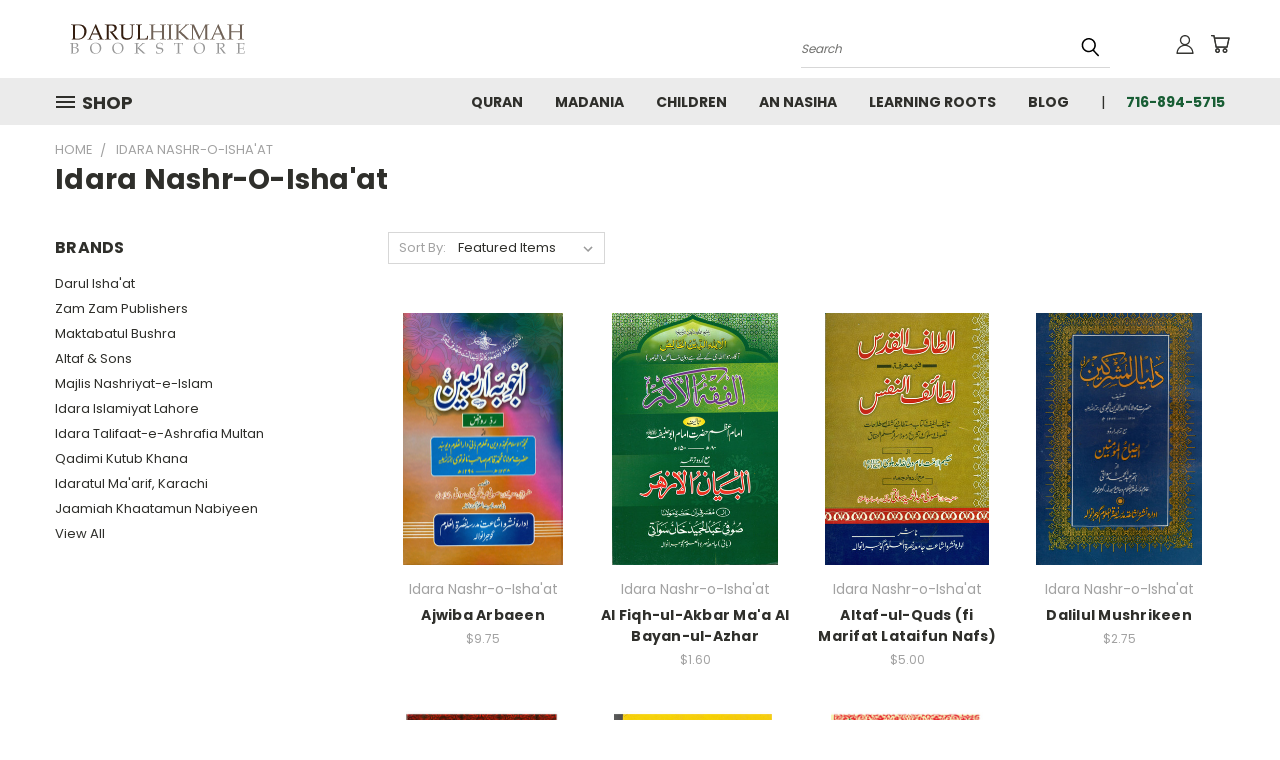

--- FILE ---
content_type: text/html; charset=UTF-8
request_url: https://islamicbookcenter.org/idara-nashr-o-ishaat/
body_size: 21083
content:


<!DOCTYPE html>
<html class="no-js" lang="en">
    <head>
        <title>Idara Nashr-o-Isha&#x27;at Products - Darul Hikmah Bookstore</title>
        <link rel="dns-prefetch preconnect" href="https://cdn11.bigcommerce.com/s-7x0agsidv9" crossorigin><link rel="dns-prefetch preconnect" href="https://fonts.googleapis.com/" crossorigin><link rel="dns-prefetch preconnect" href="https://fonts.gstatic.com/" crossorigin>
        <meta name="keywords" content="Darul Hikmah"><link rel='canonical' href='https://islamicbookcenter.org/idara-nashr-o-ishaat/' /><meta name='platform' content='bigcommerce.stencil' />
        
        

        <link href="https://cdn11.bigcommerce.com/r-098fe5f4938830d40a5d5433badac2d4c1c010f5/img/bc_favicon.ico" rel="shortcut icon">
        <meta name="viewport" content="width=device-width, initial-scale=1">

        <script nonce="">
            document.documentElement.className = document.documentElement.className.replace('no-js', 'js');
        </script>

        <script nonce="">
    function browserSupportsAllFeatures() {
        return window.Promise
            && window.fetch
            && window.URL
            && window.URLSearchParams
            && window.WeakMap
            // object-fit support
            && ('objectFit' in document.documentElement.style);
    }

    function loadScript(src) {
        var js = document.createElement('script');
        js.src = src;
        js.onerror = function () {
            console.error('Failed to load polyfill script ' + src);
        };
        document.head.appendChild(js);
    }

    if (!browserSupportsAllFeatures()) {
        loadScript('https://cdn11.bigcommerce.com/s-7x0agsidv9/stencil/782ca140-5c53-013e-643d-721d7721a0b0/dist/theme-bundle.polyfills.js');
    }
</script>
        <script nonce="">window.consentManagerTranslations = `{"locale":"en","locales":{},"translations":{}}`;</script>

        <script nonce="">
            window.lazySizesConfig = window.lazySizesConfig || {};
            window.lazySizesConfig.loadMode = 1;
        </script>
        <script nonce="" async src="https://cdn11.bigcommerce.com/s-7x0agsidv9/stencil/782ca140-5c53-013e-643d-721d7721a0b0/dist/theme-bundle.head_async.js"></script>

        <script src="https://ajax.googleapis.com/ajax/libs/webfont/1.6.26/webfont.js"></script>

        <script>
            WebFont.load({
                custom: {
                    families: ['Karla', 'Roboto', 'Source Sans Pro']
                },
                classes: false
            });
        </script>


        <link href="https://fonts.googleapis.com/css?family=Poppins:400,700&display=swap" rel="stylesheet">
        <link data-stencil-stylesheet href="https://cdn11.bigcommerce.com/s-7x0agsidv9/stencil/782ca140-5c53-013e-643d-721d7721a0b0/css/theme-6aea8ff0-73f8-013e-b3a6-5ec0d97c671d.css" rel="stylesheet">
        <link data-stencil-stylesheet href="https://cdn11.bigcommerce.com/s-7x0agsidv9/stencil/782ca140-5c53-013e-643d-721d7721a0b0/css/vault-6aea8ff0-73f8-013e-b3a6-5ec0d97c671d.css" rel="stylesheet">
        <link data-stencil-stylesheet href="https://cdn11.bigcommerce.com/s-7x0agsidv9/stencil/782ca140-5c53-013e-643d-721d7721a0b0/css/custom-6aea8ff0-73f8-013e-b3a6-5ec0d97c671d.css" rel="stylesheet">

        
<script type="text/javascript">
var BCData = {};
</script>

<script nonce="">
(function () {
    var xmlHttp = new XMLHttpRequest();

    xmlHttp.open('POST', 'https://bes.gcp.data.bigcommerce.com/nobot');
    xmlHttp.setRequestHeader('Content-Type', 'application/json');
    xmlHttp.send('{"store_id":"1002646378","timezone_offset":"-4.0","timestamp":"2026-01-18T19:27:41.23221700Z","visit_id":"e063ed13-87d2-430c-99bb-3e1f5ce1fbe7","channel_id":1}');
})();
</script>

    </head>
    <body>
      <!-- ACTIVE SHOPNAV DIM PAGE -->
      <div id="shopnav-dim-page" style="display: none;">
        <div style="top: 50%; left: 50%; display: none;" id="dialog" class="window">
          <div id="san"></div>
        </div>
        <div style="width: 2478px; font-size: 32pt; color:white; height: 1202px; display: none; opacity: 0.4;" id="mask"></div>
      </div>
      <!-- END ACTIVE SHOPNAV DIM PAGE -->
      <svg data-src="https://cdn11.bigcommerce.com/s-7x0agsidv9/stencil/782ca140-5c53-013e-643d-721d7721a0b0/img/icon-sprite.svg" class="icons-svg-sprite"></svg>

      <header class="header header-logo--left" role="banner">
    <a href="#" class="mobileMenu-toggle" data-mobile-menu-toggle="menu">
        <span class="mobileMenu-toggleIcon">Toggle menu</span>
    </a>

  <div class="logo-user-section container">
        <div class="header-logo header-logo--left">
            <a href="https://islamicbookcenter.org/">
            <img class="header-logo-image-unknown-size" src="https://cdn11.bigcommerce.com/s-7x0agsidv9/images/stencil/original/dhb_logo_top_small_ijc1-ya_1708525955__54380.original.png" alt="DARUL HIKMAH BOOKSTORE" title="DARUL HIKMAH BOOKSTORE">
</a>
        </div>
        <nav class="navUser">
    <ul class="navUser-section navUser-section--alt">

        <div class="dropdown dropdown--quickSearch desktop" id="quickSearch" aria-hidden="true" tabindex="-1" data-prevent-quick-search-close>
            <div class="container">
  <a href="#" class="quickSearch-mobileToggle" alt="Submit Search">
      <span class="mobileMenu-toggleIcon"></span>
  </a>
    <form class="form" action="/search.php">
        <fieldset class="form-fieldset">
            <div class="form-field">
                <label class="is-srOnly" for="search_query">Search</label>
                <input class="form-input" data-search-quick name="search_query" id="search_query" data-error-message="Search field cannot be empty." placeholder="Search" autocomplete="off">
                <!-- <input class="button button--primary form-prefixPostfix-button--postfix" type="submit" value=""><svg class="header-icon search-icon"><use xlink:href="#icon-search"></use></svg> -->
            </div>
        </fieldset>
        <div class="search-icon submit">
          <input alt="Submit Search" class="button button--primary form-prefixPostfix-button--postfix" type="submit" value="">
          <svg class="header-icon search-icon" title="submit" alt="submit"><use xlink:href="#icon-search"></use></svg>
        </div>
    </form>
    <section class="quickSearchResults" data-bind="html: results"></section>
</div>
        </div>

        <div class="user-icons">
          <!-- <li class="navUser-item navUser-item--cart user-icons">
              <a
                  class="navUser-action"
                  data-cart-preview
                  data-dropdown="cart-preview-dropdown"
                  data-options="align:right"
                  href="/cart.php"
                  aria-label="Cart with 0 items"
                  <span class="navUser-item-cartLabel"><svg class="header-icon cart-icon"><use xlink:href="#icon-cart"></use></svg></span> <span class="countPill cart-quantity"></span>
              </a>

              <div class="dropdown-menu" id="cart-preview-dropdown" data-dropdown-content aria-hidden="true"></div>
          </li> -->

          <li class="navUser-item navUser-item--cart user-icons">
            <a class="navUser-action"
               data-cart-preview
               data-dropdown="cart-preview-dropdown"
               data-options="align:right"
               href="/cart.php"
               aria-label="Cart with 0 items"
            >
                <!-- <span class="navUser-item-cartLabel">Cart</span>
                <span class="countPill cart-quantity"></span> -->
                <span class="navUser-item-cartLabel"><svg class="header-icon cart-icon"><use xlink:href="#icon-cart"></use></svg></span> <span class="countPill cart-quantity"></span>
            </a>

            <div class="dropdown-menu" id="cart-preview-dropdown" data-dropdown-content aria-hidden="true"></div>
        </li>

          

        <a class="navUser-action navUser-item--compare" href="/compare" data-compare-nav><svg class="header-icon compare-icon"><use xlink:href="#icon-compare"></use></svg><span class="countPill countPill--positive countPill--alt compare"></span></a>

        <!-- <li class="navUser-item navUser-item--account user-icons account"> -->
                    <!-- <a class="navUser-action" href="/login.php"><svg class="header-icon account-icon"><use xlink:href="#icon-account"></use></svg></a> -->
                    <!-- <ul class="account-link enabled"> -->
    <li class="navUser-item navUser-item--account user-icons account">
        <a class="navUser-action account signin-list" alt="User Toolbox" href="/login.php"><svg class="header-icon account-icon"><use xlink:href="#icon-account"></use></svg></a>
        <!-- <a class="navUser-action login" href="/login.php">Sign in</a> -->
        <div class="dropdown-menu signin-list" id="account-dropdown-signin-list">
          <!-- <h2 class="container-header">Account Info</h2> -->
            <nav class="navBar navBar--sub navBar--account signin-list">
    <ul class="navBar-section signout-list">
      <li>
        <a class="navBar-action signout-list" href="/login.php">Sign in  </a>
          <span class="navUser-or"> or </span>
          <a class="navBar-action signout-list" href="/login.php?action=create_account">  Register</a></li>
    </ul>
</nav>
            <!-- <hr class="left full-width" /> -->
            <!-- { {> components / common / currency-selector-dropdown } } -->
            <!-- <a class="button button--primary signin-register logout-button" href="/login.php">Sign in</a> -->
        </div>
     </li>
<!-- </ul> -->
        <!-- </li> -->

        <li class="navUser-item quicksearch mobile">
            <a class="navUser-action navUser-action--quickSearch desktop-toggle" href="#" data-search="quickSearch" aria-controls="quickSearch" aria-expanded="false"><svg class="header-icon search-icon"><use xlink:href="#icon-search"></use></svg></a>
        </li>

    </ul>
    </div>

</nav>
  </div>
    <div id="menu-wrapper">
        <div class="navPages-container" id="menu" data-menu>
          <div class="navPages-wider desktop">
  <div class="nav-minus-logo">
  <div class="mega-cat-nav ">
    <li class="navPages-item navPages-item-page container-header btn">
      <a class="navPages-action">
        <svg class="mega-menu-icon open"><use xlink:href="#icon-v-menu" /></svg><svg class="mega-menu-icon close"><use xlink:href="#icon-close" /><span class="burger-menu">Shop</span><span class="burger-menu fixed">Menu</span>
      </a>
      <div class="clear"></div>
    </li>
    <nav class="navPages">
      <div class="mega-cat-dropdown">
        <div class="inner">

        <div id="page-wrapper">
        <div class="category-list">
          <h2 class="container-header mobile">Categories</h2>
          <li class="navPages-item top-level categories">
              <div class="desktop">
    <a class="navPages-action navPages-action-depth-max has-subMenu is-root second-level-parent sideNavTopLevel needsclick" href="https://islamicbookcenter.org/clothing/">Clothing
    <i class="icon navPages-action-moreIcon closed topLevel" aria-hidden="true"><svg><use xlink:href="#icon-chevron-down" /></svg></i>
    </a>
    <div class="navPage-subMenu navPage-subMenu-horizontal second-level-flyout" id="navPages-150" aria-hidden="true" tabindex="-1">
  <div class="category-title">
    <h2><a class="category-title" href="https://islamicbookcenter.org/clothing/">Clothing</a></h2>
    <div class="flyout-pagination-container top">
      <a class="navPages-action previous">
        <i class="icon prev" aria-hidden="true">
          <svg><use xlink:href="#icon-circle-left" /></svg>
        </i>
      </a>
      <!-- <span class="dots"></span> -->
      <a class="navPages-action next">
        <i class="icon next" aria-hidden="true">
          <svg><use xlink:href="#icon-circle-right" /></svg>
        </i>
      </a>
    </div>
  </div>
  <div class="flyout-pagination-container bottom">
    <a class="navPages-action previous">
      <i class="icon prev" aria-hidden="true">
        <svg><use xlink:href="#icon-chevron-left" /></svg>
      </i>
    </a>
    <span class="dots"></span>
    <a class="navPages-action next">
      <i class="icon next" aria-hidden="true">
        <svg><use xlink:href="#icon-chevron-left" /></svg>
      </i>
    </a>
  </div>

  <div class="desktop">
    <ul class="navPage-subMenu-list all-second-level-plus-container flyout-page-wrapper">
            <li class="navPage-subMenu-item-child second-level">
                    <a class="navPage-subMenu-action navPages-action second-level" href="https://islamicbookcenter.org/clothing/mens-clothing/">Men&#x27;s Clothing</a>
                    <!-- <a class="navPage-subMenu-action navPages-action navPages-action-depth-max view-all" href="https://islamicbookcenter.org/clothing/mens-clothing/">View All</a> -->
            </li>
            <li class="navPage-subMenu-item-child second-level">
                    <a class="navPage-subMenu-action navPages-action second-level" href="https://islamicbookcenter.org/clothing/womens-clothing/">Women&#x27;s Clothing</a>
                    <!-- <a class="navPage-subMenu-action navPages-action navPages-action-depth-max view-all" href="https://islamicbookcenter.org/clothing/womens-clothing/">View All</a> -->
            </li>
        <!-- <div class="flyout-pagination-container bottom">
          <a class="navPages-action previous">
            <i class="icon prev" aria-hidden="true">
              <svg><use xlink:href="#icon-chevron-left" /></svg>
            </i>
          </a>
          <span class="dots"></span>
          <a class="navPages-action next">
            <i class="icon next" aria-hidden="true">
              <svg><use xlink:href="#icon-chevron-left" /></svg>
            </i>
          </a>
        </div> -->

    </ul>
    </div>

<div class="mobile">
    <ul class="navPage-subMenu-list all-second-level-plus-container flyout-page-wrapper">
            <li class="navPage-subMenu-item-child second-level">
                    <a class="navPage-subMenu-action navPages-action second-level" href="https://islamicbookcenter.org/clothing/mens-clothing/">Men&#x27;s Clothing</a>
                    <!-- <a class="navPage-subMenu-action navPages-action navPages-action-depth-max view-all" href="https://islamicbookcenter.org/clothing/mens-clothing/">View All</a> -->
            </li>
            <li class="navPage-subMenu-item-child second-level">
                    <a class="navPage-subMenu-action navPages-action second-level" href="https://islamicbookcenter.org/clothing/womens-clothing/">Women&#x27;s Clothing</a>
                    <!-- <a class="navPage-subMenu-action navPages-action navPages-action-depth-max view-all" href="https://islamicbookcenter.org/clothing/womens-clothing/">View All</a> -->
            </li>
        <!-- <div class="flyout-pagination-container bottom">
          <a class="navPages-action previous">
            <i class="icon prev" aria-hidden="true">
              <svg><use xlink:href="#icon-chevron-left" /></svg>
            </i>
          </a>
          <span class="dots"></span>
          <a class="navPages-action next">
            <i class="icon next" aria-hidden="true">
              <svg><use xlink:href="#icon-chevron-left" /></svg>
            </i>
          </a>
        </div> -->

    </ul>
    </div>
</div>
</div>

<div class="mobile">
    <a class="navPages-action navPages-action-depth-max has-subMenu is-root second-level-parent sideNavTopLevel needsclick" href="https://islamicbookcenter.org/clothing/">Clothing
    </a>
     <i class="icon navPages-action-moreIcon closed topLevel" aria-hidden="true"><svg><use xlink:href="#icon-chevron-down" /></svg></i>
    <div class="navPage-subMenu navPage-subMenu-horizontal second-level-flyout" id="navPages-150" aria-hidden="true" tabindex="-1">
  <div class="category-title">
    <h2><a class="category-title" href="https://islamicbookcenter.org/clothing/">Clothing</a></h2>
    <div class="flyout-pagination-container top">
      <a class="navPages-action previous">
        <i class="icon prev" aria-hidden="true">
          <svg><use xlink:href="#icon-circle-left" /></svg>
        </i>
      </a>
      <!-- <span class="dots"></span> -->
      <a class="navPages-action next">
        <i class="icon next" aria-hidden="true">
          <svg><use xlink:href="#icon-circle-right" /></svg>
        </i>
      </a>
    </div>
  </div>
  <div class="flyout-pagination-container bottom">
    <a class="navPages-action previous">
      <i class="icon prev" aria-hidden="true">
        <svg><use xlink:href="#icon-chevron-left" /></svg>
      </i>
    </a>
    <span class="dots"></span>
    <a class="navPages-action next">
      <i class="icon next" aria-hidden="true">
        <svg><use xlink:href="#icon-chevron-left" /></svg>
      </i>
    </a>
  </div>

  <div class="desktop">
    <ul class="navPage-subMenu-list all-second-level-plus-container flyout-page-wrapper">
            <li class="navPage-subMenu-item-child second-level">
                    <a class="navPage-subMenu-action navPages-action second-level" href="https://islamicbookcenter.org/clothing/mens-clothing/">Men&#x27;s Clothing</a>
                    <!-- <a class="navPage-subMenu-action navPages-action navPages-action-depth-max view-all" href="https://islamicbookcenter.org/clothing/mens-clothing/">View All</a> -->
            </li>
            <li class="navPage-subMenu-item-child second-level">
                    <a class="navPage-subMenu-action navPages-action second-level" href="https://islamicbookcenter.org/clothing/womens-clothing/">Women&#x27;s Clothing</a>
                    <!-- <a class="navPage-subMenu-action navPages-action navPages-action-depth-max view-all" href="https://islamicbookcenter.org/clothing/womens-clothing/">View All</a> -->
            </li>
        <!-- <div class="flyout-pagination-container bottom">
          <a class="navPages-action previous">
            <i class="icon prev" aria-hidden="true">
              <svg><use xlink:href="#icon-chevron-left" /></svg>
            </i>
          </a>
          <span class="dots"></span>
          <a class="navPages-action next">
            <i class="icon next" aria-hidden="true">
              <svg><use xlink:href="#icon-chevron-left" /></svg>
            </i>
          </a>
        </div> -->

    </ul>
    </div>

<div class="mobile">
    <ul class="navPage-subMenu-list all-second-level-plus-container flyout-page-wrapper">
            <li class="navPage-subMenu-item-child second-level">
                    <a class="navPage-subMenu-action navPages-action second-level" href="https://islamicbookcenter.org/clothing/mens-clothing/">Men&#x27;s Clothing</a>
                    <!-- <a class="navPage-subMenu-action navPages-action navPages-action-depth-max view-all" href="https://islamicbookcenter.org/clothing/mens-clothing/">View All</a> -->
            </li>
            <li class="navPage-subMenu-item-child second-level">
                    <a class="navPage-subMenu-action navPages-action second-level" href="https://islamicbookcenter.org/clothing/womens-clothing/">Women&#x27;s Clothing</a>
                    <!-- <a class="navPage-subMenu-action navPages-action navPages-action-depth-max view-all" href="https://islamicbookcenter.org/clothing/womens-clothing/">View All</a> -->
            </li>
        <!-- <div class="flyout-pagination-container bottom">
          <a class="navPages-action previous">
            <i class="icon prev" aria-hidden="true">
              <svg><use xlink:href="#icon-chevron-left" /></svg>
            </i>
          </a>
          <span class="dots"></span>
          <a class="navPages-action next">
            <i class="icon next" aria-hidden="true">
              <svg><use xlink:href="#icon-chevron-left" /></svg>
            </i>
          </a>
        </div> -->

    </ul>
    </div>
</div>
</div>
          </li>
          <li class="navPages-item top-level categories">
              <div class="desktop">
    <a class="navPages-action navPages-action-depth-max has-subMenu is-root second-level-parent sideNavTopLevel needsclick" href="https://islamicbookcenter.org/seasonal/">Seasonal
    <i class="icon navPages-action-moreIcon closed topLevel" aria-hidden="true"><svg><use xlink:href="#icon-chevron-down" /></svg></i>
    </a>
    <div class="navPage-subMenu navPage-subMenu-horizontal second-level-flyout" id="navPages-145" aria-hidden="true" tabindex="-1">
  <div class="category-title">
    <h2><a class="category-title" href="https://islamicbookcenter.org/seasonal/">Seasonal</a></h2>
    <div class="flyout-pagination-container top">
      <a class="navPages-action previous">
        <i class="icon prev" aria-hidden="true">
          <svg><use xlink:href="#icon-circle-left" /></svg>
        </i>
      </a>
      <!-- <span class="dots"></span> -->
      <a class="navPages-action next">
        <i class="icon next" aria-hidden="true">
          <svg><use xlink:href="#icon-circle-right" /></svg>
        </i>
      </a>
    </div>
  </div>
  <div class="flyout-pagination-container bottom">
    <a class="navPages-action previous">
      <i class="icon prev" aria-hidden="true">
        <svg><use xlink:href="#icon-chevron-left" /></svg>
      </i>
    </a>
    <span class="dots"></span>
    <a class="navPages-action next">
      <i class="icon next" aria-hidden="true">
        <svg><use xlink:href="#icon-chevron-left" /></svg>
      </i>
    </a>
  </div>

  <div class="desktop">
    <ul class="navPage-subMenu-list all-second-level-plus-container flyout-page-wrapper">
            <li class="navPage-subMenu-item-child second-level">
                    <a class="navPage-subMenu-action navPages-action second-level" href="https://islamicbookcenter.org/seasonal/hajj-umrah/">Hajj &amp; Umrah</a>
                    <!-- <a class="navPage-subMenu-action navPages-action navPages-action-depth-max view-all" href="https://islamicbookcenter.org/seasonal/hajj-umrah/">View All</a> -->
            </li>
            <li class="navPage-subMenu-item-child second-level">
                    <a class="navPage-subMenu-action navPages-action second-level" href="https://islamicbookcenter.org/seasonal/ramdhan/">Ramdhan</a>
                    <!-- <a class="navPage-subMenu-action navPages-action navPages-action-depth-max view-all" href="https://islamicbookcenter.org/seasonal/ramdhan/">View All</a> -->
            </li>
        <!-- <div class="flyout-pagination-container bottom">
          <a class="navPages-action previous">
            <i class="icon prev" aria-hidden="true">
              <svg><use xlink:href="#icon-chevron-left" /></svg>
            </i>
          </a>
          <span class="dots"></span>
          <a class="navPages-action next">
            <i class="icon next" aria-hidden="true">
              <svg><use xlink:href="#icon-chevron-left" /></svg>
            </i>
          </a>
        </div> -->

    </ul>
    </div>

<div class="mobile">
    <ul class="navPage-subMenu-list all-second-level-plus-container flyout-page-wrapper">
            <li class="navPage-subMenu-item-child second-level">
                    <a class="navPage-subMenu-action navPages-action second-level" href="https://islamicbookcenter.org/seasonal/hajj-umrah/">Hajj &amp; Umrah</a>
                    <!-- <a class="navPage-subMenu-action navPages-action navPages-action-depth-max view-all" href="https://islamicbookcenter.org/seasonal/hajj-umrah/">View All</a> -->
            </li>
            <li class="navPage-subMenu-item-child second-level">
                    <a class="navPage-subMenu-action navPages-action second-level" href="https://islamicbookcenter.org/seasonal/ramdhan/">Ramdhan</a>
                    <!-- <a class="navPage-subMenu-action navPages-action navPages-action-depth-max view-all" href="https://islamicbookcenter.org/seasonal/ramdhan/">View All</a> -->
            </li>
        <!-- <div class="flyout-pagination-container bottom">
          <a class="navPages-action previous">
            <i class="icon prev" aria-hidden="true">
              <svg><use xlink:href="#icon-chevron-left" /></svg>
            </i>
          </a>
          <span class="dots"></span>
          <a class="navPages-action next">
            <i class="icon next" aria-hidden="true">
              <svg><use xlink:href="#icon-chevron-left" /></svg>
            </i>
          </a>
        </div> -->

    </ul>
    </div>
</div>
</div>

<div class="mobile">
    <a class="navPages-action navPages-action-depth-max has-subMenu is-root second-level-parent sideNavTopLevel needsclick" href="https://islamicbookcenter.org/seasonal/">Seasonal
    </a>
     <i class="icon navPages-action-moreIcon closed topLevel" aria-hidden="true"><svg><use xlink:href="#icon-chevron-down" /></svg></i>
    <div class="navPage-subMenu navPage-subMenu-horizontal second-level-flyout" id="navPages-145" aria-hidden="true" tabindex="-1">
  <div class="category-title">
    <h2><a class="category-title" href="https://islamicbookcenter.org/seasonal/">Seasonal</a></h2>
    <div class="flyout-pagination-container top">
      <a class="navPages-action previous">
        <i class="icon prev" aria-hidden="true">
          <svg><use xlink:href="#icon-circle-left" /></svg>
        </i>
      </a>
      <!-- <span class="dots"></span> -->
      <a class="navPages-action next">
        <i class="icon next" aria-hidden="true">
          <svg><use xlink:href="#icon-circle-right" /></svg>
        </i>
      </a>
    </div>
  </div>
  <div class="flyout-pagination-container bottom">
    <a class="navPages-action previous">
      <i class="icon prev" aria-hidden="true">
        <svg><use xlink:href="#icon-chevron-left" /></svg>
      </i>
    </a>
    <span class="dots"></span>
    <a class="navPages-action next">
      <i class="icon next" aria-hidden="true">
        <svg><use xlink:href="#icon-chevron-left" /></svg>
      </i>
    </a>
  </div>

  <div class="desktop">
    <ul class="navPage-subMenu-list all-second-level-plus-container flyout-page-wrapper">
            <li class="navPage-subMenu-item-child second-level">
                    <a class="navPage-subMenu-action navPages-action second-level" href="https://islamicbookcenter.org/seasonal/hajj-umrah/">Hajj &amp; Umrah</a>
                    <!-- <a class="navPage-subMenu-action navPages-action navPages-action-depth-max view-all" href="https://islamicbookcenter.org/seasonal/hajj-umrah/">View All</a> -->
            </li>
            <li class="navPage-subMenu-item-child second-level">
                    <a class="navPage-subMenu-action navPages-action second-level" href="https://islamicbookcenter.org/seasonal/ramdhan/">Ramdhan</a>
                    <!-- <a class="navPage-subMenu-action navPages-action navPages-action-depth-max view-all" href="https://islamicbookcenter.org/seasonal/ramdhan/">View All</a> -->
            </li>
        <!-- <div class="flyout-pagination-container bottom">
          <a class="navPages-action previous">
            <i class="icon prev" aria-hidden="true">
              <svg><use xlink:href="#icon-chevron-left" /></svg>
            </i>
          </a>
          <span class="dots"></span>
          <a class="navPages-action next">
            <i class="icon next" aria-hidden="true">
              <svg><use xlink:href="#icon-chevron-left" /></svg>
            </i>
          </a>
        </div> -->

    </ul>
    </div>

<div class="mobile">
    <ul class="navPage-subMenu-list all-second-level-plus-container flyout-page-wrapper">
            <li class="navPage-subMenu-item-child second-level">
                    <a class="navPage-subMenu-action navPages-action second-level" href="https://islamicbookcenter.org/seasonal/hajj-umrah/">Hajj &amp; Umrah</a>
                    <!-- <a class="navPage-subMenu-action navPages-action navPages-action-depth-max view-all" href="https://islamicbookcenter.org/seasonal/hajj-umrah/">View All</a> -->
            </li>
            <li class="navPage-subMenu-item-child second-level">
                    <a class="navPage-subMenu-action navPages-action second-level" href="https://islamicbookcenter.org/seasonal/ramdhan/">Ramdhan</a>
                    <!-- <a class="navPage-subMenu-action navPages-action navPages-action-depth-max view-all" href="https://islamicbookcenter.org/seasonal/ramdhan/">View All</a> -->
            </li>
        <!-- <div class="flyout-pagination-container bottom">
          <a class="navPages-action previous">
            <i class="icon prev" aria-hidden="true">
              <svg><use xlink:href="#icon-chevron-left" /></svg>
            </i>
          </a>
          <span class="dots"></span>
          <a class="navPages-action next">
            <i class="icon next" aria-hidden="true">
              <svg><use xlink:href="#icon-chevron-left" /></svg>
            </i>
          </a>
        </div> -->

    </ul>
    </div>
</div>
</div>
          </li>
          <li class="navPages-item top-level categories">
              <div class="desktop">
    <a class="navPages-action single-level sideNavTopLevel needsclick" href="https://islamicbookcenter.org/games/">Games</a>
</div>

<div class="mobile">
    <a class="navPages-action single-level sideNavTopLevel needsclick" href="https://islamicbookcenter.org/games/">Games</a>
</div>
          </li>
          <li class="navPages-item top-level categories">
              <div class="desktop">
    <a class="navPages-action navPages-action-depth-max has-subMenu is-root second-level-parent sideNavTopLevel needsclick" href="https://islamicbookcenter.org/language/">Language
    <i class="icon navPages-action-moreIcon closed topLevel" aria-hidden="true"><svg><use xlink:href="#icon-chevron-down" /></svg></i>
    </a>
    <div class="navPage-subMenu navPage-subMenu-horizontal second-level-flyout" id="navPages-68" aria-hidden="true" tabindex="-1">
  <div class="category-title">
    <h2><a class="category-title" href="https://islamicbookcenter.org/language/">Language</a></h2>
    <div class="flyout-pagination-container top">
      <a class="navPages-action previous">
        <i class="icon prev" aria-hidden="true">
          <svg><use xlink:href="#icon-circle-left" /></svg>
        </i>
      </a>
      <!-- <span class="dots"></span> -->
      <a class="navPages-action next">
        <i class="icon next" aria-hidden="true">
          <svg><use xlink:href="#icon-circle-right" /></svg>
        </i>
      </a>
    </div>
  </div>
  <div class="flyout-pagination-container bottom">
    <a class="navPages-action previous">
      <i class="icon prev" aria-hidden="true">
        <svg><use xlink:href="#icon-chevron-left" /></svg>
      </i>
    </a>
    <span class="dots"></span>
    <a class="navPages-action next">
      <i class="icon next" aria-hidden="true">
        <svg><use xlink:href="#icon-chevron-left" /></svg>
      </i>
    </a>
  </div>

  <div class="desktop">
    <ul class="navPage-subMenu-list all-second-level-plus-container flyout-page-wrapper">
            <li class="navPage-subMenu-item-child second-level">
                    <a class="navPage-subMenu-action navPages-action navPages-action-depth-max has-subMenu second-level" href="https://islamicbookcenter.org/language/arabic/">
                        Arabic <i class="icon navPages-action-moreIcon second-level" aria-hidden="true"><svg><use xlink:href="#icon-chevron-down" /></svg></i>
                    </a>
                    <div class="navPage-subMenu navPage-subMenu-horizontal third-level-flyout" id="navPages-71" aria-hidden="true" tabindex="-1">
    <ul class="navPage-subMenu-list">
            <li class="navPage-subMenu-item-child third-level">
                    <a class="navPage-subMenu-action navPages-action" href="https://islamicbookcenter.org/language/arabic/buermee/">Buermee</a>
            </li>
            <li class="navPage-subMenu-item-child third-level">
                    <a class="navPage-subMenu-action navPages-action" href="https://islamicbookcenter.org/language/arabic/burmee/">Burmee</a>
            </li>
        <li class="navPage-subMenu-item-paren view-all">
            <a class="navPage-subMenu-action navPages-action navPages-action-depth-max view-all" href="https://islamicbookcenter.org/language/arabic/">View All</a>
        </li>
    </ul>
</div>
            </li>
            <li class="navPage-subMenu-item-child second-level">
                    <a class="navPage-subMenu-action navPages-action navPages-action-depth-max has-subMenu second-level" href="https://islamicbookcenter.org/language/arabic-english/">
                        Arabic English <i class="icon navPages-action-moreIcon second-level" aria-hidden="true"><svg><use xlink:href="#icon-chevron-down" /></svg></i>
                    </a>
                    <div class="navPage-subMenu navPage-subMenu-horizontal third-level-flyout" id="navPages-116" aria-hidden="true" tabindex="-1">
    <ul class="navPage-subMenu-list">
            <li class="navPage-subMenu-item-child third-level">
                    <a class="navPage-subMenu-action navPages-action" href="https://islamicbookcenter.org/language/arabic-english/burmee/">Burmee</a>
            </li>
        <li class="navPage-subMenu-item-paren view-all">
            <a class="navPage-subMenu-action navPages-action navPages-action-depth-max view-all" href="https://islamicbookcenter.org/language/arabic-english/">View All</a>
        </li>
    </ul>
</div>
            </li>
            <li class="navPage-subMenu-item-child second-level">
                    <a class="navPage-subMenu-action navPages-action second-level" href="https://islamicbookcenter.org/language/arabic-urdu/">Arabic Urdu</a>
                    <!-- <a class="navPage-subMenu-action navPages-action navPages-action-depth-max view-all" href="https://islamicbookcenter.org/language/arabic-urdu/">View All</a> -->
            </li>
            <li class="navPage-subMenu-item-child second-level">
                    <a class="navPage-subMenu-action navPages-action second-level" href="https://islamicbookcenter.org/language/arabic-persian/">ARABIC-PERSIAN</a>
                    <!-- <a class="navPage-subMenu-action navPages-action navPages-action-depth-max view-all" href="https://islamicbookcenter.org/language/arabic-persian/">View All</a> -->
            </li>
            <li class="navPage-subMenu-item-child second-level">
                    <a class="navPage-subMenu-action navPages-action second-level" href="https://islamicbookcenter.org/language/arabic-urdu-1/">ARABIC-URDU</a>
                    <!-- <a class="navPage-subMenu-action navPages-action navPages-action-depth-max view-all" href="https://islamicbookcenter.org/language/arabic-urdu-1/">View All</a> -->
            </li>
            <li class="navPage-subMenu-item-child second-level">
                    <a class="navPage-subMenu-action navPages-action second-level" href="https://islamicbookcenter.org/language/bangali/">BANGALI</a>
                    <!-- <a class="navPage-subMenu-action navPages-action navPages-action-depth-max view-all" href="https://islamicbookcenter.org/language/bangali/">View All</a> -->
            </li>
            <li class="navPage-subMenu-item-child second-level">
                    <a class="navPage-subMenu-action navPages-action second-level" href="https://islamicbookcenter.org/language/english/">English</a>
                    <!-- <a class="navPage-subMenu-action navPages-action navPages-action-depth-max view-all" href="https://islamicbookcenter.org/language/english/">View All</a> -->
            </li>
            <li class="navPage-subMenu-item-child second-level">
                    <a class="navPage-subMenu-action navPages-action second-level" href="https://islamicbookcenter.org/language/english-arabic/">English Arabic</a>
                    <!-- <a class="navPage-subMenu-action navPages-action navPages-action-depth-max view-all" href="https://islamicbookcenter.org/language/english-arabic/">View All</a> -->
            </li>
            <li class="navPage-subMenu-item-child second-level">
                    <a class="navPage-subMenu-action navPages-action second-level" href="https://islamicbookcenter.org/language/english-urdu/">ENGLISH-URDU</a>
                    <!-- <a class="navPage-subMenu-action navPages-action navPages-action-depth-max view-all" href="https://islamicbookcenter.org/language/english-urdu/">View All</a> -->
            </li>
            <li class="navPage-subMenu-item-child second-level">
                    <a class="navPage-subMenu-action navPages-action second-level" href="https://islamicbookcenter.org/language/french/">FRENCH</a>
                    <!-- <a class="navPage-subMenu-action navPages-action navPages-action-depth-max view-all" href="https://islamicbookcenter.org/language/french/">View All</a> -->
            </li>
            <li class="navPage-subMenu-item-child second-level">
                    <a class="navPage-subMenu-action navPages-action second-level" href="https://islamicbookcenter.org/language/gujrati/">Gujrati</a>
                    <!-- <a class="navPage-subMenu-action navPages-action navPages-action-depth-max view-all" href="https://islamicbookcenter.org/language/gujrati/">View All</a> -->
            </li>
            <li class="navPage-subMenu-item-child second-level">
                    <a class="navPage-subMenu-action navPages-action second-level" href="https://islamicbookcenter.org/language/persian/">PERSIAN</a>
                    <!-- <a class="navPage-subMenu-action navPages-action navPages-action-depth-max view-all" href="https://islamicbookcenter.org/language/persian/">View All</a> -->
            </li>
            <li class="navPage-subMenu-item-child second-level">
                    <a class="navPage-subMenu-action navPages-action second-level" href="https://islamicbookcenter.org/language/spanish/">Spanish</a>
                    <!-- <a class="navPage-subMenu-action navPages-action navPages-action-depth-max view-all" href="https://islamicbookcenter.org/language/spanish/">View All</a> -->
            </li>
            <li class="navPage-subMenu-item-child second-level">
                    <a class="navPage-subMenu-action navPages-action navPages-action-depth-max has-subMenu second-level" href="https://islamicbookcenter.org/language/urdu/">
                        Urdu <i class="icon navPages-action-moreIcon second-level" aria-hidden="true"><svg><use xlink:href="#icon-chevron-down" /></svg></i>
                    </a>
                    <div class="navPage-subMenu navPage-subMenu-horizontal third-level-flyout" id="navPages-69" aria-hidden="true" tabindex="-1">
    <ul class="navPage-subMenu-list">
            <li class="navPage-subMenu-item-child third-level">
                    <a class="navPage-subMenu-action navPages-action" href="https://islamicbookcenter.org/language/urdu/burmee/">Burmee</a>
            </li>
        <li class="navPage-subMenu-item-paren view-all">
            <a class="navPage-subMenu-action navPages-action navPages-action-depth-max view-all" href="https://islamicbookcenter.org/language/urdu/">View All</a>
        </li>
    </ul>
</div>
            </li>
            <li class="navPage-subMenu-item-child second-level">
                    <a class="navPage-subMenu-action navPages-action navPages-action-depth-max has-subMenu second-level" href="https://islamicbookcenter.org/language/urdu-arabic/">
                        URDU-ARABIC <i class="icon navPages-action-moreIcon second-level" aria-hidden="true"><svg><use xlink:href="#icon-chevron-down" /></svg></i>
                    </a>
                    <div class="navPage-subMenu navPage-subMenu-horizontal third-level-flyout" id="navPages-118" aria-hidden="true" tabindex="-1">
    <ul class="navPage-subMenu-list">
            <li class="navPage-subMenu-item-child third-level">
                    <a class="navPage-subMenu-action navPages-action" href="https://islamicbookcenter.org/language/urdu-arabic/burmee/">Burmee</a>
            </li>
        <li class="navPage-subMenu-item-paren view-all">
            <a class="navPage-subMenu-action navPages-action navPages-action-depth-max view-all" href="https://islamicbookcenter.org/language/urdu-arabic/">View All</a>
        </li>
    </ul>
</div>
            </li>
            <li class="navPage-subMenu-item-child second-level">
                    <a class="navPage-subMenu-action navPages-action navPages-action-depth-max has-subMenu second-level" href="https://islamicbookcenter.org/language/urdu-english/">
                        URDU-ENGLISH <i class="icon navPages-action-moreIcon second-level" aria-hidden="true"><svg><use xlink:href="#icon-chevron-down" /></svg></i>
                    </a>
                    <div class="navPage-subMenu navPage-subMenu-horizontal third-level-flyout" id="navPages-153" aria-hidden="true" tabindex="-1">
    <ul class="navPage-subMenu-list">
            <li class="navPage-subMenu-item-child third-level">
                    <a class="navPage-subMenu-action navPages-action" href="https://islamicbookcenter.org/language/urdu-english/somali/">SOMALI</a>
            </li>
        <li class="navPage-subMenu-item-paren view-all">
            <a class="navPage-subMenu-action navPages-action navPages-action-depth-max view-all" href="https://islamicbookcenter.org/language/urdu-english/">View All</a>
        </li>
    </ul>
</div>
            </li>
            <li class="navPage-subMenu-item-child second-level">
                    <a class="navPage-subMenu-action navPages-action navPages-action-depth-max has-subMenu second-level" href="https://islamicbookcenter.org/language/urdu-persian/">
                        URDU-PERSIAN <i class="icon navPages-action-moreIcon second-level" aria-hidden="true"><svg><use xlink:href="#icon-chevron-down" /></svg></i>
                    </a>
                    <div class="navPage-subMenu navPage-subMenu-horizontal third-level-flyout" id="navPages-130" aria-hidden="true" tabindex="-1">
    <ul class="navPage-subMenu-list">
            <li class="navPage-subMenu-item-child third-level">
                    <a class="navPage-subMenu-action navPages-action" href="https://islamicbookcenter.org/language/urdu-persian/arabic-persian/">ARABIC-PERSIAN</a>
            </li>
        <li class="navPage-subMenu-item-paren view-all">
            <a class="navPage-subMenu-action navPages-action navPages-action-depth-max view-all" href="https://islamicbookcenter.org/language/urdu-persian/">View All</a>
        </li>
    </ul>
</div>
            </li>
        <!-- <div class="flyout-pagination-container bottom">
          <a class="navPages-action previous">
            <i class="icon prev" aria-hidden="true">
              <svg><use xlink:href="#icon-chevron-left" /></svg>
            </i>
          </a>
          <span class="dots"></span>
          <a class="navPages-action next">
            <i class="icon next" aria-hidden="true">
              <svg><use xlink:href="#icon-chevron-left" /></svg>
            </i>
          </a>
        </div> -->

    </ul>
    </div>

<div class="mobile">
    <ul class="navPage-subMenu-list all-second-level-plus-container flyout-page-wrapper">
            <li class="navPage-subMenu-item-child second-level">
                    <a class="navPage-subMenu-action navPages-action navPages-action-depth-max has-subMenu second-level" href="https://islamicbookcenter.org/language/arabic/">
                        Arabic
                    </a>
                    <i class="icon navPages-action-moreIcon second-level" aria-hidden="true"><svg><use xlink:href="#icon-chevron-down" /></svg></i>
                    <div class="navPage-subMenu navPage-subMenu-horizontal third-level-flyout" id="navPages-71" aria-hidden="true" tabindex="-1">
    <ul class="navPage-subMenu-list">
            <li class="navPage-subMenu-item-child third-level">
                    <a class="navPage-subMenu-action navPages-action" href="https://islamicbookcenter.org/language/arabic/buermee/">Buermee</a>
            </li>
            <li class="navPage-subMenu-item-child third-level">
                    <a class="navPage-subMenu-action navPages-action" href="https://islamicbookcenter.org/language/arabic/burmee/">Burmee</a>
            </li>
        <li class="navPage-subMenu-item-paren view-all">
            <a class="navPage-subMenu-action navPages-action navPages-action-depth-max view-all" href="https://islamicbookcenter.org/language/arabic/">View All</a>
        </li>
    </ul>
</div>
            </li>
            <li class="navPage-subMenu-item-child second-level">
                    <a class="navPage-subMenu-action navPages-action navPages-action-depth-max has-subMenu second-level" href="https://islamicbookcenter.org/language/arabic-english/">
                        Arabic English
                    </a>
                    <i class="icon navPages-action-moreIcon second-level" aria-hidden="true"><svg><use xlink:href="#icon-chevron-down" /></svg></i>
                    <div class="navPage-subMenu navPage-subMenu-horizontal third-level-flyout" id="navPages-116" aria-hidden="true" tabindex="-1">
    <ul class="navPage-subMenu-list">
            <li class="navPage-subMenu-item-child third-level">
                    <a class="navPage-subMenu-action navPages-action" href="https://islamicbookcenter.org/language/arabic-english/burmee/">Burmee</a>
            </li>
        <li class="navPage-subMenu-item-paren view-all">
            <a class="navPage-subMenu-action navPages-action navPages-action-depth-max view-all" href="https://islamicbookcenter.org/language/arabic-english/">View All</a>
        </li>
    </ul>
</div>
            </li>
            <li class="navPage-subMenu-item-child second-level">
                    <a class="navPage-subMenu-action navPages-action second-level" href="https://islamicbookcenter.org/language/arabic-urdu/">Arabic Urdu</a>
                    <!-- <a class="navPage-subMenu-action navPages-action navPages-action-depth-max view-all" href="https://islamicbookcenter.org/language/arabic-urdu/">View All</a> -->
            </li>
            <li class="navPage-subMenu-item-child second-level">
                    <a class="navPage-subMenu-action navPages-action second-level" href="https://islamicbookcenter.org/language/arabic-persian/">ARABIC-PERSIAN</a>
                    <!-- <a class="navPage-subMenu-action navPages-action navPages-action-depth-max view-all" href="https://islamicbookcenter.org/language/arabic-persian/">View All</a> -->
            </li>
            <li class="navPage-subMenu-item-child second-level">
                    <a class="navPage-subMenu-action navPages-action second-level" href="https://islamicbookcenter.org/language/arabic-urdu-1/">ARABIC-URDU</a>
                    <!-- <a class="navPage-subMenu-action navPages-action navPages-action-depth-max view-all" href="https://islamicbookcenter.org/language/arabic-urdu-1/">View All</a> -->
            </li>
            <li class="navPage-subMenu-item-child second-level">
                    <a class="navPage-subMenu-action navPages-action second-level" href="https://islamicbookcenter.org/language/bangali/">BANGALI</a>
                    <!-- <a class="navPage-subMenu-action navPages-action navPages-action-depth-max view-all" href="https://islamicbookcenter.org/language/bangali/">View All</a> -->
            </li>
            <li class="navPage-subMenu-item-child second-level">
                    <a class="navPage-subMenu-action navPages-action second-level" href="https://islamicbookcenter.org/language/english/">English</a>
                    <!-- <a class="navPage-subMenu-action navPages-action navPages-action-depth-max view-all" href="https://islamicbookcenter.org/language/english/">View All</a> -->
            </li>
            <li class="navPage-subMenu-item-child second-level">
                    <a class="navPage-subMenu-action navPages-action second-level" href="https://islamicbookcenter.org/language/english-arabic/">English Arabic</a>
                    <!-- <a class="navPage-subMenu-action navPages-action navPages-action-depth-max view-all" href="https://islamicbookcenter.org/language/english-arabic/">View All</a> -->
            </li>
            <li class="navPage-subMenu-item-child second-level">
                    <a class="navPage-subMenu-action navPages-action second-level" href="https://islamicbookcenter.org/language/english-urdu/">ENGLISH-URDU</a>
                    <!-- <a class="navPage-subMenu-action navPages-action navPages-action-depth-max view-all" href="https://islamicbookcenter.org/language/english-urdu/">View All</a> -->
            </li>
            <li class="navPage-subMenu-item-child second-level">
                    <a class="navPage-subMenu-action navPages-action second-level" href="https://islamicbookcenter.org/language/french/">FRENCH</a>
                    <!-- <a class="navPage-subMenu-action navPages-action navPages-action-depth-max view-all" href="https://islamicbookcenter.org/language/french/">View All</a> -->
            </li>
            <li class="navPage-subMenu-item-child second-level">
                    <a class="navPage-subMenu-action navPages-action second-level" href="https://islamicbookcenter.org/language/gujrati/">Gujrati</a>
                    <!-- <a class="navPage-subMenu-action navPages-action navPages-action-depth-max view-all" href="https://islamicbookcenter.org/language/gujrati/">View All</a> -->
            </li>
            <li class="navPage-subMenu-item-child second-level">
                    <a class="navPage-subMenu-action navPages-action second-level" href="https://islamicbookcenter.org/language/persian/">PERSIAN</a>
                    <!-- <a class="navPage-subMenu-action navPages-action navPages-action-depth-max view-all" href="https://islamicbookcenter.org/language/persian/">View All</a> -->
            </li>
            <li class="navPage-subMenu-item-child second-level">
                    <a class="navPage-subMenu-action navPages-action second-level" href="https://islamicbookcenter.org/language/spanish/">Spanish</a>
                    <!-- <a class="navPage-subMenu-action navPages-action navPages-action-depth-max view-all" href="https://islamicbookcenter.org/language/spanish/">View All</a> -->
            </li>
            <li class="navPage-subMenu-item-child second-level">
                    <a class="navPage-subMenu-action navPages-action navPages-action-depth-max has-subMenu second-level" href="https://islamicbookcenter.org/language/urdu/">
                        Urdu
                    </a>
                    <i class="icon navPages-action-moreIcon second-level" aria-hidden="true"><svg><use xlink:href="#icon-chevron-down" /></svg></i>
                    <div class="navPage-subMenu navPage-subMenu-horizontal third-level-flyout" id="navPages-69" aria-hidden="true" tabindex="-1">
    <ul class="navPage-subMenu-list">
            <li class="navPage-subMenu-item-child third-level">
                    <a class="navPage-subMenu-action navPages-action" href="https://islamicbookcenter.org/language/urdu/burmee/">Burmee</a>
            </li>
        <li class="navPage-subMenu-item-paren view-all">
            <a class="navPage-subMenu-action navPages-action navPages-action-depth-max view-all" href="https://islamicbookcenter.org/language/urdu/">View All</a>
        </li>
    </ul>
</div>
            </li>
            <li class="navPage-subMenu-item-child second-level">
                    <a class="navPage-subMenu-action navPages-action navPages-action-depth-max has-subMenu second-level" href="https://islamicbookcenter.org/language/urdu-arabic/">
                        URDU-ARABIC
                    </a>
                    <i class="icon navPages-action-moreIcon second-level" aria-hidden="true"><svg><use xlink:href="#icon-chevron-down" /></svg></i>
                    <div class="navPage-subMenu navPage-subMenu-horizontal third-level-flyout" id="navPages-118" aria-hidden="true" tabindex="-1">
    <ul class="navPage-subMenu-list">
            <li class="navPage-subMenu-item-child third-level">
                    <a class="navPage-subMenu-action navPages-action" href="https://islamicbookcenter.org/language/urdu-arabic/burmee/">Burmee</a>
            </li>
        <li class="navPage-subMenu-item-paren view-all">
            <a class="navPage-subMenu-action navPages-action navPages-action-depth-max view-all" href="https://islamicbookcenter.org/language/urdu-arabic/">View All</a>
        </li>
    </ul>
</div>
            </li>
            <li class="navPage-subMenu-item-child second-level">
                    <a class="navPage-subMenu-action navPages-action navPages-action-depth-max has-subMenu second-level" href="https://islamicbookcenter.org/language/urdu-english/">
                        URDU-ENGLISH
                    </a>
                    <i class="icon navPages-action-moreIcon second-level" aria-hidden="true"><svg><use xlink:href="#icon-chevron-down" /></svg></i>
                    <div class="navPage-subMenu navPage-subMenu-horizontal third-level-flyout" id="navPages-153" aria-hidden="true" tabindex="-1">
    <ul class="navPage-subMenu-list">
            <li class="navPage-subMenu-item-child third-level">
                    <a class="navPage-subMenu-action navPages-action" href="https://islamicbookcenter.org/language/urdu-english/somali/">SOMALI</a>
            </li>
        <li class="navPage-subMenu-item-paren view-all">
            <a class="navPage-subMenu-action navPages-action navPages-action-depth-max view-all" href="https://islamicbookcenter.org/language/urdu-english/">View All</a>
        </li>
    </ul>
</div>
            </li>
            <li class="navPage-subMenu-item-child second-level">
                    <a class="navPage-subMenu-action navPages-action navPages-action-depth-max has-subMenu second-level" href="https://islamicbookcenter.org/language/urdu-persian/">
                        URDU-PERSIAN
                    </a>
                    <i class="icon navPages-action-moreIcon second-level" aria-hidden="true"><svg><use xlink:href="#icon-chevron-down" /></svg></i>
                    <div class="navPage-subMenu navPage-subMenu-horizontal third-level-flyout" id="navPages-130" aria-hidden="true" tabindex="-1">
    <ul class="navPage-subMenu-list">
            <li class="navPage-subMenu-item-child third-level">
                    <a class="navPage-subMenu-action navPages-action" href="https://islamicbookcenter.org/language/urdu-persian/arabic-persian/">ARABIC-PERSIAN</a>
            </li>
        <li class="navPage-subMenu-item-paren view-all">
            <a class="navPage-subMenu-action navPages-action navPages-action-depth-max view-all" href="https://islamicbookcenter.org/language/urdu-persian/">View All</a>
        </li>
    </ul>
</div>
            </li>
        <!-- <div class="flyout-pagination-container bottom">
          <a class="navPages-action previous">
            <i class="icon prev" aria-hidden="true">
              <svg><use xlink:href="#icon-chevron-left" /></svg>
            </i>
          </a>
          <span class="dots"></span>
          <a class="navPages-action next">
            <i class="icon next" aria-hidden="true">
              <svg><use xlink:href="#icon-chevron-left" /></svg>
            </i>
          </a>
        </div> -->

    </ul>
    </div>
</div>
</div>

<div class="mobile">
    <a class="navPages-action navPages-action-depth-max has-subMenu is-root second-level-parent sideNavTopLevel needsclick" href="https://islamicbookcenter.org/language/">Language
    </a>
     <i class="icon navPages-action-moreIcon closed topLevel" aria-hidden="true"><svg><use xlink:href="#icon-chevron-down" /></svg></i>
    <div class="navPage-subMenu navPage-subMenu-horizontal second-level-flyout" id="navPages-68" aria-hidden="true" tabindex="-1">
  <div class="category-title">
    <h2><a class="category-title" href="https://islamicbookcenter.org/language/">Language</a></h2>
    <div class="flyout-pagination-container top">
      <a class="navPages-action previous">
        <i class="icon prev" aria-hidden="true">
          <svg><use xlink:href="#icon-circle-left" /></svg>
        </i>
      </a>
      <!-- <span class="dots"></span> -->
      <a class="navPages-action next">
        <i class="icon next" aria-hidden="true">
          <svg><use xlink:href="#icon-circle-right" /></svg>
        </i>
      </a>
    </div>
  </div>
  <div class="flyout-pagination-container bottom">
    <a class="navPages-action previous">
      <i class="icon prev" aria-hidden="true">
        <svg><use xlink:href="#icon-chevron-left" /></svg>
      </i>
    </a>
    <span class="dots"></span>
    <a class="navPages-action next">
      <i class="icon next" aria-hidden="true">
        <svg><use xlink:href="#icon-chevron-left" /></svg>
      </i>
    </a>
  </div>

  <div class="desktop">
    <ul class="navPage-subMenu-list all-second-level-plus-container flyout-page-wrapper">
            <li class="navPage-subMenu-item-child second-level">
                    <a class="navPage-subMenu-action navPages-action navPages-action-depth-max has-subMenu second-level" href="https://islamicbookcenter.org/language/arabic/">
                        Arabic <i class="icon navPages-action-moreIcon second-level" aria-hidden="true"><svg><use xlink:href="#icon-chevron-down" /></svg></i>
                    </a>
                    <div class="navPage-subMenu navPage-subMenu-horizontal third-level-flyout" id="navPages-71" aria-hidden="true" tabindex="-1">
    <ul class="navPage-subMenu-list">
            <li class="navPage-subMenu-item-child third-level">
                    <a class="navPage-subMenu-action navPages-action" href="https://islamicbookcenter.org/language/arabic/buermee/">Buermee</a>
            </li>
            <li class="navPage-subMenu-item-child third-level">
                    <a class="navPage-subMenu-action navPages-action" href="https://islamicbookcenter.org/language/arabic/burmee/">Burmee</a>
            </li>
        <li class="navPage-subMenu-item-paren view-all">
            <a class="navPage-subMenu-action navPages-action navPages-action-depth-max view-all" href="https://islamicbookcenter.org/language/arabic/">View All</a>
        </li>
    </ul>
</div>
            </li>
            <li class="navPage-subMenu-item-child second-level">
                    <a class="navPage-subMenu-action navPages-action navPages-action-depth-max has-subMenu second-level" href="https://islamicbookcenter.org/language/arabic-english/">
                        Arabic English <i class="icon navPages-action-moreIcon second-level" aria-hidden="true"><svg><use xlink:href="#icon-chevron-down" /></svg></i>
                    </a>
                    <div class="navPage-subMenu navPage-subMenu-horizontal third-level-flyout" id="navPages-116" aria-hidden="true" tabindex="-1">
    <ul class="navPage-subMenu-list">
            <li class="navPage-subMenu-item-child third-level">
                    <a class="navPage-subMenu-action navPages-action" href="https://islamicbookcenter.org/language/arabic-english/burmee/">Burmee</a>
            </li>
        <li class="navPage-subMenu-item-paren view-all">
            <a class="navPage-subMenu-action navPages-action navPages-action-depth-max view-all" href="https://islamicbookcenter.org/language/arabic-english/">View All</a>
        </li>
    </ul>
</div>
            </li>
            <li class="navPage-subMenu-item-child second-level">
                    <a class="navPage-subMenu-action navPages-action second-level" href="https://islamicbookcenter.org/language/arabic-urdu/">Arabic Urdu</a>
                    <!-- <a class="navPage-subMenu-action navPages-action navPages-action-depth-max view-all" href="https://islamicbookcenter.org/language/arabic-urdu/">View All</a> -->
            </li>
            <li class="navPage-subMenu-item-child second-level">
                    <a class="navPage-subMenu-action navPages-action second-level" href="https://islamicbookcenter.org/language/arabic-persian/">ARABIC-PERSIAN</a>
                    <!-- <a class="navPage-subMenu-action navPages-action navPages-action-depth-max view-all" href="https://islamicbookcenter.org/language/arabic-persian/">View All</a> -->
            </li>
            <li class="navPage-subMenu-item-child second-level">
                    <a class="navPage-subMenu-action navPages-action second-level" href="https://islamicbookcenter.org/language/arabic-urdu-1/">ARABIC-URDU</a>
                    <!-- <a class="navPage-subMenu-action navPages-action navPages-action-depth-max view-all" href="https://islamicbookcenter.org/language/arabic-urdu-1/">View All</a> -->
            </li>
            <li class="navPage-subMenu-item-child second-level">
                    <a class="navPage-subMenu-action navPages-action second-level" href="https://islamicbookcenter.org/language/bangali/">BANGALI</a>
                    <!-- <a class="navPage-subMenu-action navPages-action navPages-action-depth-max view-all" href="https://islamicbookcenter.org/language/bangali/">View All</a> -->
            </li>
            <li class="navPage-subMenu-item-child second-level">
                    <a class="navPage-subMenu-action navPages-action second-level" href="https://islamicbookcenter.org/language/english/">English</a>
                    <!-- <a class="navPage-subMenu-action navPages-action navPages-action-depth-max view-all" href="https://islamicbookcenter.org/language/english/">View All</a> -->
            </li>
            <li class="navPage-subMenu-item-child second-level">
                    <a class="navPage-subMenu-action navPages-action second-level" href="https://islamicbookcenter.org/language/english-arabic/">English Arabic</a>
                    <!-- <a class="navPage-subMenu-action navPages-action navPages-action-depth-max view-all" href="https://islamicbookcenter.org/language/english-arabic/">View All</a> -->
            </li>
            <li class="navPage-subMenu-item-child second-level">
                    <a class="navPage-subMenu-action navPages-action second-level" href="https://islamicbookcenter.org/language/english-urdu/">ENGLISH-URDU</a>
                    <!-- <a class="navPage-subMenu-action navPages-action navPages-action-depth-max view-all" href="https://islamicbookcenter.org/language/english-urdu/">View All</a> -->
            </li>
            <li class="navPage-subMenu-item-child second-level">
                    <a class="navPage-subMenu-action navPages-action second-level" href="https://islamicbookcenter.org/language/french/">FRENCH</a>
                    <!-- <a class="navPage-subMenu-action navPages-action navPages-action-depth-max view-all" href="https://islamicbookcenter.org/language/french/">View All</a> -->
            </li>
            <li class="navPage-subMenu-item-child second-level">
                    <a class="navPage-subMenu-action navPages-action second-level" href="https://islamicbookcenter.org/language/gujrati/">Gujrati</a>
                    <!-- <a class="navPage-subMenu-action navPages-action navPages-action-depth-max view-all" href="https://islamicbookcenter.org/language/gujrati/">View All</a> -->
            </li>
            <li class="navPage-subMenu-item-child second-level">
                    <a class="navPage-subMenu-action navPages-action second-level" href="https://islamicbookcenter.org/language/persian/">PERSIAN</a>
                    <!-- <a class="navPage-subMenu-action navPages-action navPages-action-depth-max view-all" href="https://islamicbookcenter.org/language/persian/">View All</a> -->
            </li>
            <li class="navPage-subMenu-item-child second-level">
                    <a class="navPage-subMenu-action navPages-action second-level" href="https://islamicbookcenter.org/language/spanish/">Spanish</a>
                    <!-- <a class="navPage-subMenu-action navPages-action navPages-action-depth-max view-all" href="https://islamicbookcenter.org/language/spanish/">View All</a> -->
            </li>
            <li class="navPage-subMenu-item-child second-level">
                    <a class="navPage-subMenu-action navPages-action navPages-action-depth-max has-subMenu second-level" href="https://islamicbookcenter.org/language/urdu/">
                        Urdu <i class="icon navPages-action-moreIcon second-level" aria-hidden="true"><svg><use xlink:href="#icon-chevron-down" /></svg></i>
                    </a>
                    <div class="navPage-subMenu navPage-subMenu-horizontal third-level-flyout" id="navPages-69" aria-hidden="true" tabindex="-1">
    <ul class="navPage-subMenu-list">
            <li class="navPage-subMenu-item-child third-level">
                    <a class="navPage-subMenu-action navPages-action" href="https://islamicbookcenter.org/language/urdu/burmee/">Burmee</a>
            </li>
        <li class="navPage-subMenu-item-paren view-all">
            <a class="navPage-subMenu-action navPages-action navPages-action-depth-max view-all" href="https://islamicbookcenter.org/language/urdu/">View All</a>
        </li>
    </ul>
</div>
            </li>
            <li class="navPage-subMenu-item-child second-level">
                    <a class="navPage-subMenu-action navPages-action navPages-action-depth-max has-subMenu second-level" href="https://islamicbookcenter.org/language/urdu-arabic/">
                        URDU-ARABIC <i class="icon navPages-action-moreIcon second-level" aria-hidden="true"><svg><use xlink:href="#icon-chevron-down" /></svg></i>
                    </a>
                    <div class="navPage-subMenu navPage-subMenu-horizontal third-level-flyout" id="navPages-118" aria-hidden="true" tabindex="-1">
    <ul class="navPage-subMenu-list">
            <li class="navPage-subMenu-item-child third-level">
                    <a class="navPage-subMenu-action navPages-action" href="https://islamicbookcenter.org/language/urdu-arabic/burmee/">Burmee</a>
            </li>
        <li class="navPage-subMenu-item-paren view-all">
            <a class="navPage-subMenu-action navPages-action navPages-action-depth-max view-all" href="https://islamicbookcenter.org/language/urdu-arabic/">View All</a>
        </li>
    </ul>
</div>
            </li>
            <li class="navPage-subMenu-item-child second-level">
                    <a class="navPage-subMenu-action navPages-action navPages-action-depth-max has-subMenu second-level" href="https://islamicbookcenter.org/language/urdu-english/">
                        URDU-ENGLISH <i class="icon navPages-action-moreIcon second-level" aria-hidden="true"><svg><use xlink:href="#icon-chevron-down" /></svg></i>
                    </a>
                    <div class="navPage-subMenu navPage-subMenu-horizontal third-level-flyout" id="navPages-153" aria-hidden="true" tabindex="-1">
    <ul class="navPage-subMenu-list">
            <li class="navPage-subMenu-item-child third-level">
                    <a class="navPage-subMenu-action navPages-action" href="https://islamicbookcenter.org/language/urdu-english/somali/">SOMALI</a>
            </li>
        <li class="navPage-subMenu-item-paren view-all">
            <a class="navPage-subMenu-action navPages-action navPages-action-depth-max view-all" href="https://islamicbookcenter.org/language/urdu-english/">View All</a>
        </li>
    </ul>
</div>
            </li>
            <li class="navPage-subMenu-item-child second-level">
                    <a class="navPage-subMenu-action navPages-action navPages-action-depth-max has-subMenu second-level" href="https://islamicbookcenter.org/language/urdu-persian/">
                        URDU-PERSIAN <i class="icon navPages-action-moreIcon second-level" aria-hidden="true"><svg><use xlink:href="#icon-chevron-down" /></svg></i>
                    </a>
                    <div class="navPage-subMenu navPage-subMenu-horizontal third-level-flyout" id="navPages-130" aria-hidden="true" tabindex="-1">
    <ul class="navPage-subMenu-list">
            <li class="navPage-subMenu-item-child third-level">
                    <a class="navPage-subMenu-action navPages-action" href="https://islamicbookcenter.org/language/urdu-persian/arabic-persian/">ARABIC-PERSIAN</a>
            </li>
        <li class="navPage-subMenu-item-paren view-all">
            <a class="navPage-subMenu-action navPages-action navPages-action-depth-max view-all" href="https://islamicbookcenter.org/language/urdu-persian/">View All</a>
        </li>
    </ul>
</div>
            </li>
        <!-- <div class="flyout-pagination-container bottom">
          <a class="navPages-action previous">
            <i class="icon prev" aria-hidden="true">
              <svg><use xlink:href="#icon-chevron-left" /></svg>
            </i>
          </a>
          <span class="dots"></span>
          <a class="navPages-action next">
            <i class="icon next" aria-hidden="true">
              <svg><use xlink:href="#icon-chevron-left" /></svg>
            </i>
          </a>
        </div> -->

    </ul>
    </div>

<div class="mobile">
    <ul class="navPage-subMenu-list all-second-level-plus-container flyout-page-wrapper">
            <li class="navPage-subMenu-item-child second-level">
                    <a class="navPage-subMenu-action navPages-action navPages-action-depth-max has-subMenu second-level" href="https://islamicbookcenter.org/language/arabic/">
                        Arabic
                    </a>
                    <i class="icon navPages-action-moreIcon second-level" aria-hidden="true"><svg><use xlink:href="#icon-chevron-down" /></svg></i>
                    <div class="navPage-subMenu navPage-subMenu-horizontal third-level-flyout" id="navPages-71" aria-hidden="true" tabindex="-1">
    <ul class="navPage-subMenu-list">
            <li class="navPage-subMenu-item-child third-level">
                    <a class="navPage-subMenu-action navPages-action" href="https://islamicbookcenter.org/language/arabic/buermee/">Buermee</a>
            </li>
            <li class="navPage-subMenu-item-child third-level">
                    <a class="navPage-subMenu-action navPages-action" href="https://islamicbookcenter.org/language/arabic/burmee/">Burmee</a>
            </li>
        <li class="navPage-subMenu-item-paren view-all">
            <a class="navPage-subMenu-action navPages-action navPages-action-depth-max view-all" href="https://islamicbookcenter.org/language/arabic/">View All</a>
        </li>
    </ul>
</div>
            </li>
            <li class="navPage-subMenu-item-child second-level">
                    <a class="navPage-subMenu-action navPages-action navPages-action-depth-max has-subMenu second-level" href="https://islamicbookcenter.org/language/arabic-english/">
                        Arabic English
                    </a>
                    <i class="icon navPages-action-moreIcon second-level" aria-hidden="true"><svg><use xlink:href="#icon-chevron-down" /></svg></i>
                    <div class="navPage-subMenu navPage-subMenu-horizontal third-level-flyout" id="navPages-116" aria-hidden="true" tabindex="-1">
    <ul class="navPage-subMenu-list">
            <li class="navPage-subMenu-item-child third-level">
                    <a class="navPage-subMenu-action navPages-action" href="https://islamicbookcenter.org/language/arabic-english/burmee/">Burmee</a>
            </li>
        <li class="navPage-subMenu-item-paren view-all">
            <a class="navPage-subMenu-action navPages-action navPages-action-depth-max view-all" href="https://islamicbookcenter.org/language/arabic-english/">View All</a>
        </li>
    </ul>
</div>
            </li>
            <li class="navPage-subMenu-item-child second-level">
                    <a class="navPage-subMenu-action navPages-action second-level" href="https://islamicbookcenter.org/language/arabic-urdu/">Arabic Urdu</a>
                    <!-- <a class="navPage-subMenu-action navPages-action navPages-action-depth-max view-all" href="https://islamicbookcenter.org/language/arabic-urdu/">View All</a> -->
            </li>
            <li class="navPage-subMenu-item-child second-level">
                    <a class="navPage-subMenu-action navPages-action second-level" href="https://islamicbookcenter.org/language/arabic-persian/">ARABIC-PERSIAN</a>
                    <!-- <a class="navPage-subMenu-action navPages-action navPages-action-depth-max view-all" href="https://islamicbookcenter.org/language/arabic-persian/">View All</a> -->
            </li>
            <li class="navPage-subMenu-item-child second-level">
                    <a class="navPage-subMenu-action navPages-action second-level" href="https://islamicbookcenter.org/language/arabic-urdu-1/">ARABIC-URDU</a>
                    <!-- <a class="navPage-subMenu-action navPages-action navPages-action-depth-max view-all" href="https://islamicbookcenter.org/language/arabic-urdu-1/">View All</a> -->
            </li>
            <li class="navPage-subMenu-item-child second-level">
                    <a class="navPage-subMenu-action navPages-action second-level" href="https://islamicbookcenter.org/language/bangali/">BANGALI</a>
                    <!-- <a class="navPage-subMenu-action navPages-action navPages-action-depth-max view-all" href="https://islamicbookcenter.org/language/bangali/">View All</a> -->
            </li>
            <li class="navPage-subMenu-item-child second-level">
                    <a class="navPage-subMenu-action navPages-action second-level" href="https://islamicbookcenter.org/language/english/">English</a>
                    <!-- <a class="navPage-subMenu-action navPages-action navPages-action-depth-max view-all" href="https://islamicbookcenter.org/language/english/">View All</a> -->
            </li>
            <li class="navPage-subMenu-item-child second-level">
                    <a class="navPage-subMenu-action navPages-action second-level" href="https://islamicbookcenter.org/language/english-arabic/">English Arabic</a>
                    <!-- <a class="navPage-subMenu-action navPages-action navPages-action-depth-max view-all" href="https://islamicbookcenter.org/language/english-arabic/">View All</a> -->
            </li>
            <li class="navPage-subMenu-item-child second-level">
                    <a class="navPage-subMenu-action navPages-action second-level" href="https://islamicbookcenter.org/language/english-urdu/">ENGLISH-URDU</a>
                    <!-- <a class="navPage-subMenu-action navPages-action navPages-action-depth-max view-all" href="https://islamicbookcenter.org/language/english-urdu/">View All</a> -->
            </li>
            <li class="navPage-subMenu-item-child second-level">
                    <a class="navPage-subMenu-action navPages-action second-level" href="https://islamicbookcenter.org/language/french/">FRENCH</a>
                    <!-- <a class="navPage-subMenu-action navPages-action navPages-action-depth-max view-all" href="https://islamicbookcenter.org/language/french/">View All</a> -->
            </li>
            <li class="navPage-subMenu-item-child second-level">
                    <a class="navPage-subMenu-action navPages-action second-level" href="https://islamicbookcenter.org/language/gujrati/">Gujrati</a>
                    <!-- <a class="navPage-subMenu-action navPages-action navPages-action-depth-max view-all" href="https://islamicbookcenter.org/language/gujrati/">View All</a> -->
            </li>
            <li class="navPage-subMenu-item-child second-level">
                    <a class="navPage-subMenu-action navPages-action second-level" href="https://islamicbookcenter.org/language/persian/">PERSIAN</a>
                    <!-- <a class="navPage-subMenu-action navPages-action navPages-action-depth-max view-all" href="https://islamicbookcenter.org/language/persian/">View All</a> -->
            </li>
            <li class="navPage-subMenu-item-child second-level">
                    <a class="navPage-subMenu-action navPages-action second-level" href="https://islamicbookcenter.org/language/spanish/">Spanish</a>
                    <!-- <a class="navPage-subMenu-action navPages-action navPages-action-depth-max view-all" href="https://islamicbookcenter.org/language/spanish/">View All</a> -->
            </li>
            <li class="navPage-subMenu-item-child second-level">
                    <a class="navPage-subMenu-action navPages-action navPages-action-depth-max has-subMenu second-level" href="https://islamicbookcenter.org/language/urdu/">
                        Urdu
                    </a>
                    <i class="icon navPages-action-moreIcon second-level" aria-hidden="true"><svg><use xlink:href="#icon-chevron-down" /></svg></i>
                    <div class="navPage-subMenu navPage-subMenu-horizontal third-level-flyout" id="navPages-69" aria-hidden="true" tabindex="-1">
    <ul class="navPage-subMenu-list">
            <li class="navPage-subMenu-item-child third-level">
                    <a class="navPage-subMenu-action navPages-action" href="https://islamicbookcenter.org/language/urdu/burmee/">Burmee</a>
            </li>
        <li class="navPage-subMenu-item-paren view-all">
            <a class="navPage-subMenu-action navPages-action navPages-action-depth-max view-all" href="https://islamicbookcenter.org/language/urdu/">View All</a>
        </li>
    </ul>
</div>
            </li>
            <li class="navPage-subMenu-item-child second-level">
                    <a class="navPage-subMenu-action navPages-action navPages-action-depth-max has-subMenu second-level" href="https://islamicbookcenter.org/language/urdu-arabic/">
                        URDU-ARABIC
                    </a>
                    <i class="icon navPages-action-moreIcon second-level" aria-hidden="true"><svg><use xlink:href="#icon-chevron-down" /></svg></i>
                    <div class="navPage-subMenu navPage-subMenu-horizontal third-level-flyout" id="navPages-118" aria-hidden="true" tabindex="-1">
    <ul class="navPage-subMenu-list">
            <li class="navPage-subMenu-item-child third-level">
                    <a class="navPage-subMenu-action navPages-action" href="https://islamicbookcenter.org/language/urdu-arabic/burmee/">Burmee</a>
            </li>
        <li class="navPage-subMenu-item-paren view-all">
            <a class="navPage-subMenu-action navPages-action navPages-action-depth-max view-all" href="https://islamicbookcenter.org/language/urdu-arabic/">View All</a>
        </li>
    </ul>
</div>
            </li>
            <li class="navPage-subMenu-item-child second-level">
                    <a class="navPage-subMenu-action navPages-action navPages-action-depth-max has-subMenu second-level" href="https://islamicbookcenter.org/language/urdu-english/">
                        URDU-ENGLISH
                    </a>
                    <i class="icon navPages-action-moreIcon second-level" aria-hidden="true"><svg><use xlink:href="#icon-chevron-down" /></svg></i>
                    <div class="navPage-subMenu navPage-subMenu-horizontal third-level-flyout" id="navPages-153" aria-hidden="true" tabindex="-1">
    <ul class="navPage-subMenu-list">
            <li class="navPage-subMenu-item-child third-level">
                    <a class="navPage-subMenu-action navPages-action" href="https://islamicbookcenter.org/language/urdu-english/somali/">SOMALI</a>
            </li>
        <li class="navPage-subMenu-item-paren view-all">
            <a class="navPage-subMenu-action navPages-action navPages-action-depth-max view-all" href="https://islamicbookcenter.org/language/urdu-english/">View All</a>
        </li>
    </ul>
</div>
            </li>
            <li class="navPage-subMenu-item-child second-level">
                    <a class="navPage-subMenu-action navPages-action navPages-action-depth-max has-subMenu second-level" href="https://islamicbookcenter.org/language/urdu-persian/">
                        URDU-PERSIAN
                    </a>
                    <i class="icon navPages-action-moreIcon second-level" aria-hidden="true"><svg><use xlink:href="#icon-chevron-down" /></svg></i>
                    <div class="navPage-subMenu navPage-subMenu-horizontal third-level-flyout" id="navPages-130" aria-hidden="true" tabindex="-1">
    <ul class="navPage-subMenu-list">
            <li class="navPage-subMenu-item-child third-level">
                    <a class="navPage-subMenu-action navPages-action" href="https://islamicbookcenter.org/language/urdu-persian/arabic-persian/">ARABIC-PERSIAN</a>
            </li>
        <li class="navPage-subMenu-item-paren view-all">
            <a class="navPage-subMenu-action navPages-action navPages-action-depth-max view-all" href="https://islamicbookcenter.org/language/urdu-persian/">View All</a>
        </li>
    </ul>
</div>
            </li>
        <!-- <div class="flyout-pagination-container bottom">
          <a class="navPages-action previous">
            <i class="icon prev" aria-hidden="true">
              <svg><use xlink:href="#icon-chevron-left" /></svg>
            </i>
          </a>
          <span class="dots"></span>
          <a class="navPages-action next">
            <i class="icon next" aria-hidden="true">
              <svg><use xlink:href="#icon-chevron-left" /></svg>
            </i>
          </a>
        </div> -->

    </ul>
    </div>
</div>
</div>
          </li>
          <li class="navPages-item top-level categories">
              <div class="desktop">
    <a class="navPages-action navPages-action-depth-max has-subMenu is-root second-level-parent sideNavTopLevel needsclick" href="https://islamicbookcenter.org/books/">Books
    <i class="icon navPages-action-moreIcon closed topLevel" aria-hidden="true"><svg><use xlink:href="#icon-chevron-down" /></svg></i>
    </a>
    <div class="navPage-subMenu navPage-subMenu-horizontal second-level-flyout" id="navPages-59" aria-hidden="true" tabindex="-1">
  <div class="category-title">
    <h2><a class="category-title" href="https://islamicbookcenter.org/books/">Books</a></h2>
    <div class="flyout-pagination-container top">
      <a class="navPages-action previous">
        <i class="icon prev" aria-hidden="true">
          <svg><use xlink:href="#icon-circle-left" /></svg>
        </i>
      </a>
      <!-- <span class="dots"></span> -->
      <a class="navPages-action next">
        <i class="icon next" aria-hidden="true">
          <svg><use xlink:href="#icon-circle-right" /></svg>
        </i>
      </a>
    </div>
  </div>
  <div class="flyout-pagination-container bottom">
    <a class="navPages-action previous">
      <i class="icon prev" aria-hidden="true">
        <svg><use xlink:href="#icon-chevron-left" /></svg>
      </i>
    </a>
    <span class="dots"></span>
    <a class="navPages-action next">
      <i class="icon next" aria-hidden="true">
        <svg><use xlink:href="#icon-chevron-left" /></svg>
      </i>
    </a>
  </div>

  <div class="desktop">
    <ul class="navPage-subMenu-list all-second-level-plus-container flyout-page-wrapper">
            <li class="navPage-subMenu-item-child second-level">
                    <a class="navPage-subMenu-action navPages-action second-level" href="https://islamicbookcenter.org/books/advices/">Advices</a>
                    <!-- <a class="navPage-subMenu-action navPages-action navPages-action-depth-max view-all" href="https://islamicbookcenter.org/books/advices/">View All</a> -->
            </li>
            <li class="navPage-subMenu-item-child second-level">
                    <a class="navPage-subMenu-action navPages-action second-level" href="https://islamicbookcenter.org/books/beliefs/">Beliefs</a>
                    <!-- <a class="navPage-subMenu-action navPages-action navPages-action-depth-max view-all" href="https://islamicbookcenter.org/books/beliefs/">View All</a> -->
            </li>
            <li class="navPage-subMenu-item-child second-level">
                    <a class="navPage-subMenu-action navPages-action second-level" href="https://islamicbookcenter.org/books/biographies/">Biographies</a>
                    <!-- <a class="navPage-subMenu-action navPages-action navPages-action-depth-max view-all" href="https://islamicbookcenter.org/books/biographies/">View All</a> -->
            </li>
            <li class="navPage-subMenu-item-child second-level">
                    <a class="navPage-subMenu-action navPages-action second-level" href="https://islamicbookcenter.org/books/children/">Children</a>
                    <!-- <a class="navPage-subMenu-action navPages-action navPages-action-depth-max view-all" href="https://islamicbookcenter.org/books/children/">View All</a> -->
            </li>
            <li class="navPage-subMenu-item-child second-level">
                    <a class="navPage-subMenu-action navPages-action second-level" href="https://islamicbookcenter.org/books/compartive-religion/">Compartive Religion</a>
                    <!-- <a class="navPage-subMenu-action navPages-action navPages-action-depth-max view-all" href="https://islamicbookcenter.org/books/compartive-religion/">View All</a> -->
            </li>
            <li class="navPage-subMenu-item-child second-level">
                    <a class="navPage-subMenu-action navPages-action second-level" href="https://islamicbookcenter.org/books/dawah/">Dawah</a>
                    <!-- <a class="navPage-subMenu-action navPages-action navPages-action-depth-max view-all" href="https://islamicbookcenter.org/books/dawah/">View All</a> -->
            </li>
            <li class="navPage-subMenu-item-child second-level">
                    <a class="navPage-subMenu-action navPages-action second-level" href="https://islamicbookcenter.org/books/dictionaries/">Dictionaries</a>
                    <!-- <a class="navPage-subMenu-action navPages-action navPages-action-depth-max view-all" href="https://islamicbookcenter.org/books/dictionaries/">View All</a> -->
            </li>
            <li class="navPage-subMenu-item-child second-level">
                    <a class="navPage-subMenu-action navPages-action second-level" href="https://islamicbookcenter.org/books/duas/">Duas</a>
                    <!-- <a class="navPage-subMenu-action navPages-action navPages-action-depth-max view-all" href="https://islamicbookcenter.org/books/duas/">View All</a> -->
            </li>
            <li class="navPage-subMenu-item-child second-level">
                    <a class="navPage-subMenu-action navPages-action second-level" href="https://islamicbookcenter.org/books/economics/">Economics</a>
                    <!-- <a class="navPage-subMenu-action navPages-action navPages-action-depth-max view-all" href="https://islamicbookcenter.org/books/economics/">View All</a> -->
            </li>
            <li class="navPage-subMenu-item-child second-level">
                    <a class="navPage-subMenu-action navPages-action second-level" href="https://islamicbookcenter.org/books/education/">Education</a>
                    <!-- <a class="navPage-subMenu-action navPages-action navPages-action-depth-max view-all" href="https://islamicbookcenter.org/books/education/">View All</a> -->
            </li>
            <li class="navPage-subMenu-item-child second-level">
                    <a class="navPage-subMenu-action navPages-action second-level" href="https://islamicbookcenter.org/books/family/">Family</a>
                    <!-- <a class="navPage-subMenu-action navPages-action navPages-action-depth-max view-all" href="https://islamicbookcenter.org/books/family/">View All</a> -->
            </li>
            <li class="navPage-subMenu-item-child second-level">
                    <a class="navPage-subMenu-action navPages-action second-level" href="https://islamicbookcenter.org/books/fazail-virtues/">Fazail (Virtues)</a>
                    <!-- <a class="navPage-subMenu-action navPages-action navPages-action-depth-max view-all" href="https://islamicbookcenter.org/books/fazail-virtues/">View All</a> -->
            </li>
            <li class="navPage-subMenu-item-child second-level">
                    <a class="navPage-subMenu-action navPages-action second-level" href="https://islamicbookcenter.org/books/fiqh/">Fiqh</a>
                    <!-- <a class="navPage-subMenu-action navPages-action navPages-action-depth-max view-all" href="https://islamicbookcenter.org/books/fiqh/">View All</a> -->
            </li>
            <li class="navPage-subMenu-item-child second-level">
                    <a class="navPage-subMenu-action navPages-action second-level" href="https://islamicbookcenter.org/books/general/">General</a>
                    <!-- <a class="navPage-subMenu-action navPages-action navPages-action-depth-max view-all" href="https://islamicbookcenter.org/books/general/">View All</a> -->
            </li>
            <li class="navPage-subMenu-item-child second-level">
                    <a class="navPage-subMenu-action navPages-action second-level" href="https://islamicbookcenter.org/books/hadith/">Hadith</a>
                    <!-- <a class="navPage-subMenu-action navPages-action navPages-action-depth-max view-all" href="https://islamicbookcenter.org/books/hadith/">View All</a> -->
            </li>
            <li class="navPage-subMenu-item-child second-level">
                    <a class="navPage-subMenu-action navPages-action second-level" href="https://islamicbookcenter.org/books/hajj-umrah/">Hajj/Umrah</a>
                    <!-- <a class="navPage-subMenu-action navPages-action navPages-action-depth-max view-all" href="https://islamicbookcenter.org/books/hajj-umrah/">View All</a> -->
            </li>
            <li class="navPage-subMenu-item-child second-level">
                    <a class="navPage-subMenu-action navPages-action second-level" href="https://islamicbookcenter.org/books/history/">History</a>
                    <!-- <a class="navPage-subMenu-action navPages-action navPages-action-depth-max view-all" href="https://islamicbookcenter.org/books/history/">View All</a> -->
            </li>
            <li class="navPage-subMenu-item-child second-level">
                    <a class="navPage-subMenu-action navPages-action second-level" href="https://islamicbookcenter.org/books/ibadaat-practices/">Ibadaat (Practices)</a>
                    <!-- <a class="navPage-subMenu-action navPages-action navPages-action-depth-max view-all" href="https://islamicbookcenter.org/books/ibadaat-practices/">View All</a> -->
            </li>
            <li class="navPage-subMenu-item-child second-level">
                    <a class="navPage-subMenu-action navPages-action second-level" href="https://islamicbookcenter.org/books/idealogy-views/">Idealogy / Views</a>
                    <!-- <a class="navPage-subMenu-action navPages-action navPages-action-depth-max view-all" href="https://islamicbookcenter.org/books/idealogy-views/">View All</a> -->
            </li>
            <li class="navPage-subMenu-item-child second-level">
                    <a class="navPage-subMenu-action navPages-action second-level" href="https://islamicbookcenter.org/books/islamic-education/">Islamic Education</a>
                    <!-- <a class="navPage-subMenu-action navPages-action navPages-action-depth-max view-all" href="https://islamicbookcenter.org/books/islamic-education/">View All</a> -->
            </li>
            <li class="navPage-subMenu-item-child second-level">
                    <a class="navPage-subMenu-action navPages-action second-level" href="https://islamicbookcenter.org/books/islamic-studies/">Islamic Studies</a>
                    <!-- <a class="navPage-subMenu-action navPages-action navPages-action-depth-max view-all" href="https://islamicbookcenter.org/books/islamic-studies/">View All</a> -->
            </li>
            <li class="navPage-subMenu-item-child second-level">
                    <a class="navPage-subMenu-action navPages-action navPages-action-depth-max has-subMenu second-level" href="https://islamicbookcenter.org/books/language-learning/">
                        Language Learning <i class="icon navPages-action-moreIcon second-level" aria-hidden="true"><svg><use xlink:href="#icon-chevron-down" /></svg></i>
                    </a>
                    <div class="navPage-subMenu navPage-subMenu-horizontal third-level-flyout" id="navPages-87" aria-hidden="true" tabindex="-1">
    <ul class="navPage-subMenu-list">
            <li class="navPage-subMenu-item-child third-level">
                    <a class="navPage-subMenu-action navPages-action" href="https://islamicbookcenter.org/books/language-learning/general/">General</a>
            </li>
        <li class="navPage-subMenu-item-paren view-all">
            <a class="navPage-subMenu-action navPages-action navPages-action-depth-max view-all" href="https://islamicbookcenter.org/books/language-learning/">View All</a>
        </li>
    </ul>
</div>
            </li>
            <li class="navPage-subMenu-item-child second-level">
                    <a class="navPage-subMenu-action navPages-action second-level" href="https://islamicbookcenter.org/books/literature/">Literature</a>
                    <!-- <a class="navPage-subMenu-action navPages-action navPages-action-depth-max view-all" href="https://islamicbookcenter.org/books/literature/">View All</a> -->
            </li>
            <li class="navPage-subMenu-item-child second-level">
                    <a class="navPage-subMenu-action navPages-action second-level" href="https://islamicbookcenter.org/books/logic/">logic</a>
                    <!-- <a class="navPage-subMenu-action navPages-action navPages-action-depth-max view-all" href="https://islamicbookcenter.org/books/logic/">View All</a> -->
            </li>
            <li class="navPage-subMenu-item-child second-level">
                    <a class="navPage-subMenu-action navPages-action second-level" href="https://islamicbookcenter.org/books/logic-philosophy/">Logic-Philosophy</a>
                    <!-- <a class="navPage-subMenu-action navPages-action navPages-action-depth-max view-all" href="https://islamicbookcenter.org/books/logic-philosophy/">View All</a> -->
            </li>
            <li class="navPage-subMenu-item-child second-level">
                    <a class="navPage-subMenu-action navPages-action second-level" href="https://islamicbookcenter.org/books/maktoobaat-letters/">Maktoobaat (Letters)</a>
                    <!-- <a class="navPage-subMenu-action navPages-action navPages-action-depth-max view-all" href="https://islamicbookcenter.org/books/maktoobaat-letters/">View All</a> -->
            </li>
            <li class="navPage-subMenu-item-child second-level">
                    <a class="navPage-subMenu-action navPages-action second-level" href="https://islamicbookcenter.org/books/malfoozaat-words-of-wisdom/">Malfoozaat (Words Of Wisdom)</a>
                    <!-- <a class="navPage-subMenu-action navPages-action navPages-action-depth-max view-all" href="https://islamicbookcenter.org/books/malfoozaat-words-of-wisdom/">View All</a> -->
            </li>
            <li class="navPage-subMenu-item-child second-level">
                    <a class="navPage-subMenu-action navPages-action second-level" href="https://islamicbookcenter.org/books/manners-morality/">Manners &amp; Morality</a>
                    <!-- <a class="navPage-subMenu-action navPages-action navPages-action-depth-max view-all" href="https://islamicbookcenter.org/books/manners-morality/">View All</a> -->
            </li>
            <li class="navPage-subMenu-item-child second-level">
                    <a class="navPage-subMenu-action navPages-action second-level" href="https://islamicbookcenter.org/books/mawaiz-khutbaat-discourses/">Mawaiz &amp; Khutbaat (Discourses)</a>
                    <!-- <a class="navPage-subMenu-action navPages-action navPages-action-depth-max view-all" href="https://islamicbookcenter.org/books/mawaiz-khutbaat-discourses/">View All</a> -->
            </li>
            <li class="navPage-subMenu-item-child second-level">
                    <a class="navPage-subMenu-action navPages-action second-level" href="https://islamicbookcenter.org/books/philosophy/">Philosophy</a>
                    <!-- <a class="navPage-subMenu-action navPages-action navPages-action-depth-max view-all" href="https://islamicbookcenter.org/books/philosophy/">View All</a> -->
            </li>
            <li class="navPage-subMenu-item-child second-level">
                    <a class="navPage-subMenu-action navPages-action second-level" href="https://islamicbookcenter.org/books/poetry/">Poetry</a>
                    <!-- <a class="navPage-subMenu-action navPages-action navPages-action-depth-max view-all" href="https://islamicbookcenter.org/books/poetry/">View All</a> -->
            </li>
            <li class="navPage-subMenu-item-child second-level">
                    <a class="navPage-subMenu-action navPages-action second-level" href="https://islamicbookcenter.org/books/politics/">Politics</a>
                    <!-- <a class="navPage-subMenu-action navPages-action navPages-action-depth-max view-all" href="https://islamicbookcenter.org/books/politics/">View All</a> -->
            </li>
            <li class="navPage-subMenu-item-child second-level">
                    <a class="navPage-subMenu-action navPages-action second-level" href="https://islamicbookcenter.org/books/quran/">Quran</a>
                    <!-- <a class="navPage-subMenu-action navPages-action navPages-action-depth-max view-all" href="https://islamicbookcenter.org/books/quran/">View All</a> -->
            </li>
            <li class="navPage-subMenu-item-child second-level">
                    <a class="navPage-subMenu-action navPages-action second-level" href="https://islamicbookcenter.org/books/quran-study-tafseer/">Quran Study-Tafseer</a>
                    <!-- <a class="navPage-subMenu-action navPages-action navPages-action-depth-max view-all" href="https://islamicbookcenter.org/books/quran-study-tafseer/">View All</a> -->
            </li>
            <li class="navPage-subMenu-item-child second-level">
                    <a class="navPage-subMenu-action navPages-action second-level" href="https://islamicbookcenter.org/books/quranic-studies/">Quranic Studies</a>
                    <!-- <a class="navPage-subMenu-action navPages-action navPages-action-depth-max view-all" href="https://islamicbookcenter.org/books/quranic-studies/">View All</a> -->
            </li>
            <li class="navPage-subMenu-item-child second-level">
                    <a class="navPage-subMenu-action navPages-action second-level" href="https://islamicbookcenter.org/books/science/">Science</a>
                    <!-- <a class="navPage-subMenu-action navPages-action navPages-action-depth-max view-all" href="https://islamicbookcenter.org/books/science/">View All</a> -->
            </li>
            <li class="navPage-subMenu-item-child second-level">
                    <a class="navPage-subMenu-action navPages-action second-level" href="https://islamicbookcenter.org/books/seerah-prophet-sallallahu-alaihay-wasallam/">Seerah - Prophet (SallAllahu Alaihay Wasallam)</a>
                    <!-- <a class="navPage-subMenu-action navPages-action navPages-action-depth-max view-all" href="https://islamicbookcenter.org/books/seerah-prophet-sallallahu-alaihay-wasallam/">View All</a> -->
            </li>
            <li class="navPage-subMenu-item-child second-level">
                    <a class="navPage-subMenu-action navPages-action second-level" href="https://islamicbookcenter.org/books/seerah-sahabah-raziallahu-anhum/">Seerah - Sahabah (RaziAllahu Anhum)</a>
                    <!-- <a class="navPage-subMenu-action navPages-action navPages-action-depth-max view-all" href="https://islamicbookcenter.org/books/seerah-sahabah-raziallahu-anhum/">View All</a> -->
            </li>
            <li class="navPage-subMenu-item-child second-level">
                    <a class="navPage-subMenu-action navPages-action second-level" href="https://islamicbookcenter.org/books/sharah-commentaries/">Sharah (Commentaries)</a>
                    <!-- <a class="navPage-subMenu-action navPages-action navPages-action-depth-max view-all" href="https://islamicbookcenter.org/books/sharah-commentaries/">View All</a> -->
            </li>
            <li class="navPage-subMenu-item-child second-level">
                    <a class="navPage-subMenu-action navPages-action second-level" href="https://islamicbookcenter.org/books/society/">Society</a>
                    <!-- <a class="navPage-subMenu-action navPages-action navPages-action-depth-max view-all" href="https://islamicbookcenter.org/books/society/">View All</a> -->
            </li>
            <li class="navPage-subMenu-item-child second-level">
                    <a class="navPage-subMenu-action navPages-action second-level" href="https://islamicbookcenter.org/books/tafseer/">Tafseer</a>
                    <!-- <a class="navPage-subMenu-action navPages-action navPages-action-depth-max view-all" href="https://islamicbookcenter.org/books/tafseer/">View All</a> -->
            </li>
            <li class="navPage-subMenu-item-child second-level">
                    <a class="navPage-subMenu-action navPages-action second-level" href="https://islamicbookcenter.org/books/tajweed/">Tajweed</a>
                    <!-- <a class="navPage-subMenu-action navPages-action navPages-action-depth-max view-all" href="https://islamicbookcenter.org/books/tajweed/">View All</a> -->
            </li>
            <li class="navPage-subMenu-item-child second-level">
                    <a class="navPage-subMenu-action navPages-action second-level" href="https://islamicbookcenter.org/books/tasawwuf/">Tasawwuf</a>
                    <!-- <a class="navPage-subMenu-action navPages-action navPages-action-depth-max view-all" href="https://islamicbookcenter.org/books/tasawwuf/">View All</a> -->
            </li>
            <li class="navPage-subMenu-item-child second-level">
                    <a class="navPage-subMenu-action navPages-action second-level" href="https://islamicbookcenter.org/books/tazkiyah-spirituality/">Tazkiyah / Spirituality</a>
                    <!-- <a class="navPage-subMenu-action navPages-action navPages-action-depth-max view-all" href="https://islamicbookcenter.org/books/tazkiyah-spirituality/">View All</a> -->
            </li>
            <li class="navPage-subMenu-item-child second-level">
                    <a class="navPage-subMenu-action navPages-action second-level" href="https://islamicbookcenter.org/books/travel/">Travel</a>
                    <!-- <a class="navPage-subMenu-action navPages-action navPages-action-depth-max view-all" href="https://islamicbookcenter.org/books/travel/">View All</a> -->
            </li>
            <li class="navPage-subMenu-item-child second-level">
                    <a class="navPage-subMenu-action navPages-action second-level" href="https://islamicbookcenter.org">Virtues (Fazail)</a>
                    <!-- <a class="navPage-subMenu-action navPages-action navPages-action-depth-max view-all" href="https://islamicbookcenter.org">View All</a> -->
            </li>
            <li class="navPage-subMenu-item-child second-level">
                    <a class="navPage-subMenu-action navPages-action second-level" href="https://islamicbookcenter.org/books/woman/">Woman</a>
                    <!-- <a class="navPage-subMenu-action navPages-action navPages-action-depth-max view-all" href="https://islamicbookcenter.org/books/woman/">View All</a> -->
            </li>
            <li class="navPage-subMenu-item-child second-level">
                    <a class="navPage-subMenu-action navPages-action second-level" href="https://islamicbookcenter.org/books/aakhirat-hereafter/">Aakhirat (Hereafter )</a>
                    <!-- <a class="navPage-subMenu-action navPages-action navPages-action-depth-max view-all" href="https://islamicbookcenter.org/books/aakhirat-hereafter/">View All</a> -->
            </li>
        <!-- <div class="flyout-pagination-container bottom">
          <a class="navPages-action previous">
            <i class="icon prev" aria-hidden="true">
              <svg><use xlink:href="#icon-chevron-left" /></svg>
            </i>
          </a>
          <span class="dots"></span>
          <a class="navPages-action next">
            <i class="icon next" aria-hidden="true">
              <svg><use xlink:href="#icon-chevron-left" /></svg>
            </i>
          </a>
        </div> -->

    </ul>
    </div>

<div class="mobile">
    <ul class="navPage-subMenu-list all-second-level-plus-container flyout-page-wrapper">
            <li class="navPage-subMenu-item-child second-level">
                    <a class="navPage-subMenu-action navPages-action second-level" href="https://islamicbookcenter.org/books/advices/">Advices</a>
                    <!-- <a class="navPage-subMenu-action navPages-action navPages-action-depth-max view-all" href="https://islamicbookcenter.org/books/advices/">View All</a> -->
            </li>
            <li class="navPage-subMenu-item-child second-level">
                    <a class="navPage-subMenu-action navPages-action second-level" href="https://islamicbookcenter.org/books/beliefs/">Beliefs</a>
                    <!-- <a class="navPage-subMenu-action navPages-action navPages-action-depth-max view-all" href="https://islamicbookcenter.org/books/beliefs/">View All</a> -->
            </li>
            <li class="navPage-subMenu-item-child second-level">
                    <a class="navPage-subMenu-action navPages-action second-level" href="https://islamicbookcenter.org/books/biographies/">Biographies</a>
                    <!-- <a class="navPage-subMenu-action navPages-action navPages-action-depth-max view-all" href="https://islamicbookcenter.org/books/biographies/">View All</a> -->
            </li>
            <li class="navPage-subMenu-item-child second-level">
                    <a class="navPage-subMenu-action navPages-action second-level" href="https://islamicbookcenter.org/books/children/">Children</a>
                    <!-- <a class="navPage-subMenu-action navPages-action navPages-action-depth-max view-all" href="https://islamicbookcenter.org/books/children/">View All</a> -->
            </li>
            <li class="navPage-subMenu-item-child second-level">
                    <a class="navPage-subMenu-action navPages-action second-level" href="https://islamicbookcenter.org/books/compartive-religion/">Compartive Religion</a>
                    <!-- <a class="navPage-subMenu-action navPages-action navPages-action-depth-max view-all" href="https://islamicbookcenter.org/books/compartive-religion/">View All</a> -->
            </li>
            <li class="navPage-subMenu-item-child second-level">
                    <a class="navPage-subMenu-action navPages-action second-level" href="https://islamicbookcenter.org/books/dawah/">Dawah</a>
                    <!-- <a class="navPage-subMenu-action navPages-action navPages-action-depth-max view-all" href="https://islamicbookcenter.org/books/dawah/">View All</a> -->
            </li>
            <li class="navPage-subMenu-item-child second-level">
                    <a class="navPage-subMenu-action navPages-action second-level" href="https://islamicbookcenter.org/books/dictionaries/">Dictionaries</a>
                    <!-- <a class="navPage-subMenu-action navPages-action navPages-action-depth-max view-all" href="https://islamicbookcenter.org/books/dictionaries/">View All</a> -->
            </li>
            <li class="navPage-subMenu-item-child second-level">
                    <a class="navPage-subMenu-action navPages-action second-level" href="https://islamicbookcenter.org/books/duas/">Duas</a>
                    <!-- <a class="navPage-subMenu-action navPages-action navPages-action-depth-max view-all" href="https://islamicbookcenter.org/books/duas/">View All</a> -->
            </li>
            <li class="navPage-subMenu-item-child second-level">
                    <a class="navPage-subMenu-action navPages-action second-level" href="https://islamicbookcenter.org/books/economics/">Economics</a>
                    <!-- <a class="navPage-subMenu-action navPages-action navPages-action-depth-max view-all" href="https://islamicbookcenter.org/books/economics/">View All</a> -->
            </li>
            <li class="navPage-subMenu-item-child second-level">
                    <a class="navPage-subMenu-action navPages-action second-level" href="https://islamicbookcenter.org/books/education/">Education</a>
                    <!-- <a class="navPage-subMenu-action navPages-action navPages-action-depth-max view-all" href="https://islamicbookcenter.org/books/education/">View All</a> -->
            </li>
            <li class="navPage-subMenu-item-child second-level">
                    <a class="navPage-subMenu-action navPages-action second-level" href="https://islamicbookcenter.org/books/family/">Family</a>
                    <!-- <a class="navPage-subMenu-action navPages-action navPages-action-depth-max view-all" href="https://islamicbookcenter.org/books/family/">View All</a> -->
            </li>
            <li class="navPage-subMenu-item-child second-level">
                    <a class="navPage-subMenu-action navPages-action second-level" href="https://islamicbookcenter.org/books/fazail-virtues/">Fazail (Virtues)</a>
                    <!-- <a class="navPage-subMenu-action navPages-action navPages-action-depth-max view-all" href="https://islamicbookcenter.org/books/fazail-virtues/">View All</a> -->
            </li>
            <li class="navPage-subMenu-item-child second-level">
                    <a class="navPage-subMenu-action navPages-action second-level" href="https://islamicbookcenter.org/books/fiqh/">Fiqh</a>
                    <!-- <a class="navPage-subMenu-action navPages-action navPages-action-depth-max view-all" href="https://islamicbookcenter.org/books/fiqh/">View All</a> -->
            </li>
            <li class="navPage-subMenu-item-child second-level">
                    <a class="navPage-subMenu-action navPages-action second-level" href="https://islamicbookcenter.org/books/general/">General</a>
                    <!-- <a class="navPage-subMenu-action navPages-action navPages-action-depth-max view-all" href="https://islamicbookcenter.org/books/general/">View All</a> -->
            </li>
            <li class="navPage-subMenu-item-child second-level">
                    <a class="navPage-subMenu-action navPages-action second-level" href="https://islamicbookcenter.org/books/hadith/">Hadith</a>
                    <!-- <a class="navPage-subMenu-action navPages-action navPages-action-depth-max view-all" href="https://islamicbookcenter.org/books/hadith/">View All</a> -->
            </li>
            <li class="navPage-subMenu-item-child second-level">
                    <a class="navPage-subMenu-action navPages-action second-level" href="https://islamicbookcenter.org/books/hajj-umrah/">Hajj/Umrah</a>
                    <!-- <a class="navPage-subMenu-action navPages-action navPages-action-depth-max view-all" href="https://islamicbookcenter.org/books/hajj-umrah/">View All</a> -->
            </li>
            <li class="navPage-subMenu-item-child second-level">
                    <a class="navPage-subMenu-action navPages-action second-level" href="https://islamicbookcenter.org/books/history/">History</a>
                    <!-- <a class="navPage-subMenu-action navPages-action navPages-action-depth-max view-all" href="https://islamicbookcenter.org/books/history/">View All</a> -->
            </li>
            <li class="navPage-subMenu-item-child second-level">
                    <a class="navPage-subMenu-action navPages-action second-level" href="https://islamicbookcenter.org/books/ibadaat-practices/">Ibadaat (Practices)</a>
                    <!-- <a class="navPage-subMenu-action navPages-action navPages-action-depth-max view-all" href="https://islamicbookcenter.org/books/ibadaat-practices/">View All</a> -->
            </li>
            <li class="navPage-subMenu-item-child second-level">
                    <a class="navPage-subMenu-action navPages-action second-level" href="https://islamicbookcenter.org/books/idealogy-views/">Idealogy / Views</a>
                    <!-- <a class="navPage-subMenu-action navPages-action navPages-action-depth-max view-all" href="https://islamicbookcenter.org/books/idealogy-views/">View All</a> -->
            </li>
            <li class="navPage-subMenu-item-child second-level">
                    <a class="navPage-subMenu-action navPages-action second-level" href="https://islamicbookcenter.org/books/islamic-education/">Islamic Education</a>
                    <!-- <a class="navPage-subMenu-action navPages-action navPages-action-depth-max view-all" href="https://islamicbookcenter.org/books/islamic-education/">View All</a> -->
            </li>
            <li class="navPage-subMenu-item-child second-level">
                    <a class="navPage-subMenu-action navPages-action second-level" href="https://islamicbookcenter.org/books/islamic-studies/">Islamic Studies</a>
                    <!-- <a class="navPage-subMenu-action navPages-action navPages-action-depth-max view-all" href="https://islamicbookcenter.org/books/islamic-studies/">View All</a> -->
            </li>
            <li class="navPage-subMenu-item-child second-level">
                    <a class="navPage-subMenu-action navPages-action navPages-action-depth-max has-subMenu second-level" href="https://islamicbookcenter.org/books/language-learning/">
                        Language Learning
                    </a>
                    <i class="icon navPages-action-moreIcon second-level" aria-hidden="true"><svg><use xlink:href="#icon-chevron-down" /></svg></i>
                    <div class="navPage-subMenu navPage-subMenu-horizontal third-level-flyout" id="navPages-87" aria-hidden="true" tabindex="-1">
    <ul class="navPage-subMenu-list">
            <li class="navPage-subMenu-item-child third-level">
                    <a class="navPage-subMenu-action navPages-action" href="https://islamicbookcenter.org/books/language-learning/general/">General</a>
            </li>
        <li class="navPage-subMenu-item-paren view-all">
            <a class="navPage-subMenu-action navPages-action navPages-action-depth-max view-all" href="https://islamicbookcenter.org/books/language-learning/">View All</a>
        </li>
    </ul>
</div>
            </li>
            <li class="navPage-subMenu-item-child second-level">
                    <a class="navPage-subMenu-action navPages-action second-level" href="https://islamicbookcenter.org/books/literature/">Literature</a>
                    <!-- <a class="navPage-subMenu-action navPages-action navPages-action-depth-max view-all" href="https://islamicbookcenter.org/books/literature/">View All</a> -->
            </li>
            <li class="navPage-subMenu-item-child second-level">
                    <a class="navPage-subMenu-action navPages-action second-level" href="https://islamicbookcenter.org/books/logic/">logic</a>
                    <!-- <a class="navPage-subMenu-action navPages-action navPages-action-depth-max view-all" href="https://islamicbookcenter.org/books/logic/">View All</a> -->
            </li>
            <li class="navPage-subMenu-item-child second-level">
                    <a class="navPage-subMenu-action navPages-action second-level" href="https://islamicbookcenter.org/books/logic-philosophy/">Logic-Philosophy</a>
                    <!-- <a class="navPage-subMenu-action navPages-action navPages-action-depth-max view-all" href="https://islamicbookcenter.org/books/logic-philosophy/">View All</a> -->
            </li>
            <li class="navPage-subMenu-item-child second-level">
                    <a class="navPage-subMenu-action navPages-action second-level" href="https://islamicbookcenter.org/books/maktoobaat-letters/">Maktoobaat (Letters)</a>
                    <!-- <a class="navPage-subMenu-action navPages-action navPages-action-depth-max view-all" href="https://islamicbookcenter.org/books/maktoobaat-letters/">View All</a> -->
            </li>
            <li class="navPage-subMenu-item-child second-level">
                    <a class="navPage-subMenu-action navPages-action second-level" href="https://islamicbookcenter.org/books/malfoozaat-words-of-wisdom/">Malfoozaat (Words Of Wisdom)</a>
                    <!-- <a class="navPage-subMenu-action navPages-action navPages-action-depth-max view-all" href="https://islamicbookcenter.org/books/malfoozaat-words-of-wisdom/">View All</a> -->
            </li>
            <li class="navPage-subMenu-item-child second-level">
                    <a class="navPage-subMenu-action navPages-action second-level" href="https://islamicbookcenter.org/books/manners-morality/">Manners &amp; Morality</a>
                    <!-- <a class="navPage-subMenu-action navPages-action navPages-action-depth-max view-all" href="https://islamicbookcenter.org/books/manners-morality/">View All</a> -->
            </li>
            <li class="navPage-subMenu-item-child second-level">
                    <a class="navPage-subMenu-action navPages-action second-level" href="https://islamicbookcenter.org/books/mawaiz-khutbaat-discourses/">Mawaiz &amp; Khutbaat (Discourses)</a>
                    <!-- <a class="navPage-subMenu-action navPages-action navPages-action-depth-max view-all" href="https://islamicbookcenter.org/books/mawaiz-khutbaat-discourses/">View All</a> -->
            </li>
            <li class="navPage-subMenu-item-child second-level">
                    <a class="navPage-subMenu-action navPages-action second-level" href="https://islamicbookcenter.org/books/philosophy/">Philosophy</a>
                    <!-- <a class="navPage-subMenu-action navPages-action navPages-action-depth-max view-all" href="https://islamicbookcenter.org/books/philosophy/">View All</a> -->
            </li>
            <li class="navPage-subMenu-item-child second-level">
                    <a class="navPage-subMenu-action navPages-action second-level" href="https://islamicbookcenter.org/books/poetry/">Poetry</a>
                    <!-- <a class="navPage-subMenu-action navPages-action navPages-action-depth-max view-all" href="https://islamicbookcenter.org/books/poetry/">View All</a> -->
            </li>
            <li class="navPage-subMenu-item-child second-level">
                    <a class="navPage-subMenu-action navPages-action second-level" href="https://islamicbookcenter.org/books/politics/">Politics</a>
                    <!-- <a class="navPage-subMenu-action navPages-action navPages-action-depth-max view-all" href="https://islamicbookcenter.org/books/politics/">View All</a> -->
            </li>
            <li class="navPage-subMenu-item-child second-level">
                    <a class="navPage-subMenu-action navPages-action second-level" href="https://islamicbookcenter.org/books/quran/">Quran</a>
                    <!-- <a class="navPage-subMenu-action navPages-action navPages-action-depth-max view-all" href="https://islamicbookcenter.org/books/quran/">View All</a> -->
            </li>
            <li class="navPage-subMenu-item-child second-level">
                    <a class="navPage-subMenu-action navPages-action second-level" href="https://islamicbookcenter.org/books/quran-study-tafseer/">Quran Study-Tafseer</a>
                    <!-- <a class="navPage-subMenu-action navPages-action navPages-action-depth-max view-all" href="https://islamicbookcenter.org/books/quran-study-tafseer/">View All</a> -->
            </li>
            <li class="navPage-subMenu-item-child second-level">
                    <a class="navPage-subMenu-action navPages-action second-level" href="https://islamicbookcenter.org/books/quranic-studies/">Quranic Studies</a>
                    <!-- <a class="navPage-subMenu-action navPages-action navPages-action-depth-max view-all" href="https://islamicbookcenter.org/books/quranic-studies/">View All</a> -->
            </li>
            <li class="navPage-subMenu-item-child second-level">
                    <a class="navPage-subMenu-action navPages-action second-level" href="https://islamicbookcenter.org/books/science/">Science</a>
                    <!-- <a class="navPage-subMenu-action navPages-action navPages-action-depth-max view-all" href="https://islamicbookcenter.org/books/science/">View All</a> -->
            </li>
            <li class="navPage-subMenu-item-child second-level">
                    <a class="navPage-subMenu-action navPages-action second-level" href="https://islamicbookcenter.org/books/seerah-prophet-sallallahu-alaihay-wasallam/">Seerah - Prophet (SallAllahu Alaihay Wasallam)</a>
                    <!-- <a class="navPage-subMenu-action navPages-action navPages-action-depth-max view-all" href="https://islamicbookcenter.org/books/seerah-prophet-sallallahu-alaihay-wasallam/">View All</a> -->
            </li>
            <li class="navPage-subMenu-item-child second-level">
                    <a class="navPage-subMenu-action navPages-action second-level" href="https://islamicbookcenter.org/books/seerah-sahabah-raziallahu-anhum/">Seerah - Sahabah (RaziAllahu Anhum)</a>
                    <!-- <a class="navPage-subMenu-action navPages-action navPages-action-depth-max view-all" href="https://islamicbookcenter.org/books/seerah-sahabah-raziallahu-anhum/">View All</a> -->
            </li>
            <li class="navPage-subMenu-item-child second-level">
                    <a class="navPage-subMenu-action navPages-action second-level" href="https://islamicbookcenter.org/books/sharah-commentaries/">Sharah (Commentaries)</a>
                    <!-- <a class="navPage-subMenu-action navPages-action navPages-action-depth-max view-all" href="https://islamicbookcenter.org/books/sharah-commentaries/">View All</a> -->
            </li>
            <li class="navPage-subMenu-item-child second-level">
                    <a class="navPage-subMenu-action navPages-action second-level" href="https://islamicbookcenter.org/books/society/">Society</a>
                    <!-- <a class="navPage-subMenu-action navPages-action navPages-action-depth-max view-all" href="https://islamicbookcenter.org/books/society/">View All</a> -->
            </li>
            <li class="navPage-subMenu-item-child second-level">
                    <a class="navPage-subMenu-action navPages-action second-level" href="https://islamicbookcenter.org/books/tafseer/">Tafseer</a>
                    <!-- <a class="navPage-subMenu-action navPages-action navPages-action-depth-max view-all" href="https://islamicbookcenter.org/books/tafseer/">View All</a> -->
            </li>
            <li class="navPage-subMenu-item-child second-level">
                    <a class="navPage-subMenu-action navPages-action second-level" href="https://islamicbookcenter.org/books/tajweed/">Tajweed</a>
                    <!-- <a class="navPage-subMenu-action navPages-action navPages-action-depth-max view-all" href="https://islamicbookcenter.org/books/tajweed/">View All</a> -->
            </li>
            <li class="navPage-subMenu-item-child second-level">
                    <a class="navPage-subMenu-action navPages-action second-level" href="https://islamicbookcenter.org/books/tasawwuf/">Tasawwuf</a>
                    <!-- <a class="navPage-subMenu-action navPages-action navPages-action-depth-max view-all" href="https://islamicbookcenter.org/books/tasawwuf/">View All</a> -->
            </li>
            <li class="navPage-subMenu-item-child second-level">
                    <a class="navPage-subMenu-action navPages-action second-level" href="https://islamicbookcenter.org/books/tazkiyah-spirituality/">Tazkiyah / Spirituality</a>
                    <!-- <a class="navPage-subMenu-action navPages-action navPages-action-depth-max view-all" href="https://islamicbookcenter.org/books/tazkiyah-spirituality/">View All</a> -->
            </li>
            <li class="navPage-subMenu-item-child second-level">
                    <a class="navPage-subMenu-action navPages-action second-level" href="https://islamicbookcenter.org/books/travel/">Travel</a>
                    <!-- <a class="navPage-subMenu-action navPages-action navPages-action-depth-max view-all" href="https://islamicbookcenter.org/books/travel/">View All</a> -->
            </li>
            <li class="navPage-subMenu-item-child second-level">
                    <a class="navPage-subMenu-action navPages-action second-level" href="https://islamicbookcenter.org">Virtues (Fazail)</a>
                    <!-- <a class="navPage-subMenu-action navPages-action navPages-action-depth-max view-all" href="https://islamicbookcenter.org">View All</a> -->
            </li>
            <li class="navPage-subMenu-item-child second-level">
                    <a class="navPage-subMenu-action navPages-action second-level" href="https://islamicbookcenter.org/books/woman/">Woman</a>
                    <!-- <a class="navPage-subMenu-action navPages-action navPages-action-depth-max view-all" href="https://islamicbookcenter.org/books/woman/">View All</a> -->
            </li>
            <li class="navPage-subMenu-item-child second-level">
                    <a class="navPage-subMenu-action navPages-action second-level" href="https://islamicbookcenter.org/books/aakhirat-hereafter/">Aakhirat (Hereafter )</a>
                    <!-- <a class="navPage-subMenu-action navPages-action navPages-action-depth-max view-all" href="https://islamicbookcenter.org/books/aakhirat-hereafter/">View All</a> -->
            </li>
        <!-- <div class="flyout-pagination-container bottom">
          <a class="navPages-action previous">
            <i class="icon prev" aria-hidden="true">
              <svg><use xlink:href="#icon-chevron-left" /></svg>
            </i>
          </a>
          <span class="dots"></span>
          <a class="navPages-action next">
            <i class="icon next" aria-hidden="true">
              <svg><use xlink:href="#icon-chevron-left" /></svg>
            </i>
          </a>
        </div> -->

    </ul>
    </div>
</div>
</div>

<div class="mobile">
    <a class="navPages-action navPages-action-depth-max has-subMenu is-root second-level-parent sideNavTopLevel needsclick" href="https://islamicbookcenter.org/books/">Books
    </a>
     <i class="icon navPages-action-moreIcon closed topLevel" aria-hidden="true"><svg><use xlink:href="#icon-chevron-down" /></svg></i>
    <div class="navPage-subMenu navPage-subMenu-horizontal second-level-flyout" id="navPages-59" aria-hidden="true" tabindex="-1">
  <div class="category-title">
    <h2><a class="category-title" href="https://islamicbookcenter.org/books/">Books</a></h2>
    <div class="flyout-pagination-container top">
      <a class="navPages-action previous">
        <i class="icon prev" aria-hidden="true">
          <svg><use xlink:href="#icon-circle-left" /></svg>
        </i>
      </a>
      <!-- <span class="dots"></span> -->
      <a class="navPages-action next">
        <i class="icon next" aria-hidden="true">
          <svg><use xlink:href="#icon-circle-right" /></svg>
        </i>
      </a>
    </div>
  </div>
  <div class="flyout-pagination-container bottom">
    <a class="navPages-action previous">
      <i class="icon prev" aria-hidden="true">
        <svg><use xlink:href="#icon-chevron-left" /></svg>
      </i>
    </a>
    <span class="dots"></span>
    <a class="navPages-action next">
      <i class="icon next" aria-hidden="true">
        <svg><use xlink:href="#icon-chevron-left" /></svg>
      </i>
    </a>
  </div>

  <div class="desktop">
    <ul class="navPage-subMenu-list all-second-level-plus-container flyout-page-wrapper">
            <li class="navPage-subMenu-item-child second-level">
                    <a class="navPage-subMenu-action navPages-action second-level" href="https://islamicbookcenter.org/books/advices/">Advices</a>
                    <!-- <a class="navPage-subMenu-action navPages-action navPages-action-depth-max view-all" href="https://islamicbookcenter.org/books/advices/">View All</a> -->
            </li>
            <li class="navPage-subMenu-item-child second-level">
                    <a class="navPage-subMenu-action navPages-action second-level" href="https://islamicbookcenter.org/books/beliefs/">Beliefs</a>
                    <!-- <a class="navPage-subMenu-action navPages-action navPages-action-depth-max view-all" href="https://islamicbookcenter.org/books/beliefs/">View All</a> -->
            </li>
            <li class="navPage-subMenu-item-child second-level">
                    <a class="navPage-subMenu-action navPages-action second-level" href="https://islamicbookcenter.org/books/biographies/">Biographies</a>
                    <!-- <a class="navPage-subMenu-action navPages-action navPages-action-depth-max view-all" href="https://islamicbookcenter.org/books/biographies/">View All</a> -->
            </li>
            <li class="navPage-subMenu-item-child second-level">
                    <a class="navPage-subMenu-action navPages-action second-level" href="https://islamicbookcenter.org/books/children/">Children</a>
                    <!-- <a class="navPage-subMenu-action navPages-action navPages-action-depth-max view-all" href="https://islamicbookcenter.org/books/children/">View All</a> -->
            </li>
            <li class="navPage-subMenu-item-child second-level">
                    <a class="navPage-subMenu-action navPages-action second-level" href="https://islamicbookcenter.org/books/compartive-religion/">Compartive Religion</a>
                    <!-- <a class="navPage-subMenu-action navPages-action navPages-action-depth-max view-all" href="https://islamicbookcenter.org/books/compartive-religion/">View All</a> -->
            </li>
            <li class="navPage-subMenu-item-child second-level">
                    <a class="navPage-subMenu-action navPages-action second-level" href="https://islamicbookcenter.org/books/dawah/">Dawah</a>
                    <!-- <a class="navPage-subMenu-action navPages-action navPages-action-depth-max view-all" href="https://islamicbookcenter.org/books/dawah/">View All</a> -->
            </li>
            <li class="navPage-subMenu-item-child second-level">
                    <a class="navPage-subMenu-action navPages-action second-level" href="https://islamicbookcenter.org/books/dictionaries/">Dictionaries</a>
                    <!-- <a class="navPage-subMenu-action navPages-action navPages-action-depth-max view-all" href="https://islamicbookcenter.org/books/dictionaries/">View All</a> -->
            </li>
            <li class="navPage-subMenu-item-child second-level">
                    <a class="navPage-subMenu-action navPages-action second-level" href="https://islamicbookcenter.org/books/duas/">Duas</a>
                    <!-- <a class="navPage-subMenu-action navPages-action navPages-action-depth-max view-all" href="https://islamicbookcenter.org/books/duas/">View All</a> -->
            </li>
            <li class="navPage-subMenu-item-child second-level">
                    <a class="navPage-subMenu-action navPages-action second-level" href="https://islamicbookcenter.org/books/economics/">Economics</a>
                    <!-- <a class="navPage-subMenu-action navPages-action navPages-action-depth-max view-all" href="https://islamicbookcenter.org/books/economics/">View All</a> -->
            </li>
            <li class="navPage-subMenu-item-child second-level">
                    <a class="navPage-subMenu-action navPages-action second-level" href="https://islamicbookcenter.org/books/education/">Education</a>
                    <!-- <a class="navPage-subMenu-action navPages-action navPages-action-depth-max view-all" href="https://islamicbookcenter.org/books/education/">View All</a> -->
            </li>
            <li class="navPage-subMenu-item-child second-level">
                    <a class="navPage-subMenu-action navPages-action second-level" href="https://islamicbookcenter.org/books/family/">Family</a>
                    <!-- <a class="navPage-subMenu-action navPages-action navPages-action-depth-max view-all" href="https://islamicbookcenter.org/books/family/">View All</a> -->
            </li>
            <li class="navPage-subMenu-item-child second-level">
                    <a class="navPage-subMenu-action navPages-action second-level" href="https://islamicbookcenter.org/books/fazail-virtues/">Fazail (Virtues)</a>
                    <!-- <a class="navPage-subMenu-action navPages-action navPages-action-depth-max view-all" href="https://islamicbookcenter.org/books/fazail-virtues/">View All</a> -->
            </li>
            <li class="navPage-subMenu-item-child second-level">
                    <a class="navPage-subMenu-action navPages-action second-level" href="https://islamicbookcenter.org/books/fiqh/">Fiqh</a>
                    <!-- <a class="navPage-subMenu-action navPages-action navPages-action-depth-max view-all" href="https://islamicbookcenter.org/books/fiqh/">View All</a> -->
            </li>
            <li class="navPage-subMenu-item-child second-level">
                    <a class="navPage-subMenu-action navPages-action second-level" href="https://islamicbookcenter.org/books/general/">General</a>
                    <!-- <a class="navPage-subMenu-action navPages-action navPages-action-depth-max view-all" href="https://islamicbookcenter.org/books/general/">View All</a> -->
            </li>
            <li class="navPage-subMenu-item-child second-level">
                    <a class="navPage-subMenu-action navPages-action second-level" href="https://islamicbookcenter.org/books/hadith/">Hadith</a>
                    <!-- <a class="navPage-subMenu-action navPages-action navPages-action-depth-max view-all" href="https://islamicbookcenter.org/books/hadith/">View All</a> -->
            </li>
            <li class="navPage-subMenu-item-child second-level">
                    <a class="navPage-subMenu-action navPages-action second-level" href="https://islamicbookcenter.org/books/hajj-umrah/">Hajj/Umrah</a>
                    <!-- <a class="navPage-subMenu-action navPages-action navPages-action-depth-max view-all" href="https://islamicbookcenter.org/books/hajj-umrah/">View All</a> -->
            </li>
            <li class="navPage-subMenu-item-child second-level">
                    <a class="navPage-subMenu-action navPages-action second-level" href="https://islamicbookcenter.org/books/history/">History</a>
                    <!-- <a class="navPage-subMenu-action navPages-action navPages-action-depth-max view-all" href="https://islamicbookcenter.org/books/history/">View All</a> -->
            </li>
            <li class="navPage-subMenu-item-child second-level">
                    <a class="navPage-subMenu-action navPages-action second-level" href="https://islamicbookcenter.org/books/ibadaat-practices/">Ibadaat (Practices)</a>
                    <!-- <a class="navPage-subMenu-action navPages-action navPages-action-depth-max view-all" href="https://islamicbookcenter.org/books/ibadaat-practices/">View All</a> -->
            </li>
            <li class="navPage-subMenu-item-child second-level">
                    <a class="navPage-subMenu-action navPages-action second-level" href="https://islamicbookcenter.org/books/idealogy-views/">Idealogy / Views</a>
                    <!-- <a class="navPage-subMenu-action navPages-action navPages-action-depth-max view-all" href="https://islamicbookcenter.org/books/idealogy-views/">View All</a> -->
            </li>
            <li class="navPage-subMenu-item-child second-level">
                    <a class="navPage-subMenu-action navPages-action second-level" href="https://islamicbookcenter.org/books/islamic-education/">Islamic Education</a>
                    <!-- <a class="navPage-subMenu-action navPages-action navPages-action-depth-max view-all" href="https://islamicbookcenter.org/books/islamic-education/">View All</a> -->
            </li>
            <li class="navPage-subMenu-item-child second-level">
                    <a class="navPage-subMenu-action navPages-action second-level" href="https://islamicbookcenter.org/books/islamic-studies/">Islamic Studies</a>
                    <!-- <a class="navPage-subMenu-action navPages-action navPages-action-depth-max view-all" href="https://islamicbookcenter.org/books/islamic-studies/">View All</a> -->
            </li>
            <li class="navPage-subMenu-item-child second-level">
                    <a class="navPage-subMenu-action navPages-action navPages-action-depth-max has-subMenu second-level" href="https://islamicbookcenter.org/books/language-learning/">
                        Language Learning <i class="icon navPages-action-moreIcon second-level" aria-hidden="true"><svg><use xlink:href="#icon-chevron-down" /></svg></i>
                    </a>
                    <div class="navPage-subMenu navPage-subMenu-horizontal third-level-flyout" id="navPages-87" aria-hidden="true" tabindex="-1">
    <ul class="navPage-subMenu-list">
            <li class="navPage-subMenu-item-child third-level">
                    <a class="navPage-subMenu-action navPages-action" href="https://islamicbookcenter.org/books/language-learning/general/">General</a>
            </li>
        <li class="navPage-subMenu-item-paren view-all">
            <a class="navPage-subMenu-action navPages-action navPages-action-depth-max view-all" href="https://islamicbookcenter.org/books/language-learning/">View All</a>
        </li>
    </ul>
</div>
            </li>
            <li class="navPage-subMenu-item-child second-level">
                    <a class="navPage-subMenu-action navPages-action second-level" href="https://islamicbookcenter.org/books/literature/">Literature</a>
                    <!-- <a class="navPage-subMenu-action navPages-action navPages-action-depth-max view-all" href="https://islamicbookcenter.org/books/literature/">View All</a> -->
            </li>
            <li class="navPage-subMenu-item-child second-level">
                    <a class="navPage-subMenu-action navPages-action second-level" href="https://islamicbookcenter.org/books/logic/">logic</a>
                    <!-- <a class="navPage-subMenu-action navPages-action navPages-action-depth-max view-all" href="https://islamicbookcenter.org/books/logic/">View All</a> -->
            </li>
            <li class="navPage-subMenu-item-child second-level">
                    <a class="navPage-subMenu-action navPages-action second-level" href="https://islamicbookcenter.org/books/logic-philosophy/">Logic-Philosophy</a>
                    <!-- <a class="navPage-subMenu-action navPages-action navPages-action-depth-max view-all" href="https://islamicbookcenter.org/books/logic-philosophy/">View All</a> -->
            </li>
            <li class="navPage-subMenu-item-child second-level">
                    <a class="navPage-subMenu-action navPages-action second-level" href="https://islamicbookcenter.org/books/maktoobaat-letters/">Maktoobaat (Letters)</a>
                    <!-- <a class="navPage-subMenu-action navPages-action navPages-action-depth-max view-all" href="https://islamicbookcenter.org/books/maktoobaat-letters/">View All</a> -->
            </li>
            <li class="navPage-subMenu-item-child second-level">
                    <a class="navPage-subMenu-action navPages-action second-level" href="https://islamicbookcenter.org/books/malfoozaat-words-of-wisdom/">Malfoozaat (Words Of Wisdom)</a>
                    <!-- <a class="navPage-subMenu-action navPages-action navPages-action-depth-max view-all" href="https://islamicbookcenter.org/books/malfoozaat-words-of-wisdom/">View All</a> -->
            </li>
            <li class="navPage-subMenu-item-child second-level">
                    <a class="navPage-subMenu-action navPages-action second-level" href="https://islamicbookcenter.org/books/manners-morality/">Manners &amp; Morality</a>
                    <!-- <a class="navPage-subMenu-action navPages-action navPages-action-depth-max view-all" href="https://islamicbookcenter.org/books/manners-morality/">View All</a> -->
            </li>
            <li class="navPage-subMenu-item-child second-level">
                    <a class="navPage-subMenu-action navPages-action second-level" href="https://islamicbookcenter.org/books/mawaiz-khutbaat-discourses/">Mawaiz &amp; Khutbaat (Discourses)</a>
                    <!-- <a class="navPage-subMenu-action navPages-action navPages-action-depth-max view-all" href="https://islamicbookcenter.org/books/mawaiz-khutbaat-discourses/">View All</a> -->
            </li>
            <li class="navPage-subMenu-item-child second-level">
                    <a class="navPage-subMenu-action navPages-action second-level" href="https://islamicbookcenter.org/books/philosophy/">Philosophy</a>
                    <!-- <a class="navPage-subMenu-action navPages-action navPages-action-depth-max view-all" href="https://islamicbookcenter.org/books/philosophy/">View All</a> -->
            </li>
            <li class="navPage-subMenu-item-child second-level">
                    <a class="navPage-subMenu-action navPages-action second-level" href="https://islamicbookcenter.org/books/poetry/">Poetry</a>
                    <!-- <a class="navPage-subMenu-action navPages-action navPages-action-depth-max view-all" href="https://islamicbookcenter.org/books/poetry/">View All</a> -->
            </li>
            <li class="navPage-subMenu-item-child second-level">
                    <a class="navPage-subMenu-action navPages-action second-level" href="https://islamicbookcenter.org/books/politics/">Politics</a>
                    <!-- <a class="navPage-subMenu-action navPages-action navPages-action-depth-max view-all" href="https://islamicbookcenter.org/books/politics/">View All</a> -->
            </li>
            <li class="navPage-subMenu-item-child second-level">
                    <a class="navPage-subMenu-action navPages-action second-level" href="https://islamicbookcenter.org/books/quran/">Quran</a>
                    <!-- <a class="navPage-subMenu-action navPages-action navPages-action-depth-max view-all" href="https://islamicbookcenter.org/books/quran/">View All</a> -->
            </li>
            <li class="navPage-subMenu-item-child second-level">
                    <a class="navPage-subMenu-action navPages-action second-level" href="https://islamicbookcenter.org/books/quran-study-tafseer/">Quran Study-Tafseer</a>
                    <!-- <a class="navPage-subMenu-action navPages-action navPages-action-depth-max view-all" href="https://islamicbookcenter.org/books/quran-study-tafseer/">View All</a> -->
            </li>
            <li class="navPage-subMenu-item-child second-level">
                    <a class="navPage-subMenu-action navPages-action second-level" href="https://islamicbookcenter.org/books/quranic-studies/">Quranic Studies</a>
                    <!-- <a class="navPage-subMenu-action navPages-action navPages-action-depth-max view-all" href="https://islamicbookcenter.org/books/quranic-studies/">View All</a> -->
            </li>
            <li class="navPage-subMenu-item-child second-level">
                    <a class="navPage-subMenu-action navPages-action second-level" href="https://islamicbookcenter.org/books/science/">Science</a>
                    <!-- <a class="navPage-subMenu-action navPages-action navPages-action-depth-max view-all" href="https://islamicbookcenter.org/books/science/">View All</a> -->
            </li>
            <li class="navPage-subMenu-item-child second-level">
                    <a class="navPage-subMenu-action navPages-action second-level" href="https://islamicbookcenter.org/books/seerah-prophet-sallallahu-alaihay-wasallam/">Seerah - Prophet (SallAllahu Alaihay Wasallam)</a>
                    <!-- <a class="navPage-subMenu-action navPages-action navPages-action-depth-max view-all" href="https://islamicbookcenter.org/books/seerah-prophet-sallallahu-alaihay-wasallam/">View All</a> -->
            </li>
            <li class="navPage-subMenu-item-child second-level">
                    <a class="navPage-subMenu-action navPages-action second-level" href="https://islamicbookcenter.org/books/seerah-sahabah-raziallahu-anhum/">Seerah - Sahabah (RaziAllahu Anhum)</a>
                    <!-- <a class="navPage-subMenu-action navPages-action navPages-action-depth-max view-all" href="https://islamicbookcenter.org/books/seerah-sahabah-raziallahu-anhum/">View All</a> -->
            </li>
            <li class="navPage-subMenu-item-child second-level">
                    <a class="navPage-subMenu-action navPages-action second-level" href="https://islamicbookcenter.org/books/sharah-commentaries/">Sharah (Commentaries)</a>
                    <!-- <a class="navPage-subMenu-action navPages-action navPages-action-depth-max view-all" href="https://islamicbookcenter.org/books/sharah-commentaries/">View All</a> -->
            </li>
            <li class="navPage-subMenu-item-child second-level">
                    <a class="navPage-subMenu-action navPages-action second-level" href="https://islamicbookcenter.org/books/society/">Society</a>
                    <!-- <a class="navPage-subMenu-action navPages-action navPages-action-depth-max view-all" href="https://islamicbookcenter.org/books/society/">View All</a> -->
            </li>
            <li class="navPage-subMenu-item-child second-level">
                    <a class="navPage-subMenu-action navPages-action second-level" href="https://islamicbookcenter.org/books/tafseer/">Tafseer</a>
                    <!-- <a class="navPage-subMenu-action navPages-action navPages-action-depth-max view-all" href="https://islamicbookcenter.org/books/tafseer/">View All</a> -->
            </li>
            <li class="navPage-subMenu-item-child second-level">
                    <a class="navPage-subMenu-action navPages-action second-level" href="https://islamicbookcenter.org/books/tajweed/">Tajweed</a>
                    <!-- <a class="navPage-subMenu-action navPages-action navPages-action-depth-max view-all" href="https://islamicbookcenter.org/books/tajweed/">View All</a> -->
            </li>
            <li class="navPage-subMenu-item-child second-level">
                    <a class="navPage-subMenu-action navPages-action second-level" href="https://islamicbookcenter.org/books/tasawwuf/">Tasawwuf</a>
                    <!-- <a class="navPage-subMenu-action navPages-action navPages-action-depth-max view-all" href="https://islamicbookcenter.org/books/tasawwuf/">View All</a> -->
            </li>
            <li class="navPage-subMenu-item-child second-level">
                    <a class="navPage-subMenu-action navPages-action second-level" href="https://islamicbookcenter.org/books/tazkiyah-spirituality/">Tazkiyah / Spirituality</a>
                    <!-- <a class="navPage-subMenu-action navPages-action navPages-action-depth-max view-all" href="https://islamicbookcenter.org/books/tazkiyah-spirituality/">View All</a> -->
            </li>
            <li class="navPage-subMenu-item-child second-level">
                    <a class="navPage-subMenu-action navPages-action second-level" href="https://islamicbookcenter.org/books/travel/">Travel</a>
                    <!-- <a class="navPage-subMenu-action navPages-action navPages-action-depth-max view-all" href="https://islamicbookcenter.org/books/travel/">View All</a> -->
            </li>
            <li class="navPage-subMenu-item-child second-level">
                    <a class="navPage-subMenu-action navPages-action second-level" href="https://islamicbookcenter.org">Virtues (Fazail)</a>
                    <!-- <a class="navPage-subMenu-action navPages-action navPages-action-depth-max view-all" href="https://islamicbookcenter.org">View All</a> -->
            </li>
            <li class="navPage-subMenu-item-child second-level">
                    <a class="navPage-subMenu-action navPages-action second-level" href="https://islamicbookcenter.org/books/woman/">Woman</a>
                    <!-- <a class="navPage-subMenu-action navPages-action navPages-action-depth-max view-all" href="https://islamicbookcenter.org/books/woman/">View All</a> -->
            </li>
            <li class="navPage-subMenu-item-child second-level">
                    <a class="navPage-subMenu-action navPages-action second-level" href="https://islamicbookcenter.org/books/aakhirat-hereafter/">Aakhirat (Hereafter )</a>
                    <!-- <a class="navPage-subMenu-action navPages-action navPages-action-depth-max view-all" href="https://islamicbookcenter.org/books/aakhirat-hereafter/">View All</a> -->
            </li>
        <!-- <div class="flyout-pagination-container bottom">
          <a class="navPages-action previous">
            <i class="icon prev" aria-hidden="true">
              <svg><use xlink:href="#icon-chevron-left" /></svg>
            </i>
          </a>
          <span class="dots"></span>
          <a class="navPages-action next">
            <i class="icon next" aria-hidden="true">
              <svg><use xlink:href="#icon-chevron-left" /></svg>
            </i>
          </a>
        </div> -->

    </ul>
    </div>

<div class="mobile">
    <ul class="navPage-subMenu-list all-second-level-plus-container flyout-page-wrapper">
            <li class="navPage-subMenu-item-child second-level">
                    <a class="navPage-subMenu-action navPages-action second-level" href="https://islamicbookcenter.org/books/advices/">Advices</a>
                    <!-- <a class="navPage-subMenu-action navPages-action navPages-action-depth-max view-all" href="https://islamicbookcenter.org/books/advices/">View All</a> -->
            </li>
            <li class="navPage-subMenu-item-child second-level">
                    <a class="navPage-subMenu-action navPages-action second-level" href="https://islamicbookcenter.org/books/beliefs/">Beliefs</a>
                    <!-- <a class="navPage-subMenu-action navPages-action navPages-action-depth-max view-all" href="https://islamicbookcenter.org/books/beliefs/">View All</a> -->
            </li>
            <li class="navPage-subMenu-item-child second-level">
                    <a class="navPage-subMenu-action navPages-action second-level" href="https://islamicbookcenter.org/books/biographies/">Biographies</a>
                    <!-- <a class="navPage-subMenu-action navPages-action navPages-action-depth-max view-all" href="https://islamicbookcenter.org/books/biographies/">View All</a> -->
            </li>
            <li class="navPage-subMenu-item-child second-level">
                    <a class="navPage-subMenu-action navPages-action second-level" href="https://islamicbookcenter.org/books/children/">Children</a>
                    <!-- <a class="navPage-subMenu-action navPages-action navPages-action-depth-max view-all" href="https://islamicbookcenter.org/books/children/">View All</a> -->
            </li>
            <li class="navPage-subMenu-item-child second-level">
                    <a class="navPage-subMenu-action navPages-action second-level" href="https://islamicbookcenter.org/books/compartive-religion/">Compartive Religion</a>
                    <!-- <a class="navPage-subMenu-action navPages-action navPages-action-depth-max view-all" href="https://islamicbookcenter.org/books/compartive-religion/">View All</a> -->
            </li>
            <li class="navPage-subMenu-item-child second-level">
                    <a class="navPage-subMenu-action navPages-action second-level" href="https://islamicbookcenter.org/books/dawah/">Dawah</a>
                    <!-- <a class="navPage-subMenu-action navPages-action navPages-action-depth-max view-all" href="https://islamicbookcenter.org/books/dawah/">View All</a> -->
            </li>
            <li class="navPage-subMenu-item-child second-level">
                    <a class="navPage-subMenu-action navPages-action second-level" href="https://islamicbookcenter.org/books/dictionaries/">Dictionaries</a>
                    <!-- <a class="navPage-subMenu-action navPages-action navPages-action-depth-max view-all" href="https://islamicbookcenter.org/books/dictionaries/">View All</a> -->
            </li>
            <li class="navPage-subMenu-item-child second-level">
                    <a class="navPage-subMenu-action navPages-action second-level" href="https://islamicbookcenter.org/books/duas/">Duas</a>
                    <!-- <a class="navPage-subMenu-action navPages-action navPages-action-depth-max view-all" href="https://islamicbookcenter.org/books/duas/">View All</a> -->
            </li>
            <li class="navPage-subMenu-item-child second-level">
                    <a class="navPage-subMenu-action navPages-action second-level" href="https://islamicbookcenter.org/books/economics/">Economics</a>
                    <!-- <a class="navPage-subMenu-action navPages-action navPages-action-depth-max view-all" href="https://islamicbookcenter.org/books/economics/">View All</a> -->
            </li>
            <li class="navPage-subMenu-item-child second-level">
                    <a class="navPage-subMenu-action navPages-action second-level" href="https://islamicbookcenter.org/books/education/">Education</a>
                    <!-- <a class="navPage-subMenu-action navPages-action navPages-action-depth-max view-all" href="https://islamicbookcenter.org/books/education/">View All</a> -->
            </li>
            <li class="navPage-subMenu-item-child second-level">
                    <a class="navPage-subMenu-action navPages-action second-level" href="https://islamicbookcenter.org/books/family/">Family</a>
                    <!-- <a class="navPage-subMenu-action navPages-action navPages-action-depth-max view-all" href="https://islamicbookcenter.org/books/family/">View All</a> -->
            </li>
            <li class="navPage-subMenu-item-child second-level">
                    <a class="navPage-subMenu-action navPages-action second-level" href="https://islamicbookcenter.org/books/fazail-virtues/">Fazail (Virtues)</a>
                    <!-- <a class="navPage-subMenu-action navPages-action navPages-action-depth-max view-all" href="https://islamicbookcenter.org/books/fazail-virtues/">View All</a> -->
            </li>
            <li class="navPage-subMenu-item-child second-level">
                    <a class="navPage-subMenu-action navPages-action second-level" href="https://islamicbookcenter.org/books/fiqh/">Fiqh</a>
                    <!-- <a class="navPage-subMenu-action navPages-action navPages-action-depth-max view-all" href="https://islamicbookcenter.org/books/fiqh/">View All</a> -->
            </li>
            <li class="navPage-subMenu-item-child second-level">
                    <a class="navPage-subMenu-action navPages-action second-level" href="https://islamicbookcenter.org/books/general/">General</a>
                    <!-- <a class="navPage-subMenu-action navPages-action navPages-action-depth-max view-all" href="https://islamicbookcenter.org/books/general/">View All</a> -->
            </li>
            <li class="navPage-subMenu-item-child second-level">
                    <a class="navPage-subMenu-action navPages-action second-level" href="https://islamicbookcenter.org/books/hadith/">Hadith</a>
                    <!-- <a class="navPage-subMenu-action navPages-action navPages-action-depth-max view-all" href="https://islamicbookcenter.org/books/hadith/">View All</a> -->
            </li>
            <li class="navPage-subMenu-item-child second-level">
                    <a class="navPage-subMenu-action navPages-action second-level" href="https://islamicbookcenter.org/books/hajj-umrah/">Hajj/Umrah</a>
                    <!-- <a class="navPage-subMenu-action navPages-action navPages-action-depth-max view-all" href="https://islamicbookcenter.org/books/hajj-umrah/">View All</a> -->
            </li>
            <li class="navPage-subMenu-item-child second-level">
                    <a class="navPage-subMenu-action navPages-action second-level" href="https://islamicbookcenter.org/books/history/">History</a>
                    <!-- <a class="navPage-subMenu-action navPages-action navPages-action-depth-max view-all" href="https://islamicbookcenter.org/books/history/">View All</a> -->
            </li>
            <li class="navPage-subMenu-item-child second-level">
                    <a class="navPage-subMenu-action navPages-action second-level" href="https://islamicbookcenter.org/books/ibadaat-practices/">Ibadaat (Practices)</a>
                    <!-- <a class="navPage-subMenu-action navPages-action navPages-action-depth-max view-all" href="https://islamicbookcenter.org/books/ibadaat-practices/">View All</a> -->
            </li>
            <li class="navPage-subMenu-item-child second-level">
                    <a class="navPage-subMenu-action navPages-action second-level" href="https://islamicbookcenter.org/books/idealogy-views/">Idealogy / Views</a>
                    <!-- <a class="navPage-subMenu-action navPages-action navPages-action-depth-max view-all" href="https://islamicbookcenter.org/books/idealogy-views/">View All</a> -->
            </li>
            <li class="navPage-subMenu-item-child second-level">
                    <a class="navPage-subMenu-action navPages-action second-level" href="https://islamicbookcenter.org/books/islamic-education/">Islamic Education</a>
                    <!-- <a class="navPage-subMenu-action navPages-action navPages-action-depth-max view-all" href="https://islamicbookcenter.org/books/islamic-education/">View All</a> -->
            </li>
            <li class="navPage-subMenu-item-child second-level">
                    <a class="navPage-subMenu-action navPages-action second-level" href="https://islamicbookcenter.org/books/islamic-studies/">Islamic Studies</a>
                    <!-- <a class="navPage-subMenu-action navPages-action navPages-action-depth-max view-all" href="https://islamicbookcenter.org/books/islamic-studies/">View All</a> -->
            </li>
            <li class="navPage-subMenu-item-child second-level">
                    <a class="navPage-subMenu-action navPages-action navPages-action-depth-max has-subMenu second-level" href="https://islamicbookcenter.org/books/language-learning/">
                        Language Learning
                    </a>
                    <i class="icon navPages-action-moreIcon second-level" aria-hidden="true"><svg><use xlink:href="#icon-chevron-down" /></svg></i>
                    <div class="navPage-subMenu navPage-subMenu-horizontal third-level-flyout" id="navPages-87" aria-hidden="true" tabindex="-1">
    <ul class="navPage-subMenu-list">
            <li class="navPage-subMenu-item-child third-level">
                    <a class="navPage-subMenu-action navPages-action" href="https://islamicbookcenter.org/books/language-learning/general/">General</a>
            </li>
        <li class="navPage-subMenu-item-paren view-all">
            <a class="navPage-subMenu-action navPages-action navPages-action-depth-max view-all" href="https://islamicbookcenter.org/books/language-learning/">View All</a>
        </li>
    </ul>
</div>
            </li>
            <li class="navPage-subMenu-item-child second-level">
                    <a class="navPage-subMenu-action navPages-action second-level" href="https://islamicbookcenter.org/books/literature/">Literature</a>
                    <!-- <a class="navPage-subMenu-action navPages-action navPages-action-depth-max view-all" href="https://islamicbookcenter.org/books/literature/">View All</a> -->
            </li>
            <li class="navPage-subMenu-item-child second-level">
                    <a class="navPage-subMenu-action navPages-action second-level" href="https://islamicbookcenter.org/books/logic/">logic</a>
                    <!-- <a class="navPage-subMenu-action navPages-action navPages-action-depth-max view-all" href="https://islamicbookcenter.org/books/logic/">View All</a> -->
            </li>
            <li class="navPage-subMenu-item-child second-level">
                    <a class="navPage-subMenu-action navPages-action second-level" href="https://islamicbookcenter.org/books/logic-philosophy/">Logic-Philosophy</a>
                    <!-- <a class="navPage-subMenu-action navPages-action navPages-action-depth-max view-all" href="https://islamicbookcenter.org/books/logic-philosophy/">View All</a> -->
            </li>
            <li class="navPage-subMenu-item-child second-level">
                    <a class="navPage-subMenu-action navPages-action second-level" href="https://islamicbookcenter.org/books/maktoobaat-letters/">Maktoobaat (Letters)</a>
                    <!-- <a class="navPage-subMenu-action navPages-action navPages-action-depth-max view-all" href="https://islamicbookcenter.org/books/maktoobaat-letters/">View All</a> -->
            </li>
            <li class="navPage-subMenu-item-child second-level">
                    <a class="navPage-subMenu-action navPages-action second-level" href="https://islamicbookcenter.org/books/malfoozaat-words-of-wisdom/">Malfoozaat (Words Of Wisdom)</a>
                    <!-- <a class="navPage-subMenu-action navPages-action navPages-action-depth-max view-all" href="https://islamicbookcenter.org/books/malfoozaat-words-of-wisdom/">View All</a> -->
            </li>
            <li class="navPage-subMenu-item-child second-level">
                    <a class="navPage-subMenu-action navPages-action second-level" href="https://islamicbookcenter.org/books/manners-morality/">Manners &amp; Morality</a>
                    <!-- <a class="navPage-subMenu-action navPages-action navPages-action-depth-max view-all" href="https://islamicbookcenter.org/books/manners-morality/">View All</a> -->
            </li>
            <li class="navPage-subMenu-item-child second-level">
                    <a class="navPage-subMenu-action navPages-action second-level" href="https://islamicbookcenter.org/books/mawaiz-khutbaat-discourses/">Mawaiz &amp; Khutbaat (Discourses)</a>
                    <!-- <a class="navPage-subMenu-action navPages-action navPages-action-depth-max view-all" href="https://islamicbookcenter.org/books/mawaiz-khutbaat-discourses/">View All</a> -->
            </li>
            <li class="navPage-subMenu-item-child second-level">
                    <a class="navPage-subMenu-action navPages-action second-level" href="https://islamicbookcenter.org/books/philosophy/">Philosophy</a>
                    <!-- <a class="navPage-subMenu-action navPages-action navPages-action-depth-max view-all" href="https://islamicbookcenter.org/books/philosophy/">View All</a> -->
            </li>
            <li class="navPage-subMenu-item-child second-level">
                    <a class="navPage-subMenu-action navPages-action second-level" href="https://islamicbookcenter.org/books/poetry/">Poetry</a>
                    <!-- <a class="navPage-subMenu-action navPages-action navPages-action-depth-max view-all" href="https://islamicbookcenter.org/books/poetry/">View All</a> -->
            </li>
            <li class="navPage-subMenu-item-child second-level">
                    <a class="navPage-subMenu-action navPages-action second-level" href="https://islamicbookcenter.org/books/politics/">Politics</a>
                    <!-- <a class="navPage-subMenu-action navPages-action navPages-action-depth-max view-all" href="https://islamicbookcenter.org/books/politics/">View All</a> -->
            </li>
            <li class="navPage-subMenu-item-child second-level">
                    <a class="navPage-subMenu-action navPages-action second-level" href="https://islamicbookcenter.org/books/quran/">Quran</a>
                    <!-- <a class="navPage-subMenu-action navPages-action navPages-action-depth-max view-all" href="https://islamicbookcenter.org/books/quran/">View All</a> -->
            </li>
            <li class="navPage-subMenu-item-child second-level">
                    <a class="navPage-subMenu-action navPages-action second-level" href="https://islamicbookcenter.org/books/quran-study-tafseer/">Quran Study-Tafseer</a>
                    <!-- <a class="navPage-subMenu-action navPages-action navPages-action-depth-max view-all" href="https://islamicbookcenter.org/books/quran-study-tafseer/">View All</a> -->
            </li>
            <li class="navPage-subMenu-item-child second-level">
                    <a class="navPage-subMenu-action navPages-action second-level" href="https://islamicbookcenter.org/books/quranic-studies/">Quranic Studies</a>
                    <!-- <a class="navPage-subMenu-action navPages-action navPages-action-depth-max view-all" href="https://islamicbookcenter.org/books/quranic-studies/">View All</a> -->
            </li>
            <li class="navPage-subMenu-item-child second-level">
                    <a class="navPage-subMenu-action navPages-action second-level" href="https://islamicbookcenter.org/books/science/">Science</a>
                    <!-- <a class="navPage-subMenu-action navPages-action navPages-action-depth-max view-all" href="https://islamicbookcenter.org/books/science/">View All</a> -->
            </li>
            <li class="navPage-subMenu-item-child second-level">
                    <a class="navPage-subMenu-action navPages-action second-level" href="https://islamicbookcenter.org/books/seerah-prophet-sallallahu-alaihay-wasallam/">Seerah - Prophet (SallAllahu Alaihay Wasallam)</a>
                    <!-- <a class="navPage-subMenu-action navPages-action navPages-action-depth-max view-all" href="https://islamicbookcenter.org/books/seerah-prophet-sallallahu-alaihay-wasallam/">View All</a> -->
            </li>
            <li class="navPage-subMenu-item-child second-level">
                    <a class="navPage-subMenu-action navPages-action second-level" href="https://islamicbookcenter.org/books/seerah-sahabah-raziallahu-anhum/">Seerah - Sahabah (RaziAllahu Anhum)</a>
                    <!-- <a class="navPage-subMenu-action navPages-action navPages-action-depth-max view-all" href="https://islamicbookcenter.org/books/seerah-sahabah-raziallahu-anhum/">View All</a> -->
            </li>
            <li class="navPage-subMenu-item-child second-level">
                    <a class="navPage-subMenu-action navPages-action second-level" href="https://islamicbookcenter.org/books/sharah-commentaries/">Sharah (Commentaries)</a>
                    <!-- <a class="navPage-subMenu-action navPages-action navPages-action-depth-max view-all" href="https://islamicbookcenter.org/books/sharah-commentaries/">View All</a> -->
            </li>
            <li class="navPage-subMenu-item-child second-level">
                    <a class="navPage-subMenu-action navPages-action second-level" href="https://islamicbookcenter.org/books/society/">Society</a>
                    <!-- <a class="navPage-subMenu-action navPages-action navPages-action-depth-max view-all" href="https://islamicbookcenter.org/books/society/">View All</a> -->
            </li>
            <li class="navPage-subMenu-item-child second-level">
                    <a class="navPage-subMenu-action navPages-action second-level" href="https://islamicbookcenter.org/books/tafseer/">Tafseer</a>
                    <!-- <a class="navPage-subMenu-action navPages-action navPages-action-depth-max view-all" href="https://islamicbookcenter.org/books/tafseer/">View All</a> -->
            </li>
            <li class="navPage-subMenu-item-child second-level">
                    <a class="navPage-subMenu-action navPages-action second-level" href="https://islamicbookcenter.org/books/tajweed/">Tajweed</a>
                    <!-- <a class="navPage-subMenu-action navPages-action navPages-action-depth-max view-all" href="https://islamicbookcenter.org/books/tajweed/">View All</a> -->
            </li>
            <li class="navPage-subMenu-item-child second-level">
                    <a class="navPage-subMenu-action navPages-action second-level" href="https://islamicbookcenter.org/books/tasawwuf/">Tasawwuf</a>
                    <!-- <a class="navPage-subMenu-action navPages-action navPages-action-depth-max view-all" href="https://islamicbookcenter.org/books/tasawwuf/">View All</a> -->
            </li>
            <li class="navPage-subMenu-item-child second-level">
                    <a class="navPage-subMenu-action navPages-action second-level" href="https://islamicbookcenter.org/books/tazkiyah-spirituality/">Tazkiyah / Spirituality</a>
                    <!-- <a class="navPage-subMenu-action navPages-action navPages-action-depth-max view-all" href="https://islamicbookcenter.org/books/tazkiyah-spirituality/">View All</a> -->
            </li>
            <li class="navPage-subMenu-item-child second-level">
                    <a class="navPage-subMenu-action navPages-action second-level" href="https://islamicbookcenter.org/books/travel/">Travel</a>
                    <!-- <a class="navPage-subMenu-action navPages-action navPages-action-depth-max view-all" href="https://islamicbookcenter.org/books/travel/">View All</a> -->
            </li>
            <li class="navPage-subMenu-item-child second-level">
                    <a class="navPage-subMenu-action navPages-action second-level" href="https://islamicbookcenter.org">Virtues (Fazail)</a>
                    <!-- <a class="navPage-subMenu-action navPages-action navPages-action-depth-max view-all" href="https://islamicbookcenter.org">View All</a> -->
            </li>
            <li class="navPage-subMenu-item-child second-level">
                    <a class="navPage-subMenu-action navPages-action second-level" href="https://islamicbookcenter.org/books/woman/">Woman</a>
                    <!-- <a class="navPage-subMenu-action navPages-action navPages-action-depth-max view-all" href="https://islamicbookcenter.org/books/woman/">View All</a> -->
            </li>
            <li class="navPage-subMenu-item-child second-level">
                    <a class="navPage-subMenu-action navPages-action second-level" href="https://islamicbookcenter.org/books/aakhirat-hereafter/">Aakhirat (Hereafter )</a>
                    <!-- <a class="navPage-subMenu-action navPages-action navPages-action-depth-max view-all" href="https://islamicbookcenter.org/books/aakhirat-hereafter/">View All</a> -->
            </li>
        <!-- <div class="flyout-pagination-container bottom">
          <a class="navPages-action previous">
            <i class="icon prev" aria-hidden="true">
              <svg><use xlink:href="#icon-chevron-left" /></svg>
            </i>
          </a>
          <span class="dots"></span>
          <a class="navPages-action next">
            <i class="icon next" aria-hidden="true">
              <svg><use xlink:href="#icon-chevron-left" /></svg>
            </i>
          </a>
        </div> -->

    </ul>
    </div>
</div>
</div>
          </li>
          <li class="navPages-item top-level categories">
              <div class="desktop">
    <a class="navPages-action single-level sideNavTopLevel needsclick" href="https://islamicbookcenter.org/on-sale/">On Sale</a>
</div>

<div class="mobile">
    <a class="navPages-action single-level sideNavTopLevel needsclick" href="https://islamicbookcenter.org/on-sale/">On Sale</a>
</div>
          </li>
        </div>
      <div class="pagination-container"><a class="navPages-action previous"><i class="icon prev" aria-hidden="true"><svg><use xlink:href="#icon-chevron-left" /></svg></i></a><span class="dots"></span><a class="navPages-action next"><i class="icon next" aria-hidden="true"><svg><use xlink:href="#icon-chevron-left" /></svg></i></a></div>
      <hr class="sidenav"/>
        </div>
        </div>

        <div class="sticky-navpages">
          <h2 class="container-header mobile">Navigation</h2>
            <li class="navPages-item top-level pages mega-nav-pages">
                <div class="nav-page-list mega-nav-page-list">
    <a class="navPages-action sideNavTopLevel" href="/books/quran/">Quran</a>
    <div class="clear"></div>
    </div>
                </li>
            <li class="navPages-item top-level pages mega-nav-pages">
                <div class="nav-page-list mega-nav-page-list">
    <a class="navPages-action sideNavTopLevel" href="/madania-publications/">Madania</a>
    <div class="clear"></div>
    </div>
                </li>
            <li class="navPages-item top-level pages mega-nav-pages">
                <div class="nav-page-list mega-nav-page-list">
    <a class="navPages-action sideNavTopLevel" href="/books/children/">Children</a>
    <div class="clear"></div>
    </div>
                </li>
            <li class="navPages-item top-level pages mega-nav-pages">
                <div class="nav-page-list mega-nav-page-list">
    <a class="navPages-action sideNavTopLevel" href="/an-nasihah-publications-ltd/">An Nasiha</a>
    <div class="clear"></div>
    </div>
                </li>
            <li class="navPages-item top-level pages mega-nav-pages">
                <div class="nav-page-list mega-nav-page-list">
    <a class="navPages-action sideNavTopLevel" href="/learning-roots/">Learning Roots</a>
    <div class="clear"></div>
    </div>
                </li>
            <li class="navPages-item top-level pages mega-nav-pages">
                <div class="nav-page-list mega-nav-page-list">
    <a class="navPages-action sideNavTopLevel" href="https://islamicbookcenter.org/blog/">Blog</a>
    <div class="clear"></div>
    </div>
                </li>
        </div>

        <!-- BRANDS VISIBILITY -->
        <div class="brands ">
          <h2 class="container-header mobile">Brands</h2>
                   <li class="navPages-item mobile">
                        <a class="navPages-action" href="https://islamicbookcenter.org/darul-ishaat/">Darul Isha&#x27;at</a>
                    </li>
                   <li class="navPages-item mobile">
                        <a class="navPages-action" href="https://islamicbookcenter.org/zam-zam-publishers/">Zam Zam Publishers</a>
                    </li>
                   <li class="navPages-item mobile">
                        <a class="navPages-action" href="https://islamicbookcenter.org/maktabatul-bushra/">Maktabatul Bushra</a>
                    </li>
                   <li class="navPages-item mobile">
                        <a class="navPages-action" href="https://islamicbookcenter.org/altaf-sons/">Altaf &amp; Sons</a>
                    </li>
                   <li class="navPages-item mobile">
                        <a class="navPages-action" href="https://islamicbookcenter.org/majlis-nashriyat-e-islam/">Majlis Nashriyat-e-Islam</a>
                    </li>
                   <li class="navPages-item mobile">
                        <a class="navPages-action" href="https://islamicbookcenter.org/idara-islamiyat-lahore/">Idara Islamiyat Lahore</a>
                    </li>
                   <li class="navPages-item mobile">
                        <a class="navPages-action" href="https://islamicbookcenter.org/idara-talifaat-e-ashrafia-multan/">Idara Talifaat-e-Ashrafia Multan</a>
                    </li>
                   <li class="navPages-item mobile">
                        <a class="navPages-action" href="https://islamicbookcenter.org/qadimi-kutub-khana/">Qadimi Kutub Khana</a>
                    </li>
                   <li class="navPages-item mobile">
                        <a class="navPages-action" href="https://islamicbookcenter.org/idaratul-maarif-karachi/">Idaratul Ma&#x27;arif, Karachi</a>
                    </li>
                   <li class="navPages-item mobile">
                        <a class="navPages-action" href="https://islamicbookcenter.org/jaamiah-khaatamun-nabiyeen/">Jaamiah Khaatamun Nabiyeen</a>
                    </li>
                    <li class="navPages-item mobile view-all brands">
                        <a class="navPages-action" href="/brands/">View all Brands</a>
                    </li>
        </div>
            <div class="clear"></div>

        <div class="clear"></div>
      </div>
      <div class="clear"></div>
    </div>
    <div class="nav-right-fixed">
    <div class="nav-right">
    <ul class="navPages-list nav-page-list one  navPages-list-depth-max">
        <ul class="navPages-list nav-page-list two">
           <li class="navPages-item">
               <div class="nav-page-list">
<a class="navPages-action" href="/books/quran/">Quran</a>
<div class="clear"></div>
</div>
           </li>
           <li class="navPages-item">
               <div class="nav-page-list">
<a class="navPages-action" href="/madania-publications/">Madania</a>
<div class="clear"></div>
</div>
           </li>
           <li class="navPages-item">
               <div class="nav-page-list">
<a class="navPages-action" href="/books/children/">Children</a>
<div class="clear"></div>
</div>
           </li>
           <li class="navPages-item">
               <div class="nav-page-list">
<a class="navPages-action" href="/an-nasihah-publications-ltd/">An Nasiha</a>
<div class="clear"></div>
</div>
           </li>
           <li class="navPages-item">
               <div class="nav-page-list">
<a class="navPages-action" href="/learning-roots/">Learning Roots</a>
<div class="clear"></div>
</div>
           </li>
           <li class="navPages-item">
               <div class="nav-page-list">
<a class="navPages-action" href="https://islamicbookcenter.org/blog/">Blog</a>
<div class="clear"></div>
</div>
           </li>
         <li class="navPages-item navPages-item-page pages phone-number">
           <a class="navPages-action phone-number" href="tel:716-894-5715">716-894-5715</a>
         </li>
   </ul>

    </ul>
    </div>



</nav>

</div>

</div>
</div>
          <div class="clear"></div>
        </div>
      <div class="clear"></div>
    </div>
    <div class="clear"></div>

</header>
<div class="below_nav_container">
    <div data-content-region="header_below_nav--global"></div>
</div>
<div class="below_nav_clear clear" style="margin-top: 0px;"></div>
      <div class="body" data-currency-code="USD">
     
    <div class="container">
        <ul class="breadcrumbs">
        <li class="breadcrumb ">
                <a href="https://islamicbookcenter.org/" class="breadcrumb-label"><span>Home</span></a>
            
        </li>
        <li class="breadcrumb is-active">
                
                <span class="breadcrumb-label">Idara Nashr-o-Isha&#x27;at</span>
            
        </li>
</ul>
<h1 class="page-heading">Idara Nashr-o-Isha&#x27;at</h1>
<div data-content-region="brand_below_header"></div>
<div class="page">
    <aside class="page-sidebar" id="faceted-search-container">
        <nav>
        <div class="sidebarBlock">
            <h5 class="sidebarBlock-heading">Brands</h5>
            <ul class="navList">
                    <li class="navList-item">
                        <a class="navList-action" href="https://islamicbookcenter.org/darul-ishaat/">Darul Isha&#x27;at</a>
                    </li>
                    <li class="navList-item">
                        <a class="navList-action" href="https://islamicbookcenter.org/zam-zam-publishers/">Zam Zam Publishers</a>
                    </li>
                    <li class="navList-item">
                        <a class="navList-action" href="https://islamicbookcenter.org/maktabatul-bushra/">Maktabatul Bushra</a>
                    </li>
                    <li class="navList-item">
                        <a class="navList-action" href="https://islamicbookcenter.org/altaf-sons/">Altaf &amp; Sons</a>
                    </li>
                    <li class="navList-item">
                        <a class="navList-action" href="https://islamicbookcenter.org/majlis-nashriyat-e-islam/">Majlis Nashriyat-e-Islam</a>
                    </li>
                    <li class="navList-item">
                        <a class="navList-action" href="https://islamicbookcenter.org/idara-islamiyat-lahore/">Idara Islamiyat Lahore</a>
                    </li>
                    <li class="navList-item">
                        <a class="navList-action" href="https://islamicbookcenter.org/idara-talifaat-e-ashrafia-multan/">Idara Talifaat-e-Ashrafia Multan</a>
                    </li>
                    <li class="navList-item">
                        <a class="navList-action" href="https://islamicbookcenter.org/qadimi-kutub-khana/">Qadimi Kutub Khana</a>
                    </li>
                    <li class="navList-item">
                        <a class="navList-action" href="https://islamicbookcenter.org/idaratul-maarif-karachi/">Idaratul Ma&#x27;arif, Karachi</a>
                    </li>
                    <li class="navList-item">
                        <a class="navList-action" href="https://islamicbookcenter.org/jaamiah-khaatamun-nabiyeen/">Jaamiah Khaatamun Nabiyeen</a>
                    </li>
                <li class="navList-item">
                    <a class="navList-action" href="https://islamicbookcenter.org/brands/">View All</a>
                </li>
            </ul>
        </div>
</nav>
    </aside>

    <main class="page-content" id="product-listing-container">
            <form class="actionBar" method="get" data-sort-by>
    <fieldset class="form-fieldset actionBar-section">
    <div class="form-field">
        <label class="form-label" for="sort">Sort By:</label>
        <select class="form-select form-select--small" name="sort" id="sort">
            <option value="featured" selected>Featured Items</option>
            <option value="newest" >Newest Items</option>
            <option value="bestselling" >Best Selling</option>
            <option value="alphaasc" >A to Z</option>
            <option value="alphadesc" >Z to A</option>
            <option value="avgcustomerreview" >By Review</option>
            <option value="priceasc" >Price: Ascending</option>
            <option value="pricedesc" >Price: Descending</option>
        </select>
    </div>
</fieldset>

</form>

<form action="/compare" method='POST'  data-product-compare>
        <ul class="productGrid">
    <li class="product">
            <article class="card " >
    <figure class="card-figure">
        <a href="https://islamicbookcenter.org/ajwiba-arbaeen/" >
           <div class="card-img-container">
               <img src="https://cdn11.bigcommerce.com/s-7x0agsidv9/images/stencil/500x659/products/2570/1640/0103049__27451.1687292676.jpg?c=1" alt="Ajwiba Arbaeen" title="Ajwiba Arbaeen" data-sizes="auto"
    srcset="https://cdn11.bigcommerce.com/s-7x0agsidv9/images/stencil/80w/products/2570/1640/0103049__27451.1687292676.jpg?c=1"
data-srcset="https://cdn11.bigcommerce.com/s-7x0agsidv9/images/stencil/80w/products/2570/1640/0103049__27451.1687292676.jpg?c=1 80w, https://cdn11.bigcommerce.com/s-7x0agsidv9/images/stencil/160w/products/2570/1640/0103049__27451.1687292676.jpg?c=1 160w, https://cdn11.bigcommerce.com/s-7x0agsidv9/images/stencil/320w/products/2570/1640/0103049__27451.1687292676.jpg?c=1 320w, https://cdn11.bigcommerce.com/s-7x0agsidv9/images/stencil/640w/products/2570/1640/0103049__27451.1687292676.jpg?c=1 640w, https://cdn11.bigcommerce.com/s-7x0agsidv9/images/stencil/960w/products/2570/1640/0103049__27451.1687292676.jpg?c=1 960w, https://cdn11.bigcommerce.com/s-7x0agsidv9/images/stencil/1280w/products/2570/1640/0103049__27451.1687292676.jpg?c=1 1280w, https://cdn11.bigcommerce.com/s-7x0agsidv9/images/stencil/1920w/products/2570/1640/0103049__27451.1687292676.jpg?c=1 1920w, https://cdn11.bigcommerce.com/s-7x0agsidv9/images/stencil/2560w/products/2570/1640/0103049__27451.1687292676.jpg?c=1 2560w"

class="lazyload card-image"

 />
           </div>
       </a>
        <figcaption class="card-figcaption desktop">
            <div class="card-figcaption-body">
                                <a href="#" class="button button--small card-figcaption-button quickview" data-product-id="2570">Quick view</a>
                    <label class="button button--small card-figcaption-button" for="compare-2570">
                        Compare <input type="checkbox" name="products[]" value="2570" id="compare-2570" data-compare-id="2570">
                    </label>
                            <a href="https://islamicbookcenter.org/cart.php?action=add&amp;product_id=2570" data-event-type="product-click" class="button button--small card-figcaption-button">Add to Cart</a>
             </div>
        </figcaption> <!-- card-figcaption desktop -->
    </figure>
    <div class="card-body">
            <p class="card-text" data-test-info-type="brandName">Idara Nashr-o-Isha&#x27;at</p>
        <h4 class="card-title">
                <a href="https://islamicbookcenter.org/ajwiba-arbaeen/" >Ajwiba Arbaeen</a>
        </h4>

        <div class="card-text" data-test-info-type="price">
                
        <div class="price-section price-section--withoutTax rrp-price--withoutTax" style="display: none;">
            MSRP:
            <span data-product-rrp-price-without-tax class="price price--rrp">
                
            </span>
        </div>
        <div class="price-section price-section--withoutTax non-sale-price--withoutTax" style="display: none;">
            Was:
            <span data-product-non-sale-price-without-tax class="price price--non-sale">
                
            </span>
        </div>
        <div class="price-section price-section--withoutTax">
            <span class="price-label" >
                
            </span>
            <span class="price-now-label" style="display: none;">
                Now:
            </span>
            <span data-product-price-without-tax class="price price--withoutTax">$9.75</span>
        </div>
        </div>
            </div>
    <figcaption class="card-figcaption mobile">
        <div class="card-figcaption-body">
                            <a href="#" class="button button--small card-figcaption-button quickview" data-product-id="2570">Quick view</a>
                <label class="button button--small card-figcaption-button" for="compare-2570">
                    Compare <input type="checkbox" name="products[]" value="2570" id="compare-2570" data-compare-id="2570">
                </label>
                        <a href="https://islamicbookcenter.org/cart.php?action=add&amp;product_id=2570" data-event-type="product-click" class="button button--small card-figcaption-button">Add to Cart</a>
         </div>
    </figcaption> <!-- card-figcaption mobile -->
</article>
    </li>
    <li class="product">
            <article class="card " >
    <figure class="card-figure">
        <a href="https://islamicbookcenter.org/al-fiqh-ul-akbar-maa-al-bayan-ul-azhar/" >
           <div class="card-img-container">
               <img src="https://cdn11.bigcommerce.com/s-7x0agsidv9/images/stencil/500x659/products/567/1335/0100628__85714.1686325966.jpg?c=1" alt="Al Fiqh-ul-Akbar Ma&#x27;a Al Bayan-ul-Azhar" title="Al Fiqh-ul-Akbar Ma&#x27;a Al Bayan-ul-Azhar" data-sizes="auto"
    srcset="https://cdn11.bigcommerce.com/s-7x0agsidv9/images/stencil/80w/products/567/1335/0100628__85714.1686325966.jpg?c=1"
data-srcset="https://cdn11.bigcommerce.com/s-7x0agsidv9/images/stencil/80w/products/567/1335/0100628__85714.1686325966.jpg?c=1 80w, https://cdn11.bigcommerce.com/s-7x0agsidv9/images/stencil/160w/products/567/1335/0100628__85714.1686325966.jpg?c=1 160w, https://cdn11.bigcommerce.com/s-7x0agsidv9/images/stencil/320w/products/567/1335/0100628__85714.1686325966.jpg?c=1 320w, https://cdn11.bigcommerce.com/s-7x0agsidv9/images/stencil/640w/products/567/1335/0100628__85714.1686325966.jpg?c=1 640w, https://cdn11.bigcommerce.com/s-7x0agsidv9/images/stencil/960w/products/567/1335/0100628__85714.1686325966.jpg?c=1 960w, https://cdn11.bigcommerce.com/s-7x0agsidv9/images/stencil/1280w/products/567/1335/0100628__85714.1686325966.jpg?c=1 1280w, https://cdn11.bigcommerce.com/s-7x0agsidv9/images/stencil/1920w/products/567/1335/0100628__85714.1686325966.jpg?c=1 1920w, https://cdn11.bigcommerce.com/s-7x0agsidv9/images/stencil/2560w/products/567/1335/0100628__85714.1686325966.jpg?c=1 2560w"

class="lazyload card-image"

 />
           </div>
       </a>
        <figcaption class="card-figcaption desktop">
            <div class="card-figcaption-body">
                                <a href="#" class="button button--small card-figcaption-button quickview" data-product-id="567">Quick view</a>
                    <label class="button button--small card-figcaption-button" for="compare-567">
                        Compare <input type="checkbox" name="products[]" value="567" id="compare-567" data-compare-id="567">
                    </label>
                            <a href="https://islamicbookcenter.org/cart.php?action=add&amp;product_id=567" data-event-type="product-click" class="button button--small card-figcaption-button">Add to Cart</a>
             </div>
        </figcaption> <!-- card-figcaption desktop -->
    </figure>
    <div class="card-body">
            <p class="card-text" data-test-info-type="brandName">Idara Nashr-o-Isha&#x27;at</p>
        <h4 class="card-title">
                <a href="https://islamicbookcenter.org/al-fiqh-ul-akbar-maa-al-bayan-ul-azhar/" >Al Fiqh-ul-Akbar Ma&#x27;a Al Bayan-ul-Azhar</a>
        </h4>

        <div class="card-text" data-test-info-type="price">
                
        <div class="price-section price-section--withoutTax rrp-price--withoutTax" style="display: none;">
            MSRP:
            <span data-product-rrp-price-without-tax class="price price--rrp">
                
            </span>
        </div>
        <div class="price-section price-section--withoutTax non-sale-price--withoutTax" style="display: none;">
            Was:
            <span data-product-non-sale-price-without-tax class="price price--non-sale">
                
            </span>
        </div>
        <div class="price-section price-section--withoutTax">
            <span class="price-label" >
                
            </span>
            <span class="price-now-label" style="display: none;">
                Now:
            </span>
            <span data-product-price-without-tax class="price price--withoutTax">$1.60</span>
        </div>
        </div>
            </div>
    <figcaption class="card-figcaption mobile">
        <div class="card-figcaption-body">
                            <a href="#" class="button button--small card-figcaption-button quickview" data-product-id="567">Quick view</a>
                <label class="button button--small card-figcaption-button" for="compare-567">
                    Compare <input type="checkbox" name="products[]" value="567" id="compare-567" data-compare-id="567">
                </label>
                        <a href="https://islamicbookcenter.org/cart.php?action=add&amp;product_id=567" data-event-type="product-click" class="button button--small card-figcaption-button">Add to Cart</a>
         </div>
    </figcaption> <!-- card-figcaption mobile -->
</article>
    </li>
    <li class="product">
            <article class="card " >
    <figure class="card-figure">
        <a href="https://islamicbookcenter.org/altaf-ul-quds-fi-marifat-lataifun-nafs/" >
           <div class="card-img-container">
               <img src="https://cdn11.bigcommerce.com/s-7x0agsidv9/images/stencil/500x659/products/1985/1484/0102344__94096.1686769563.jpg?c=1" alt="Altaf-ul-Quds (fi  Marifat Lataifun Nafs)" title="Altaf-ul-Quds (fi  Marifat Lataifun Nafs)" data-sizes="auto"
    srcset="https://cdn11.bigcommerce.com/s-7x0agsidv9/images/stencil/80w/products/1985/1484/0102344__94096.1686769563.jpg?c=1"
data-srcset="https://cdn11.bigcommerce.com/s-7x0agsidv9/images/stencil/80w/products/1985/1484/0102344__94096.1686769563.jpg?c=1 80w, https://cdn11.bigcommerce.com/s-7x0agsidv9/images/stencil/160w/products/1985/1484/0102344__94096.1686769563.jpg?c=1 160w, https://cdn11.bigcommerce.com/s-7x0agsidv9/images/stencil/320w/products/1985/1484/0102344__94096.1686769563.jpg?c=1 320w, https://cdn11.bigcommerce.com/s-7x0agsidv9/images/stencil/640w/products/1985/1484/0102344__94096.1686769563.jpg?c=1 640w, https://cdn11.bigcommerce.com/s-7x0agsidv9/images/stencil/960w/products/1985/1484/0102344__94096.1686769563.jpg?c=1 960w, https://cdn11.bigcommerce.com/s-7x0agsidv9/images/stencil/1280w/products/1985/1484/0102344__94096.1686769563.jpg?c=1 1280w, https://cdn11.bigcommerce.com/s-7x0agsidv9/images/stencil/1920w/products/1985/1484/0102344__94096.1686769563.jpg?c=1 1920w, https://cdn11.bigcommerce.com/s-7x0agsidv9/images/stencil/2560w/products/1985/1484/0102344__94096.1686769563.jpg?c=1 2560w"

class="lazyload card-image"

 />
           </div>
       </a>
        <figcaption class="card-figcaption desktop">
            <div class="card-figcaption-body">
                                <a href="#" class="button button--small card-figcaption-button quickview" data-product-id="1985">Quick view</a>
                    <label class="button button--small card-figcaption-button" for="compare-1985">
                        Compare <input type="checkbox" name="products[]" value="1985" id="compare-1985" data-compare-id="1985">
                    </label>
                            <a href="https://islamicbookcenter.org/cart.php?action=add&amp;product_id=1985" data-event-type="product-click" class="button button--small card-figcaption-button">Add to Cart</a>
             </div>
        </figcaption> <!-- card-figcaption desktop -->
    </figure>
    <div class="card-body">
            <p class="card-text" data-test-info-type="brandName">Idara Nashr-o-Isha&#x27;at</p>
        <h4 class="card-title">
                <a href="https://islamicbookcenter.org/altaf-ul-quds-fi-marifat-lataifun-nafs/" >Altaf-ul-Quds (fi  Marifat Lataifun Nafs)</a>
        </h4>

        <div class="card-text" data-test-info-type="price">
                
        <div class="price-section price-section--withoutTax rrp-price--withoutTax" style="display: none;">
            MSRP:
            <span data-product-rrp-price-without-tax class="price price--rrp">
                
            </span>
        </div>
        <div class="price-section price-section--withoutTax non-sale-price--withoutTax" style="display: none;">
            Was:
            <span data-product-non-sale-price-without-tax class="price price--non-sale">
                
            </span>
        </div>
        <div class="price-section price-section--withoutTax">
            <span class="price-label" >
                
            </span>
            <span class="price-now-label" style="display: none;">
                Now:
            </span>
            <span data-product-price-without-tax class="price price--withoutTax">$5.00</span>
        </div>
        </div>
            </div>
    <figcaption class="card-figcaption mobile">
        <div class="card-figcaption-body">
                            <a href="#" class="button button--small card-figcaption-button quickview" data-product-id="1985">Quick view</a>
                <label class="button button--small card-figcaption-button" for="compare-1985">
                    Compare <input type="checkbox" name="products[]" value="1985" id="compare-1985" data-compare-id="1985">
                </label>
                        <a href="https://islamicbookcenter.org/cart.php?action=add&amp;product_id=1985" data-event-type="product-click" class="button button--small card-figcaption-button">Add to Cart</a>
         </div>
    </figcaption> <!-- card-figcaption mobile -->
</article>
    </li>
    <li class="product">
            <article class="card " >
    <figure class="card-figure">
        <a href="https://islamicbookcenter.org/dalilul-mushrikeen/" >
           <div class="card-img-container">
               <img src="https://cdn11.bigcommerce.com/s-7x0agsidv9/images/stencil/500x659/products/2558/5038/0103036__59101.1737392965.jpg?c=1" alt="Dalilul Mushrikeen" title="Dalilul Mushrikeen" data-sizes="auto"
    srcset="https://cdn11.bigcommerce.com/s-7x0agsidv9/images/stencil/80w/products/2558/5038/0103036__59101.1737392965.jpg?c=1"
data-srcset="https://cdn11.bigcommerce.com/s-7x0agsidv9/images/stencil/80w/products/2558/5038/0103036__59101.1737392965.jpg?c=1 80w, https://cdn11.bigcommerce.com/s-7x0agsidv9/images/stencil/160w/products/2558/5038/0103036__59101.1737392965.jpg?c=1 160w, https://cdn11.bigcommerce.com/s-7x0agsidv9/images/stencil/320w/products/2558/5038/0103036__59101.1737392965.jpg?c=1 320w, https://cdn11.bigcommerce.com/s-7x0agsidv9/images/stencil/640w/products/2558/5038/0103036__59101.1737392965.jpg?c=1 640w, https://cdn11.bigcommerce.com/s-7x0agsidv9/images/stencil/960w/products/2558/5038/0103036__59101.1737392965.jpg?c=1 960w, https://cdn11.bigcommerce.com/s-7x0agsidv9/images/stencil/1280w/products/2558/5038/0103036__59101.1737392965.jpg?c=1 1280w, https://cdn11.bigcommerce.com/s-7x0agsidv9/images/stencil/1920w/products/2558/5038/0103036__59101.1737392965.jpg?c=1 1920w, https://cdn11.bigcommerce.com/s-7x0agsidv9/images/stencil/2560w/products/2558/5038/0103036__59101.1737392965.jpg?c=1 2560w"

class="lazyload card-image"

 />
           </div>
       </a>
        <figcaption class="card-figcaption desktop">
            <div class="card-figcaption-body">
                                <a href="#" class="button button--small card-figcaption-button quickview" data-product-id="2558">Quick view</a>
                    <label class="button button--small card-figcaption-button" for="compare-2558">
                        Compare <input type="checkbox" name="products[]" value="2558" id="compare-2558" data-compare-id="2558">
                    </label>
                            <a href="https://islamicbookcenter.org/cart.php?action=add&amp;product_id=2558" data-event-type="product-click" class="button button--small card-figcaption-button">Add to Cart</a>
             </div>
        </figcaption> <!-- card-figcaption desktop -->
    </figure>
    <div class="card-body">
            <p class="card-text" data-test-info-type="brandName">Idara Nashr-o-Isha&#x27;at</p>
        <h4 class="card-title">
                <a href="https://islamicbookcenter.org/dalilul-mushrikeen/" >Dalilul Mushrikeen</a>
        </h4>

        <div class="card-text" data-test-info-type="price">
                
        <div class="price-section price-section--withoutTax rrp-price--withoutTax" style="display: none;">
            MSRP:
            <span data-product-rrp-price-without-tax class="price price--rrp">
                
            </span>
        </div>
        <div class="price-section price-section--withoutTax non-sale-price--withoutTax" style="display: none;">
            Was:
            <span data-product-non-sale-price-without-tax class="price price--non-sale">
                
            </span>
        </div>
        <div class="price-section price-section--withoutTax">
            <span class="price-label" >
                
            </span>
            <span class="price-now-label" style="display: none;">
                Now:
            </span>
            <span data-product-price-without-tax class="price price--withoutTax">$2.75</span>
        </div>
        </div>
            </div>
    <figcaption class="card-figcaption mobile">
        <div class="card-figcaption-body">
                            <a href="#" class="button button--small card-figcaption-button quickview" data-product-id="2558">Quick view</a>
                <label class="button button--small card-figcaption-button" for="compare-2558">
                    Compare <input type="checkbox" name="products[]" value="2558" id="compare-2558" data-compare-id="2558">
                </label>
                        <a href="https://islamicbookcenter.org/cart.php?action=add&amp;product_id=2558" data-event-type="product-click" class="button button--small card-figcaption-button">Add to Cart</a>
         </div>
    </figcaption> <!-- card-figcaption mobile -->
</article>
    </li>
    <li class="product">
            <article class="card " >
    <figure class="card-figure">
        <a href="https://islamicbookcenter.org/fouzat-e-husaini/" >
           <div class="card-img-container">
               <img src="https://cdn11.bigcommerce.com/s-7x0agsidv9/images/stencil/500x659/products/3174/6214/0103890__97644.1750081972.jpg?c=1" alt="Fouzat-e-Husaini" title="Fouzat-e-Husaini" data-sizes="auto"
    srcset="https://cdn11.bigcommerce.com/s-7x0agsidv9/images/stencil/80w/products/3174/6214/0103890__97644.1750081972.jpg?c=1"
data-srcset="https://cdn11.bigcommerce.com/s-7x0agsidv9/images/stencil/80w/products/3174/6214/0103890__97644.1750081972.jpg?c=1 80w, https://cdn11.bigcommerce.com/s-7x0agsidv9/images/stencil/160w/products/3174/6214/0103890__97644.1750081972.jpg?c=1 160w, https://cdn11.bigcommerce.com/s-7x0agsidv9/images/stencil/320w/products/3174/6214/0103890__97644.1750081972.jpg?c=1 320w, https://cdn11.bigcommerce.com/s-7x0agsidv9/images/stencil/640w/products/3174/6214/0103890__97644.1750081972.jpg?c=1 640w, https://cdn11.bigcommerce.com/s-7x0agsidv9/images/stencil/960w/products/3174/6214/0103890__97644.1750081972.jpg?c=1 960w, https://cdn11.bigcommerce.com/s-7x0agsidv9/images/stencil/1280w/products/3174/6214/0103890__97644.1750081972.jpg?c=1 1280w, https://cdn11.bigcommerce.com/s-7x0agsidv9/images/stencil/1920w/products/3174/6214/0103890__97644.1750081972.jpg?c=1 1920w, https://cdn11.bigcommerce.com/s-7x0agsidv9/images/stencil/2560w/products/3174/6214/0103890__97644.1750081972.jpg?c=1 2560w"

class="lazyload card-image"

 />
           </div>
       </a>
        <figcaption class="card-figcaption desktop">
            <div class="card-figcaption-body">
                                <a href="#" class="button button--small card-figcaption-button quickview" data-product-id="3174">Quick view</a>
                    <label class="button button--small card-figcaption-button" for="compare-3174">
                        Compare <input type="checkbox" name="products[]" value="3174" id="compare-3174" data-compare-id="3174">
                    </label>
                            <a href="https://islamicbookcenter.org/cart.php?action=add&amp;product_id=3174" data-event-type="product-click" class="button button--small card-figcaption-button">Add to Cart</a>
             </div>
        </figcaption> <!-- card-figcaption desktop -->
    </figure>
    <div class="card-body">
            <p class="card-text" data-test-info-type="brandName">Idara Nashr-o-Isha&#x27;at</p>
        <h4 class="card-title">
                <a href="https://islamicbookcenter.org/fouzat-e-husaini/" >Fouzat-e-Husaini</a>
        </h4>

        <div class="card-text" data-test-info-type="price">
                
        <div class="price-section price-section--withoutTax rrp-price--withoutTax" style="display: none;">
            MSRP:
            <span data-product-rrp-price-without-tax class="price price--rrp">
                
            </span>
        </div>
        <div class="price-section price-section--withoutTax non-sale-price--withoutTax" style="display: none;">
            Was:
            <span data-product-non-sale-price-without-tax class="price price--non-sale">
                
            </span>
        </div>
        <div class="price-section price-section--withoutTax">
            <span class="price-label" >
                
            </span>
            <span class="price-now-label" style="display: none;">
                Now:
            </span>
            <span data-product-price-without-tax class="price price--withoutTax">$3.00</span>
        </div>
        </div>
            </div>
    <figcaption class="card-figcaption mobile">
        <div class="card-figcaption-body">
                            <a href="#" class="button button--small card-figcaption-button quickview" data-product-id="3174">Quick view</a>
                <label class="button button--small card-figcaption-button" for="compare-3174">
                    Compare <input type="checkbox" name="products[]" value="3174" id="compare-3174" data-compare-id="3174">
                </label>
                        <a href="https://islamicbookcenter.org/cart.php?action=add&amp;product_id=3174" data-event-type="product-click" class="button button--small card-figcaption-button">Add to Cart</a>
         </div>
    </figcaption> <!-- card-figcaption mobile -->
</article>
    </li>
    <li class="product">
            <article class="card " >
    <figure class="card-figure">
        <a href="https://islamicbookcenter.org/maqalat-e-sawati/" >
           <div class="card-img-container">
               <img src="https://cdn11.bigcommerce.com/s-7x0agsidv9/images/stencil/500x659/products/3358/5745/0104162__95953.1747164187.jpg?c=1" alt="Maqalat-e-Sawati" title="Maqalat-e-Sawati" data-sizes="auto"
    srcset="https://cdn11.bigcommerce.com/s-7x0agsidv9/images/stencil/80w/products/3358/5745/0104162__95953.1747164187.jpg?c=1"
data-srcset="https://cdn11.bigcommerce.com/s-7x0agsidv9/images/stencil/80w/products/3358/5745/0104162__95953.1747164187.jpg?c=1 80w, https://cdn11.bigcommerce.com/s-7x0agsidv9/images/stencil/160w/products/3358/5745/0104162__95953.1747164187.jpg?c=1 160w, https://cdn11.bigcommerce.com/s-7x0agsidv9/images/stencil/320w/products/3358/5745/0104162__95953.1747164187.jpg?c=1 320w, https://cdn11.bigcommerce.com/s-7x0agsidv9/images/stencil/640w/products/3358/5745/0104162__95953.1747164187.jpg?c=1 640w, https://cdn11.bigcommerce.com/s-7x0agsidv9/images/stencil/960w/products/3358/5745/0104162__95953.1747164187.jpg?c=1 960w, https://cdn11.bigcommerce.com/s-7x0agsidv9/images/stencil/1280w/products/3358/5745/0104162__95953.1747164187.jpg?c=1 1280w, https://cdn11.bigcommerce.com/s-7x0agsidv9/images/stencil/1920w/products/3358/5745/0104162__95953.1747164187.jpg?c=1 1920w, https://cdn11.bigcommerce.com/s-7x0agsidv9/images/stencil/2560w/products/3358/5745/0104162__95953.1747164187.jpg?c=1 2560w"

class="lazyload card-image"

 />
           </div>
       </a>
        <figcaption class="card-figcaption desktop">
            <div class="card-figcaption-body">
                                <a href="#" class="button button--small card-figcaption-button quickview" data-product-id="3358">Quick view</a>
                    <label class="button button--small card-figcaption-button" for="compare-3358">
                        Compare <input type="checkbox" name="products[]" value="3358" id="compare-3358" data-compare-id="3358">
                    </label>
                            <a href="https://islamicbookcenter.org/cart.php?action=add&amp;product_id=3358" data-event-type="product-click" class="button button--small card-figcaption-button">Add to Cart</a>
             </div>
        </figcaption> <!-- card-figcaption desktop -->
    </figure>
    <div class="card-body">
            <p class="card-text" data-test-info-type="brandName">Idara Nashr-o-Isha&#x27;at</p>
        <h4 class="card-title">
                <a href="https://islamicbookcenter.org/maqalat-e-sawati/" >Maqalat-e-Sawati</a>
        </h4>

        <div class="card-text" data-test-info-type="price">
                
        <div class="price-section price-section--withoutTax rrp-price--withoutTax" style="display: none;">
            MSRP:
            <span data-product-rrp-price-without-tax class="price price--rrp">
                
            </span>
        </div>
        <div class="price-section price-section--withoutTax non-sale-price--withoutTax" style="display: none;">
            Was:
            <span data-product-non-sale-price-without-tax class="price price--non-sale">
                
            </span>
        </div>
        <div class="price-section price-section--withoutTax">
            <span class="price-label" >
                
            </span>
            <span class="price-now-label" style="display: none;">
                Now:
            </span>
            <span data-product-price-without-tax class="price price--withoutTax">$5.50</span>
        </div>
        </div>
            </div>
    <figcaption class="card-figcaption mobile">
        <div class="card-figcaption-body">
                            <a href="#" class="button button--small card-figcaption-button quickview" data-product-id="3358">Quick view</a>
                <label class="button button--small card-figcaption-button" for="compare-3358">
                    Compare <input type="checkbox" name="products[]" value="3358" id="compare-3358" data-compare-id="3358">
                </label>
                        <a href="https://islamicbookcenter.org/cart.php?action=add&amp;product_id=3358" data-event-type="product-click" class="button button--small card-figcaption-button">Add to Cart</a>
         </div>
    </figcaption> <!-- card-figcaption mobile -->
</article>
    </li>
    <li class="product">
            <article class="card " >
    <figure class="card-figure">
        <a href="https://islamicbookcenter.org/saadiyaat/" >
           <div class="card-img-container">
               <img src="https://cdn11.bigcommerce.com/s-7x0agsidv9/images/stencil/500x659/products/2621/5676/0103122__30273.1747066769.jpg?c=1" alt="Sa&#x27;adiyaat" title="Sa&#x27;adiyaat" data-sizes="auto"
    srcset="https://cdn11.bigcommerce.com/s-7x0agsidv9/images/stencil/80w/products/2621/5676/0103122__30273.1747066769.jpg?c=1"
data-srcset="https://cdn11.bigcommerce.com/s-7x0agsidv9/images/stencil/80w/products/2621/5676/0103122__30273.1747066769.jpg?c=1 80w, https://cdn11.bigcommerce.com/s-7x0agsidv9/images/stencil/160w/products/2621/5676/0103122__30273.1747066769.jpg?c=1 160w, https://cdn11.bigcommerce.com/s-7x0agsidv9/images/stencil/320w/products/2621/5676/0103122__30273.1747066769.jpg?c=1 320w, https://cdn11.bigcommerce.com/s-7x0agsidv9/images/stencil/640w/products/2621/5676/0103122__30273.1747066769.jpg?c=1 640w, https://cdn11.bigcommerce.com/s-7x0agsidv9/images/stencil/960w/products/2621/5676/0103122__30273.1747066769.jpg?c=1 960w, https://cdn11.bigcommerce.com/s-7x0agsidv9/images/stencil/1280w/products/2621/5676/0103122__30273.1747066769.jpg?c=1 1280w, https://cdn11.bigcommerce.com/s-7x0agsidv9/images/stencil/1920w/products/2621/5676/0103122__30273.1747066769.jpg?c=1 1920w, https://cdn11.bigcommerce.com/s-7x0agsidv9/images/stencil/2560w/products/2621/5676/0103122__30273.1747066769.jpg?c=1 2560w"

class="lazyload card-image"

 />
           </div>
       </a>
        <figcaption class="card-figcaption desktop">
            <div class="card-figcaption-body">
                                <a href="#" class="button button--small card-figcaption-button quickview" data-product-id="2621">Quick view</a>
                    <label class="button button--small card-figcaption-button" for="compare-2621">
                        Compare <input type="checkbox" name="products[]" value="2621" id="compare-2621" data-compare-id="2621">
                    </label>
                            <a href="https://islamicbookcenter.org/cart.php?action=add&amp;product_id=2621" data-event-type="product-click" class="button button--small card-figcaption-button">Add to Cart</a>
             </div>
        </figcaption> <!-- card-figcaption desktop -->
    </figure>
    <div class="card-body">
            <p class="card-text" data-test-info-type="brandName">Idara Nashr-o-Isha&#x27;at</p>
        <h4 class="card-title">
                <a href="https://islamicbookcenter.org/saadiyaat/" >Sa&#x27;adiyaat</a>
        </h4>

        <div class="card-text" data-test-info-type="price">
                
        <div class="price-section price-section--withoutTax rrp-price--withoutTax" style="display: none;">
            MSRP:
            <span data-product-rrp-price-without-tax class="price price--rrp">
                
            </span>
        </div>
        <div class="price-section price-section--withoutTax non-sale-price--withoutTax" style="display: none;">
            Was:
            <span data-product-non-sale-price-without-tax class="price price--non-sale">
                
            </span>
        </div>
        <div class="price-section price-section--withoutTax">
            <span class="price-label" >
                
            </span>
            <span class="price-now-label" style="display: none;">
                Now:
            </span>
            <span data-product-price-without-tax class="price price--withoutTax">$1.00</span>
        </div>
        </div>
            </div>
    <figcaption class="card-figcaption mobile">
        <div class="card-figcaption-body">
                            <a href="#" class="button button--small card-figcaption-button quickview" data-product-id="2621">Quick view</a>
                <label class="button button--small card-figcaption-button" for="compare-2621">
                    Compare <input type="checkbox" name="products[]" value="2621" id="compare-2621" data-compare-id="2621">
                </label>
                        <a href="https://islamicbookcenter.org/cart.php?action=add&amp;product_id=2621" data-event-type="product-click" class="button button--small card-figcaption-button">Add to Cart</a>
         </div>
    </figcaption> <!-- card-figcaption mobile -->
</article>
    </li>

</ul>
</form>

<div class="pagination">
    <ul class="pagination-list">

    </ul>
</div>
        <div data-content-region="brand_below_content"></div>
    </main>
</div>


    </div>
    <div id="modal" class="modal" data-reveal data-prevent-quick-search-close>
    <button class="modal-close"
        type="button"
        title="Close"
        
>
    <span class="aria-description--hidden">Close</span>
    <span aria-hidden="true">&#215;</span>
</button>
    <div class="modal-content"></div>
    <div class="loadingOverlay"></div>
</div>
    <div id="alert-modal" class="modal modal--alert modal--small" data-reveal data-prevent-quick-search-close>
    <div class="swal2-icon swal2-error swal2-icon-show"><span class="swal2-x-mark"><span class="swal2-x-mark-line-left"></span><span class="swal2-x-mark-line-right"></span></span></div>

    <div class="modal-content"></div>

    <div class="button-container"><button type="button" class="confirm button" data-reveal-close>OK</button></div>
</div>
</div>
      <div data-content-region="footer_above_full_width--global"><div data-layout-id="0a87774c-fc82-471d-8630-f18a642d10c0">       <div data-sub-layout-container="797cb026-a6ac-44a9-987e-4b6c4efe974f" data-layout-name="Layout">
    <style data-container-styling="797cb026-a6ac-44a9-987e-4b6c4efe974f">
        [data-sub-layout-container="797cb026-a6ac-44a9-987e-4b6c4efe974f"] {
            box-sizing: border-box;
            display: flex;
            flex-wrap: wrap;
            z-index: 0;
            position: relative;
            height: ;
            padding-top: 0px;
            padding-right: 0px;
            padding-bottom: 0px;
            padding-left: 0px;
            margin-top: 0px;
            margin-right: 0px;
            margin-bottom: 0px;
            margin-left: 0px;
            border-width: 0px;
            border-style: solid;
            border-color: #333333;
        }

        [data-sub-layout-container="797cb026-a6ac-44a9-987e-4b6c4efe974f"]:after {
            display: block;
            position: absolute;
            top: 0;
            left: 0;
            bottom: 0;
            right: 0;
            background-size: cover;
            z-index: auto;
        }
    </style>

    <div data-sub-layout="cfb742b7-dbeb-49f0-9500-f04d93547f8d">
        <style data-column-styling="cfb742b7-dbeb-49f0-9500-f04d93547f8d">
            [data-sub-layout="cfb742b7-dbeb-49f0-9500-f04d93547f8d"] {
                display: flex;
                flex-direction: column;
                box-sizing: border-box;
                flex-basis: 100%;
                max-width: 100%;
                z-index: 0;
                position: relative;
                height: ;
                padding-top: 0px;
                padding-right: 10.5px;
                padding-bottom: 0px;
                padding-left: 10.5px;
                margin-top: 0px;
                margin-right: 0px;
                margin-bottom: 0px;
                margin-left: 0px;
                border-width: 0px;
                border-style: solid;
                border-color: #333333;
                justify-content: center;
            }
            [data-sub-layout="cfb742b7-dbeb-49f0-9500-f04d93547f8d"]:after {
                display: block;
                position: absolute;
                top: 0;
                left: 0;
                bottom: 0;
                right: 0;
                background-size: cover;
                z-index: auto;
            }
            @media only screen and (max-width: 700px) {
                [data-sub-layout="cfb742b7-dbeb-49f0-9500-f04d93547f8d"] {
                    flex-basis: 100%;
                    max-width: 100%;
                }
            }
        </style>
    </div>
</div>

</div></div>


<div class="newsletter-subscription-section">
  <article class="newsletter cta" data-section-type="newsletterSubscription">
        <div class="half left">
  <h2 class="newsletter-heading">Join our newsletter</h5>
</div>

<div class="half right">
<form class="form" action="/subscribe.php" method="post">
    <fieldset class="form-fieldset">
        <input type="hidden" name="action" value="subscribe">
        <input type="hidden" name="nl_first_name" value="bc">
        <input type="hidden" name="check" value="1">
        <div class="form-field">
            <label class="form-label is-srOnly" for="nl_email">Email Address</label>
            <div class="form-prefixPostfix wrap">
                <input class="form-input" id="nl_email" name="nl_email" type="email" value="" placeholder="email address">
                <input class="button button--primary form-prefixPostfix-button--postfix" type="submit" value="Subscribe">
            </div>
        </div>
    </fieldset>
</form>
</div>
    <div class="clear"></div>
  </article>
</div>

<footer class="footer" role="contentinfo">
    <div class="container">
        <section class="footer-info">
            <article class="footer-info-col footer-info-col--small-4" data-section-type="footer-webPages">
                <h5 class="footer-info-heading">Navigate</h5>
                <ul class="footer-info-list">
                        <li>
                            <a href="/books/quran/">Quran</a>
                        </li>
                        <li>
                            <a href="/madania-publications/">Madania</a>
                        </li>
                        <li>
                            <a href="/books/children/">Children</a>
                        </li>
                        <li>
                            <a href="/an-nasihah-publications-ltd/">An Nasiha</a>
                        </li>
                        <li>
                            <a href="/learning-roots/">Learning Roots</a>
                        </li>
                        <li>
                            <a href="https://islamicbookcenter.org/blog/">Blog</a>
                        </li>
                            <li><a class="" href="/login.php">Sign in  </a>
                                <span class="navUser-or"> or </span> <a class="" href="/login.php?action=create_account">  Register</a></li>
                    <li>
                        <a href="/sitemap.php">Sitemap</a>
                    </li>
                </ul>
            </article>

            <article class="footer-info-col footer-info-col--small-4 categories" data-section-type="footer-categories">
                <h5 class="footer-info-heading">Categories</h5>
                <ul class="footer-info-list categories">
                        <li>
                            <a href="https://islamicbookcenter.org/clothing/">Clothing</a>
                        </li>
                        <li>
                            <a href="https://islamicbookcenter.org/seasonal/">Seasonal</a>
                        </li>
                        <li>
                            <a href="https://islamicbookcenter.org/games/">Games</a>
                        </li>
                        <li>
                            <a href="https://islamicbookcenter.org/language/">Language</a>
                        </li>
                        <li>
                            <a href="https://islamicbookcenter.org/books/">Books</a>
                        </li>
                        <li>
                            <a href="https://islamicbookcenter.org/on-sale/">On Sale</a>
                        </li>
                    <div class="footer-categories-pagination">
                      <a class="navPages-action paginator previous arrow">
                        <i class="icon prev" aria-hidden="true">
                          <svg><use xlink:href="#icon-chevron-left" /></svg>
                        </i>
                        <span class="pagination-label">prev</span>
                      </a>
                      <span class="dots"></span>
                      <a class="navPages-action paginator next arrow">
                        <span class="pagination-label">next</span>
                        <i class="icon next" aria-hidden="true">
                          <svg><use xlink:href="#icon-chevron-left" /></svg>
                        </i>
                      </a>
                    </div>
                </ul>
            </article>

            <article class="footer-info-col footer-info-col--small-4" data-section-type="footer-brands">
                <h5 class="footer-info-heading">Popular Brands</h5>
                <ul class="footer-info-list">
                        <li>
                            <a href="https://islamicbookcenter.org/darul-ishaat/">Darul Isha&#x27;at</a>
                        </li>
                        <li>
                            <a href="https://islamicbookcenter.org/zam-zam-publishers/">Zam Zam Publishers</a>
                        </li>
                        <li>
                            <a href="https://islamicbookcenter.org/maktabatul-bushra/">Maktabatul Bushra</a>
                        </li>
                        <li>
                            <a href="https://islamicbookcenter.org/altaf-sons/">Altaf &amp; Sons</a>
                        </li>
                        <li>
                            <a href="https://islamicbookcenter.org/majlis-nashriyat-e-islam/">Majlis Nashriyat-e-Islam</a>
                        </li>
                        <li>
                            <a href="https://islamicbookcenter.org/idara-islamiyat-lahore/">Idara Islamiyat Lahore</a>
                        </li>
                        <li>
                            <a href="https://islamicbookcenter.org/idara-talifaat-e-ashrafia-multan/">Idara Talifaat-e-Ashrafia Multan</a>
                        </li>
                        <li>
                            <a href="https://islamicbookcenter.org/qadimi-kutub-khana/">Qadimi Kutub Khana</a>
                        </li>
                        <li>
                            <a href="https://islamicbookcenter.org/idaratul-maarif-karachi/">Idaratul Ma&#x27;arif, Karachi</a>
                        </li>
                        <li>
                            <a href="https://islamicbookcenter.org/jaamiah-khaatamun-nabiyeen/">Jaamiah Khaatamun Nabiyeen</a>
                        </li>
                    <li><a href="https://islamicbookcenter.org/brands/">View All</a></li>
                </ul>
            </article>

              <article class="footer-info-col footer-info-col--small-4" data-section-type="footer-webPages">
                <h5 class="footer-info-heading">Connect With Us</h5>
                                      <!-- <li class="navPages-item navPages-item-page pages phone-number"> -->
                      <a class="navPages-action phone-number">716-894-5715</a>
                    <!-- </li> -->
                  <div data-content-region="ssl_site_seal--global"></div>
              </article>
    </div>

    <div class="payment-icons-section">
      <hr class="border"/>
      <div class="footer-payment-icons">
        <svg class="footer-payment-icon amazonpay"><use xlink:href="#icon-logo-amazonpay"></use></svg>
        <svg class="footer-payment-icon amex"><use xlink:href="#icon-logo-american-express"></use></svg>
        <svg class="footer-payment-icon applepay"><use xlink:href="#icon-logo-applepay"></use></svg>
        <svg class="footer-payment-icon chasepay"><use xlink:href="#icon-logo-chasepay"></use></svg>
        <svg class="footer-payment-icon discover"><use xlink:href="#icon-logo-discover"></use></svg>
        <svg class="footer-payment-icon mastercard"><use xlink:href="#icon-logo-mastercard"></use></svg>
        <svg class="footer-payment-icon masterpass"><use xlink:href="#icon-logo-masterpass"></use></svg>
        <svg class="footer-payment-icon paypal"><use xlink:href="#icon-logo-paypal"></use></svg>
        <svg class="footer-payment-icon visa"><use xlink:href="#icon-logo-visa"></use></svg>
        <svg class="footer-payment-icon visapay"><use xlink:href="#icon-logo-visapay"></use></svg>
    <div class="clear"></div>
</div>
    </div>

    <div class="footer-bottom">
      <article class="store-info" data-section-type="storeInfo">
          <address>921 Sycamore Street
Buffalo, NY 14212</address>
              716-894-5715
      </article>

        <div class="footer-copyright">
            <p class="powered-by text">Powered by <a href="https://www.bigcommerce.com?utm_source=merchant&amp;utm_medium=poweredbyBC" rel="nofollow">BigCommerce</a></p>
        </div>
        <div class="footer-copyright">
          <p class="powered-by created-by text">Created by <a href="https://lonestartemplates.com/" rel="nofollow">Lone Star Templates</a></p>
        </div>

        <div class="footer-copyright">
            <p class="powered-by text">&copy; 2026 Darul Hikmah Bookstore </p>
        </div>
    </div> <!-- footer-bottom -->

    <div id="topcontrol" class="backtoTop" title="Scroll Back to Top">
      <button class="slick-prev slick-arrow" aria-label="Previous" type="button" style="">Previous</button>
      <div class="clear"></div>
    </div>

</footer>

<!-- CALL MOST RECENT JQUERY LIBRARY -->
<script src="https://code.jquery.com/jquery-3.5.1.min.js" integrity="sha256-9/aliU8dGd2tb6OSsuzixeV4y/faTqgFtohetphbbj0=" crossorigin="anonymous"></script>

  <link rel="stylesheet" href="https://use.fontawesome.com/releases/v5.7.2/css/all.css" integrity="sha384-fnmOCqbTlWIlj8LyTjo7mOUStjsKC4pOpQbqyi7RrhN7udi9RwhKkMHpvLbHG9Sr" crossorigin="anonymous">

  <!-- <link rel="stylesheet" href="https://ajax.googleapis.com/ajax/libs/jqueryui/1.12.1/themes/smoothness/jquery-ui.min.css"> -->
  <script src="https://ajax.googleapis.com/ajax/libs/jqueryui/1.12.1/jquery-ui.min.js"></script>

  <!-- Show Review By Default -->
  <script type="text/javascript">
    $(window).on("load", function(){
      $("#productReviews-content").addClass("is-open");
      $("#product-reviews .toggleLink").addClass("is-open");
    });
  </script>

  <script>
    $(window).on("load", function(){
    $(function(){
      $("header li.navUser-item.currency-menu a.navUser-action.has-dropdown").click(function(e){
        e.preventDefault();
      });
    });
  });
  </script>

<!--  FOOTER CATEGORIES PAGINATION -->
  <script>
  var divs = $("footer article.categories li");
     for(var i = 0; i < divs.length; i+=10) {
       divs.slice(i, i+10).wrapAll("<div class='categories-footer page ten'></div>");
  }
  $('div#page-wrapper').addClass('ten');


  // DYNAMICALLY ADD A PAGE NUMBER & CORRESPONSING PAGINATION DOT FOR EACH PAGE IN DROPDOWN
   $(document).ready(function() {
     // Get number of pages in dropdown
     var totalPages = $('.categories-footer.page').length;
     // console.log(totalPages);
     // ADD CORRESPONDING PAGE NUMBER TO PAGES IN DROPDOWN
     $('.categories-footer.page').each(function(i) {
       var $this = $(this);
       // var activePageNumber = $(this).index() + 1;
       var newClass = "page" + i++;
       $this.addClass(newClass);
     });
     // ADD CORRESPONDING PAGE NUMBER TO DOTS
     if (totalPages > 1) {
       for (i=0; i < totalPages; i++) {
         $('.footer-categories-pagination span.dots').append('<a class="navPages-action paginator page'+i+'"> '+(i+1)+' </a>');
       }
     }
  });
  </script>


<script>
// <!-- LINK UP ARROWS WITH PAGE NUMBER - IN PROGRESS -->
// LINK UP DOT NUMBER WITH PAGE NUMBER
  $(document).ready(function() {
    var totalPageBtns = $('.footer-categories-pagination a.navPages-action.paginator').length;
    // console.log(totalPageBtns);
    $('.categories-footer.page').addClass('inactive-page');
    $('.categories-footer.page:first').removeClass('inactive-page').addClass('active-page');
    $('.footer-categories-pagination span.dots a.navPages-action.paginator:first').addClass('active');
    $('.categories-footer.page.inactive-page').hide();
    $('.categories-footer.page:first').addClass('active-page');
    $('.footer-categories-pagination a.navPages-action.paginator:first').addClass('active-page');
    $('.footer-categories-pagination span.dots a.navPages-action.paginator').on ('click', function() {
    $('.footer-categories-pagination span.dots a.navPages-action.paginator:first').removeClass('inactive');
    var activeCatPageNumber = $(this).index();
    $('.categories-footer.page'+activeCatPageNumber).removeClass('inactive-page').addClass('active-page').siblings().removeClass('active-page').addClass('inactive-page');
   $('.categories-footer.page.active-page').fadeIn();
   // console.log(this);
   $(this).toggleClass('active-page').siblings().removeClass('active-page');
   $('.categories-footer.page.active-page.inactive-page').hide();
   if ( !($('.footer-categories-pagination a.navPages-action.paginator:first').hasClass("inactive-page"))  ){
     $('.footer-categories-pagination a.navPages-action.paginator').removeClass('active');
     $(this).addClass('active');
   }
   if ( !($('.footer-categories-pagination a.navPages-action.paginator:last').hasClass("inactive-page"))  ){
     $('.footer-categories-pagination a.navPages-action.paginator').removeClass('active');
     $(this).addClass('active');
   }
  });
  });
</script>

<script>
</script>

<script>
</script>

<script>
  var divs = $("div#page-wrapper .category-list > li.navPages-item.top-level.categories");
     for(var i = 0; i < divs.length; i+=15) {
       divs.slice(i, i+15).wrapAll("<div class='mega-nav page fifteen-per-page'><div class='fader'></div></div>");
  }
  $('div#page-wrapper').addClass('fifteen');
</script>

<script>
</script>

<script>
</script>

<script>
</script>

<script>
// <!-- DYNAMICALLY ADD A PAGE NUMBER & CORRESPONSING PAGINATION DOT FOR EACH PAGE IN DROPDOWN -->
 $(document).ready(function() {
   // Get number of pages in dropdown
   var totalPages = $('div#page-wrapper .page').length;
   // console.log(totalPages);
   // ADD CORRESPONDING PAGE NUMBER TO PAGES IN DROPDOWN
   $('div#page-wrapper .page').each(function(i) {
     var $this = $(this);
     // var activePageNumber = $(this).index() + 1;
     var newClass = "page" + i++;
     $this.addClass(newClass);
   });
   // ADD CORRESPONDING PAGE NUMBER TO DOTS
   if (totalPages > 1) {
     for (i=0; i < totalPages; i++) {
       $('.pagination-container span.dots').append('<a class="navPages-action paginator page'+i+'"> '+(i+1)+' </a>');
     }
   }
});
</script>

<script>
$(document).ready(function() {
  var totalPageBtns = $('div#page-wrapper a.navPages-action.paginator').length;
  // console.log(totalPageBtns);
  $('div#page-wrapper .category-list .page').addClass('inactive-page');
  $('div#page-wrapper .category-list .page:first').removeClass('inactive-page').addClass('active-page');
  $('div#page-wrapper .category-list .page.inactive-page .fader').hide();
  $('div#page-wrapper .page:first').addClass('active-page');
  $('div#page-wrapper .pagination-container a.navPages-action.paginator:first').addClass('active-page');
  $('div#page-wrapper .pagination-container a.navPages-action.paginator').on ('click', function() {
  var activePageNumber = $(this).index();
 $('.mega-cat-dropdown div#page-wrapper .category-list .page'+activePageNumber).removeClass('inactive-page').toggleClass('active-page').siblings().removeClass('active-page').addClass('inactive-page');
 $('.mega-cat-dropdown div#page-wrapper .category-list .page.active-page .fader').fadeIn();
 // console.log(this);
 $(this).toggleClass('active-page').siblings().removeClass('active-page');
 $('.mega-cat-dropdown .has-subMenu.is-root + .navPage-subMenu-horizontal.second-level-flyout').removeClass('active-flyout');
 $('.mega-cat-dropdown div#page-wrapper .category-list .page.inactive-page .fader').hide();
});
});
</script>

<script>
// <!-- FLYOUT NO IMAGES - WRAP EVERY 8 CATEGORIES IN A DIV FOR PAGES -->
  $(document).ready(function(){
  $('.navPage-subMenu-list.all-second-level-plus-container.flyout-page-wrapper').each(function(i) {
  var divs = $(this).children(".flyout-page-wrapper .navPage-subMenu-item-child.second-level");
     for(var i = 0; i < divs.length; i+=8) {
       divs.slice(i, i+8).wrapAll("<div class='flyout page eight-per-page'><div class='fader'></div></div>");
       // var numberOfFlyoutPages = $('.flyout.page').length;
       // console.log(numberOfFlyoutPages);
  }
});
});
</script>

<script>
// <!-- DYNAMICALLY ADD A PAGE NUMBER TO EACH FLYOUT -->
 $(document).ready(function() {
   $('.navPage-subMenu-list.all-second-level-plus-container.flyout-page-wrapper').each(function(i) {
     i = 0;
     $(this).children('div.flyout.page').each(function() {
     // console.log($this);
     // var activePageNumber = $(this).index() + 1;
     var newClass = "page" + i++;
     // console.log(newClass);
     $(this).addClass(newClass);
   });
 });
});
</script>

<script>
    // <!-- ACTIVATE FIRST PAGE IN EACH FLYOUT ON HOVER OF PARENT IN DROPDOWN -->
      $(document).ready(function() {
      $('.mega-cat-dropdown li.navPages-item').hover(function() {
        $('.flyout.page').removeClass('active-page').addClass('inactive-page');
        $('.flyout-page-wrapper .flyout-pagination-container a.navPages-action.paginator').removeClass('active-page');
        // $('.flyout-page-wrapper .flyout-pagination-container a.navPages-action.paginator:first').addClass('active-page');
        $(this).find('.flyout.page:first').removeClass('inactive-page').addClass('active-page');
        $(this).find('.flyout.page.active-page:first .fader').fadeIn();
      });
    });

      $(document).ready(function() {
        $('.mega-cat-dropdown li.navPages-item').hover(function() {
          $(this).find('.flyout-pagination-container.bottom a.navPages-action.paginator').removeClass('active-page').addClass('inactive-page');
          $(this).find('.flyout-pagination-container.bottom a.navPages-action.paginator:first').addClass('active-page').removeClass('inactive-page');
          $('.flyout-pagination-container.top a.navPages-action.previous').addClass('inactive');
          $('.flyout-pagination-container.top a.navPages-action.next').removeClass('inactive');
    });
  });
</script>


<script>
    $(window).scroll(function() {
        if ($(this).scrollTop() > 100 ) {
            $('.backtoTop').addClass("visible");
        } else {
            $('.backtoTop').removeClass("visible");
        }
    });

    $('.backtoTop').click(function(){
    $("html, body").animate({ scrollTop: 0 }, 600);
    return false;
    });
</script>

<script>
// <!-- HIDE SUBCATEGORY IMAGES IF CATEGORY IMAGE IS NOT SET-->
$(document).ready(function(){
  if($('.subcategory-image.uploaded').length) {
    $('.subcategory-grid').addClass('has-images');
    $("li.subcategory-item .subcategory-image").fadeIn();
  }
});
</script>


<script>
$(window).on("load", function(){
  $('.subcategory-grid').fadeIn();
  $('.productGrid').fadeIn();
});
</script>

<script>
$(window).on("load", function(){
if ($('.subcategory-image').hasClass('uploaded')) {
    $('li.subcategory-item').addClass('hasImage');
}
});
</script>

<script>
// <!-- SCROLL TO REVIEWS IN TABS AND MAKE ACTIVE WHEN REVIEW LINK UP TOP IS CLICKED -->
$( "span.productView-reviewLink.scroll-to-view > a" ).on ('click', function() {
  $('html,body').animate({
              scrollTop: $(".productView-description").offset().top
            }, 1000);
            $(".product-reviews.ui-accordion-header").trigger("click");
            return false;
});
</script>

<script>
// <!-- SCROLL TO REVIEWS IN TABS AND MAKE ACTIVE WHEN REVIEW LINK UP TOP IS CLICKED -->
$(window).on("load", function(){
if (window.location.href.indexOf("#product-reviews") > -1) {
  $('html,body').animate({
              scrollTop: $(".productView-description").offset().top
            }, 2000);
            // return false;
}
// $(".product-reviews.ui-accordion-header").trigger("click");
});
</script>

<script>
$(document).ready(function() {
$('.mega-cat-nav .container-header.btn').on ('click', function() {
  $(this).toggleClass('active');
  $('.mega-cat-nav').toggleClass('active');
  $('.mega-cat-dropdown').toggle("fade", 300);
  // $('.mega-cat-dropdown').slideToggle();
  $('.second-level-flyout').removeClass('active-flyout');
});
});
</script>

<script>
  $('a.navPages-action.navPages-action-depth-max.has-subMenu.is-root.second-level-parent').hover(function() {
        $(this).next('.navPage-subMenu-horizontal.second-level-flyout').toggleClass('active');
        // $('.navPage-subMenu-horizontal.second-level-flyout').toggleClass('hide-fast');
        // $(this).next('.navPage-subMenu-horizontal.second-level-flyout').removeClass('hide-fast');
    });

    $('.mega-cat-dropdown a.navPages-action.single-level').hover(function() {
          // $('.navPage-subMenu-horizontal.second-level-flyout').toggleClass('hide-fast');
      });

$( ".mega-cat-dropdown" ).on("mousemove", function() {
  // console.log("mouse is moving across mega nav drop-down");
  $('#menu .mega-cat-dropdown .navPages-action.sideNavTopLevel').addClass('deactivate');
  // $('#menu.fixed .mega-cat-dropdown .navPages-action.sideNavTopLevel').addClass('deactivate');
  // $('.mega-cat-dropdown').off('hover', '.navPages-action');
  // $('.navPages-action').off('mouseenter mouseleave');
});

var timeout = null;
$(document).on('mousemove', function() {
    clearTimeout(timeout);
    timeout = setTimeout(function() {
        // console.log('Mouse idle for .25 sec');
        $('#menu .mega-cat-dropdown .navPages-action.sideNavTopLevel').removeClass('deactivate');
        // $('#menu.fixed .mega-cat-dropdown .navPages-action.sideNavTopLevel').removeClass('deactivate');
    }, 50);
});

// CLOSE MEGA NAV IF CLICKING OUTSIDE OF IT
$(document).click(function(event) {
  if($('div').not('.mega-cat-nav')) {
         $(".mega-cat-nav li.navPages-item.navPages-item-page.container-header.btn.active").removeClass('active');
         $('.mega-cat-dropdown').hide();
         $('.mega-cat-nav').removeClass('active');
         $('#shopnav-dim-page').removeClass('active');
         $('.second-level-flyout').removeClass('active-flyout');
         // $('header.header').toggleClass('active-mega-cat-nav');
         event.stopPropagation();
    }
});

  if($(window).innerWidth() > 800) {
  var $navHeight = $('.nav-right-fixed .nav-right').height();
  // console.log($navHeight);
  var $pageListHeight = $('.sticky-navpages').height();
  // console.log($pageListHeight);
  // cache the element
  var $navBar = $('#menu');
  // find original navigation bar position
  var navPos = $navBar.offset().top;
  // on scroll
  $(window).scroll(function() {
      // get scroll position from top of the page
      var scrollPos = $(this).scrollTop();
      // check if scroll position is >= the nav position
      if (scrollPos >= navPos) {
          $('nav.navUser').insertAfter('.mega-cat-nav');
          $navBar.addClass('fixed');
          $('div#menu-wrapper').addClass('fixed');
          $('#menu .nav-page-list.two').addClass('hidden');
          $('body').addClass("fixed-nav");
          $('body.fixed-nav .body').css('margin-top', $navHeight);
      } else {
          $('nav.navUser').insertAfter('.header-logo');
          $navBar.removeClass('fixed');
          $('div#menu-wrapper').removeClass('fixed');
          $('#menu .nav-page-list.two').removeClass('hidden');
          $('body').removeClass("fixed-nav");
          $('body .body').css('margin-top', 15);
      }
  });
}





if($(window).innerWidth() > 800) {
var $navHeight = $('.nav-right-fixed .nav-right').height();
// console.log($navHeight);
var $pageListHeight = $('.sticky-navpages').height();
// console.log($pageListHeight);
// cache the element
var $navBar = $('#menu');
// find original navigation bar position
var navPos = $navBar.offset().top;
// on scroll
$(window).scroll(function() {
    // get scroll position from top of the page
    var scrollPos = $(this).scrollTop();
    // check if scroll position is >= the nav position
    if (scrollPos >= navPos) {
        $('nav.navUser').insertAfter('.mega-cat-nav');
        $navBar.addClass('fixed');
        $('div#menu-wrapper').addClass('fixed');
        $('#menu .nav-page-list.two').addClass('hidden');
        $('body').addClass("fixed-nav");
        $('body.fixed-nav .body').css('margin-top', $navHeight);
    } else {
        $('nav.navUser').insertAfter('.header-logo');
        $navBar.removeClass('fixed');
        $('div#menu-wrapper').removeClass('fixed');
        $('#menu .nav-page-list.two').removeClass('hidden');
        $('body').removeClass("fixed-nav");
        $('body .body').css('margin-top', 15);
    }
});
}


if($(window).innerWidth() > 800) {
  $(window).scroll(function() {
      // get scroll position from top of the page
      var scrollPos = $(this).scrollTop();
      // var navPos = $navBar.offset().top;
  if (scrollPos >= navPos) {
    $('#menu').addClass('fixed-again');
    $('div#menu-wrapper').addClass('fixed-again');
  } else {
    $('#menu').removeClass('fixed-again');
    $('div#menu-wrapper').removeClass('fixed-again');
  }
});
}

$(window).resize(function(){
if($(window).innerWidth() <= 800) {
// cache the element
var $navBar = $('.logo-user-section.container');
// find original navigation bar position
var $mobileMenu = $('.mobileMenu-toggle');
var navPos = $navBar.offset().top;
// on scroll
$(window).scroll(function() {
    // get scroll position from top of the page
    var scrollPos = $(this).scrollTop();
    // check if scroll position is >= the nav position
    if (scrollPos > navPos) {
        $navBar.addClass('fixed');
        $mobileMenu.addClass('fixed');
        // $('header').addClass('fixed');
    } else {
        $navBar.removeClass('fixed');
        $mobileMenu.removeClass('fixed');
        // $('header').removeClass('fixed');
    }
});
}
});

if($(window).innerWidth() <= 800) {
// cache the element
var $navBar = $('.logo-user-section.container');
// find original navigation bar position
var $mobileMenu = $('.mobileMenu-toggle');
var navPos = $navBar.offset().top;
// on scroll
$(window).scroll(function() {
    // get scroll position from top of the page
    var scrollPos = $(this).scrollTop();
    // check if scroll position is >= the nav position
    if (scrollPos > navPos) {
        $navBar.addClass('fixed');
        $mobileMenu.addClass('fixed');
        // $('header').addClass('fixed');
    } else {
        $navBar.removeClass('fixed');
        $mobileMenu.removeClass('fixed');
        // $('header').removeClass('fixed');
    }
});
}



$(window).resize(function(){
if($(window).innerWidth() <= 800) {
  $(window).scroll(function() {
      // get scroll position from top of the page
      var scrollPos = $(this).scrollTop();
      // var $navBar = $('.logo-user-section.container');
      // find original navigation bar position

      // var navPos = $navBar.offset().top;
  if (scrollPos > navPos) {
    // $('header').addClass('fixed');
    // $('.logo-user-section.container').addClass('fixed-again');
    $('.logo-user-section.container').addClass('fixed-again');
    $('.mobileMenu-toggle').addClass('fixed-again');
    $('nav.navUser').insertAfter('.header-logo');
    $('.logo-user-section.container.fixed').css('z-index', '999999');
  } else {
    // $('header').removeClass('fixed');
    // $('.logo-user-section.container').removeClass('fixed-again');
    $('.logo-user-section.container').removeClass('fixed-again');
    $('.mobileMenu-toggle').removeClass('fixed-again');
  }
});
}
});

if($(window).innerWidth() <= 800) {
  $(window).scroll(function() {
      // get scroll position from top of the page
      var scrollPos = $(this).scrollTop();
      // var $navBar = $('.logo-user-section.container');
      // find original navigation bar position

      // var navPos = $navBar.offset().top;
  if (scrollPos > navPos) {
    // $('header').addClass('fixed');
    // $('.logo-user-section.container').addClass('fixed-again');
    $('.logo-user-section.container').addClass('fixed-again');
    $('.mobileMenu-toggle').addClass('fixed-again');
  } else {
    // $('header').removeClass('fixed');
    // $('.logo-user-section.container').removeClass('fixed-again');
    $('.logo-user-section.container').removeClass('fixed-again');
    $('.mobileMenu-toggle').removeClass('fixed-again');
  }
});
}


  if ($navHeight < 90){
    $('#menu-wrapper').addClass('single-line');
  }
  //Click Logo To Scroll To Top
  $( "li.navPages-item.sticky-object.logo a" ).click(function( event ) {
          event.preventDefault();
  });

  $( "a.navUser-action.navUser-action--quickSearch" ).click(function( event ) {
          event.preventDefault();
  });

  $( "a.navUser-action.navUser-action--currencySelector.has-dropdown" ).click(function( event ) {
          event.preventDefault();
  });


$(document).ready(function(){
  $(".page.blog .blog-title a").text(function(index, currentText) {
  var maxLength = $(this).attr('data-maxlength');
  if(currentText.length >= maxLength) {
    return currentText.substr(0, maxLength) + "...";
  } else {
    return currentText
  }
});
});

$(document).ready(function(){
  $(".page.blog .blog-date, .page.blog .blog-author").text(function(index, currentText) {
  var maxLength = $(this).attr('data-maxlength');
  if(currentText.length >= maxLength) {
    return currentText.substr(0, maxLength) + "...";
  } else {
    return currentText
  }
});
});

    // $('#menu li.navPages-item.navPages-item-page.container-header.btn a.navPages-action').on ('click', function() {
    //     $('#shopnav-dim-page').toggleClass('active');
    //     $('header.header').toggleClass('active-mega-cat-nav');
    //     $('#menu').toggleClass('active-mega-cat-nav');
    // });

  // $( "#menu li.navPages-item.navPages-item-page.container-header.btn a.navPages-action" ).hover(function() {
  //   $('.mega-cat-dropdown').slideToggle();
  // });

    $('#menu li.navPages-item.navPages-item-page.container-header.btn a.navPages-action').on ('click', function() {
        $('#shopnav-dim-page').toggleClass('active');
        $('header.header').toggleClass('active-mega-cat-nav');
        $('#menu').toggleClass('active-mega-cat-nav');
    });

  $(document).ready(function() {
  $('#menu').on ('click', function() {
  $('.navPages-container').toggleClass('active-mega-cat-nav');
  // console.log('click');
  // $(".mega-cat-nav li.navPages-item.navPages-item-page.container-header.btn.active").removeClass('active');
  // $('.mega-cat-dropdown').hide();
  // $('.mega-cat-nav').removeClass('active');
  // $('#shopnav-dim-page').removeClass('active');
});
});

$(document).ready(function() {
  var $myDiv = $('#shopnav-dim-page');
      if ( $myDiv.length){
        var id = '#dialog';
        var maskHeight = $(document).height();
        var maskWidth = $(window).width();
        $('#mask').css({'width':maskWidth,'height':maskHeight});
        $('#mask').fadeIn(500);
        $('#mask').fadeTo("slow",0.6);
        var winH = $(window).height();
        var winW = $(window).width();
              $(id).css('top',  winH/2-$(id).height()/2-155);
        $(id).css('left', winW/2-$(id).width()/2-35);
           $(id).fadeIn(2000);
           $('.window .close').click(function (e) {
        e.preventDefault();
        $('#mask').hide();
        $('.window').hide();
           });
           $('#mask').click(function () {
            $(this).hide();
            $('.window').hide();
       });
      }
});

$(document).ready(function() {
    $('a.navPages-action.navPages-action-depth-max.has-subMenu.is-root.topLevel').hover(
        function () {
            $(this).addClass('active');
            $(this).siblings('div#menu .navPage-subMenu').show();
            // $('#menu').addClass('show-overflow');
        },
        function () {
            $(this).siblings('div#menu .navPage-subMenu').hide();
            $(this).removeClass('active');

        }
    );

    $('div#menu .navPage-subMenu').hover(
        function () {
            $(this).prev('a.navPages-action.navPages-action-depth-max.has-subMenu.is-root.topLevel').addClass('active')
        },
        function () {
            $(this).prev('a.navPages-action.navPages-action-depth-max.has-subMenu.is-root.topLevel').removeClass('active')
        }
    );
  });

$('.navUser-action').on ('click', function() {
  $(this).next('.dropdown-menu').toggleClass("active");
});

  $('.quickSearchResults').on('click', function() {
    // console.log('click-close');
    $('.quickSearchResults').fadeOut();
  });

    $(document).on('click', '.quickSearchResults .modal-close', function() {
      // console.log('click-close');
      $('.quickSearchResults').fadeOut();
    });

    $('.dropdown--quickSearch .form-input').on('click', function() {
      $('.quickSearchResults').fadeIn();
    });

    if($(window).innerWidth() > 800) {
      $(document).click(function(){
        $( "a.navUser-action.navUser-action--quickSearch" ).click(function( event ) {
          event.preventDefault();
          $('#quickSearch form.form').trigger('submit');
        });
      });
    }

$(window).resize(function(){
    if($(window).innerWidth() > 800) {
      $(document).click(function(){
        $( "a.navUser-action.navUser-action--quickSearch" ).click(function( event ) {
          event.preventDefault();
          $('#quickSearch form.form').trigger('submit');
        });
      });
    }
  });






  $(window).resize(function(){
      if($(window).innerWidth() <= 800) {
        $('div#quickSearch').removeClass('desktop');
        $('div#quickSearch').addClass('mobile');
      } else {
        $('div#quickSearch').addClass('desktop');
        $('div#quickSearch').removeClass('mobile');
      }
    });

  // $(window).resize(function(){
  //   if($(window).innerWidth() <= 800) {
  //     $('.mobileMenu-toggle').addClass('fixed fixed-again');
  //     $('.logo-user-section.container').addClass('fixed fixed-again');
  //   }
  // });







    $(document).click(function(event) {
      if($('div').not('#menu.fixed li.navUser-item.user-icons a.navUser-action')) {
        $('.dropdown-menu').removeClass("active");
        $('div#cart-preview-dropdown').fadeOut();
        // $('.quickSearchResults').fadeOut();
        event.stopPropagation();
      }
      });


  $(document).ready(function() {
      $('#menu .mega-cat-dropdown .navPages-item.top-level .navPages-action.second-level-parent').mouseenter(function() {
          // remove any existing 'po' classes and add the 'przed' class back
          $('.active-parent-link').removeClass('active-parent-link').addClass('nonactive-parent-link');
          $('.active-flyout').removeClass('active-flyout').addClass('inactive-flyout');
          // for the element just hovered over, remove the 'przed' class and add 'po'
          $(this).removeClass('nonactive-parent-link').addClass('active-parent-link');
          $(this).next('.navPage-subMenu-horizontal.second-level-flyout').removeClass('inactive-flyout').addClass('active-flyout');

      });
  });


  $(document).ready(function() {
      $('#menu .mega-cat-dropdown .navPages-item.top-level .navPages-action.single-level').mouseenter(function() {
          // remove any existing 'po' classes and add the 'przed' class back
          $('.active-parent-link').removeClass('active-parent-link').addClass('nonactive-parent-link');
          $('.active-flyout').removeClass('active-flyout').addClass('inactive-flyout');
          // for the element just hovered over, remove the 'przed' class and add 'po'
      });
  });

  $(document).ready(function() {
      $('#menu .mega-cat-dropdown .nav-page-list.mega-nav-page-list').mouseenter(function() {
          // remove any existing 'po' classes and add the 'przed' class back
          $('.active-parent-link').removeClass('active-parent-link').addClass('nonactive-parent-link');
          $('.active-flyout').removeClass('active-flyout').addClass('inactive-flyout');
          // for the element just hovered over, remove the 'przed' class and add 'po'
      });
  });


// <!-- GET HEIGHT OF TALLEST PAGE IN DROPDOWN AND SET THE SIBLINGS TO MATCH - FOR PAGINATOR TO WORK -->
  $(document).ready(function() {
    $('.mega-cat-nav .container-header.btn').click(function() {
         $('.mega-cat-dropdown div#page-wrapper .category-list .page').each(function(i) {
         var maxHeight = 0;
         maxHeight = maxHeight > $(this).height() ? maxHeight : $(this).height();
         // console.log(maxHeight);
         $('.mega-cat-dropdown div#page-wrapper .category-list .page').height(maxHeight);
         $('#menu .mega-cat-dropdown .has-subMenu.is-root + .navPage-subMenu-horizontal.second-level-flyout').css('min-height', maxHeight+50);
       });

       var activeDropDownPageHeight = 0;
       $('.mega-cat-dropdown div#page-wrapper .category-list .page').each(function(i) {
         var activeDropDownPageHeight = $(this).find('div#page-wrapper .category-list .page.active-page').height();
         // console.log(activePageHeight);
         var inactiveDropDownPages = $(this).find('div#page-wrapper .category-list .page.inactive-page');
         // console.log(inactivePages);
         $(inactiveDropDownPages).css("margin-top", - activeDropDownPageHeight);
       });
       $('.mega-cat-dropdown div#page-wrapper .category-list .page').removeClass('active-page').addClass('inactive-page');
       $('.mega-cat-dropdown div#page-wrapper .category-list .page:first').removeClass('inactive-page').addClass('active-page');
       // $('.mega-cat-dropdown div#page-wrapper .category-list .page.inactive-page .fader').fadeOut();
       // $('.mega-cat-dropdown div#page-wrapper .category-list .page.active-page .fader').fadeIn();
       $('.mega-cat-dropdown div#page-wrapper .pagination-container a.navPages-action.paginator').removeClass('active-page').addClass('inactive-page');
       $('.mega-cat-dropdown div#page-wrapper .pagination-container a.navPages-action.paginator:first').removeClass('inactive-page').addClass('active-page');
     });
 });


// <!-- GET HEIGHT OF TALLEST PAGE IN MOBILE DROPDOWN AND SET THE SIBLINGS TO MATCH - FOR PAGINATOR TO WORK -->
  $(document).ready(function() {
    $('.mobileMenu-toggle').click(function() {
         $('.mega-cat-dropdown div#page-wrapper .category-list .page').each(function(i) {
         var maxHeight = 0;
         maxHeight = maxHeight > $(this).height() ? maxHeight : $(this).height();
         // console.log(maxHeight);
         $('.mega-cat-dropdown div#page-wrapper .category-list .page').height(maxHeight);
       });

       var activeDropDownPageHeight = 0;
       $('.mega-cat-dropdown div#page-wrapper .category-list .page').each(function(i) {
         var activeDropDownPageHeight = $(this).find('div#page-wrapper .category-list .page.active-page').height();
         // console.log(activePageHeight);
         var inactiveDropDownPages = $(this).find('div#page-wrapper .category-list .page.inactive-page');
         // console.log(inactivePages);
         $(inactiveDropDownPages).css("margin-top", - activeDropDownPageHeight);
       });
       $('.mega-cat-dropdown div#page-wrapper .category-list .page').removeClass('active-page').addClass('inactive-page');
       $('.mega-cat-dropdown div#page-wrapper .category-list .page:first').removeClass('inactive-page').addClass('active-page');
       // $('.mega-cat-dropdown div#page-wrapper .category-list .page.inactive-page .fader').fadeOut();
       // $('.mega-cat-dropdown div#page-wrapper .category-list .page.active-page .fader').fadeIn();
       $('.mega-cat-dropdown div#page-wrapper .pagination-container a.navPages-action.paginator').removeClass('active-page').addClass('inactive-page');
       $('.mega-cat-dropdown div#page-wrapper .pagination-container a.navPages-action.paginator:first').removeClass('inactive-page').addClass('active-page');
     });
 });

$(document).ready(function() {
  $('a.navUser-action.navUser-action--quickSearch.desktop-toggle').on("click", function(){
      // $('header.header').addClass('is-open');
      $('header.header').addClass('quick-search-is-open');
      $('.mobileMenu-toggle').addClass("is-open");
      $(".mobileMenu-toggle").attr("aria-expanded","true");
  });
});

  $(document).ready(function() {
    $('.quickSearch-mobileToggle').click(function(e){
        // $('header.header').removeClass('is-open');
        $('header.header').removeClass('quick-search-is-open');
        $('.mobileMenu-toggle').removeClass("is-open");
        $(".mobileMenu-toggle").attr("aria-expanded","false");
        $('.dropdown--quickSearch.is-open').removeClass('is-open');


    });
  });

$(document).ready(function() {
      $(document).click(function(){
        $( "a.navUser-action.navUser-action--quickSearch.mobile-submit" ).on("click", function(){
          // event.preventDefault();
          $('#quickSearch form.form').trigger('submit');
        });
      });

  });

  $(document).ready(function() {
    if($(window).innerWidth() < 800) {
      // $('.mega-cat-dropdown').prependTo('#menu-wrapper');
    }
  });

  $(document).ready(function() {
    $(window).resize(function(){
    if($(window).innerWidth() < 800) {
      // $('.mega-cat-dropdown').prependTo('#menu-wrapper');
    }
  });
  });

// <!-- MOBILE - CLOSE ALL OPEN SUBCATEGORIES WHEN MENU TOGGLE IS CLICKED -->
// $(window).resize(function(){
if($(window).innerWidth() <= 800) {
      $(document).ready(function() {
        $( "a.mobileMenu-toggle" ).click(function( event ) {
          $('.flyout.page').css('height','auto');
          $('.mega-cat-dropdown div#page-wrapper .category-list .page.active-page').css('height', 'auto');
          $('.mega-cat-dropdown li.navPages-item').removeClass('mobile-parent-active');
          $('.mega-cat-dropdown .has-subMenu.is-root + .navPage-subMenu-horizontal.second-level-flyout').slideUp();
          $(".mega-cat-dropdown").animate({ scrollTop: 0 }, 300);
        });
      });
    }
  // });

// <!-- DESKTIOP - CLOSE ALL OPEN SUBCATEGORIES WHEN PAGINATION IS CLICKED -->
// $(window).resize(function(){
if($(window).innerWidth() > 800) {
      $(document).ready(function() {
        $( ".mega-cat-dropdown a.navPages-action.paginator" ).click(function( event ) {
          $('.mega-cat-dropdown li.navPages-item').removeClass('mobile-parent-active');
          $('.mega-cat-dropdown .has-subMenu.is-root + .navPage-subMenu-horizontal.second-level-flyout').slideUp();
          $(".mega-cat-dropdown").animate({ scrollTop: 0 }, 300);
        });
      });
    }
  // });

// <!-- MOBILE - CLOSE ALL OPEN SUBCATEGORIES WHEN PAGINATION IS CLICKED -->
// $(window).resize(function(){
if($(window).innerWidth() <= 800) {
      $(document).ready(function() {
        $( ".mega-cat-dropdown a.navPages-action.paginator" ).click(function( event ) {
          $('.mega-cat-dropdown li.navPages-item').removeClass('mobile-parent-active');
          $('.mega-cat-dropdown .has-subMenu.is-root + .navPage-subMenu-horizontal.second-level-flyout').slideUp();
          $(".mega-cat-dropdown").animate({ scrollTop: 0 }, 0);
        });
      });
    }
  // });

// $(window).resize(function(){
if($(window).innerWidth() <= 800) {
      $(document).ready(function() {
        $( ".mega-cat-dropdown .category-list li.top-level i.icon.navPages-action-moreIcon.topLevel" ).click(function( event ) {
          $('.flyout.page').css('height','auto');
          $('.mega-cat-dropdown div#page-wrapper .category-list .page.active-page').css('height', 'auto');
          $(this).parents('li.navPages-item.top-level').toggleClass('mobile-parent-active');
          $(this).parents('li.navPages-item.top-level').find('i.icon.navPages-action-moreIcon').toggleClass('mobile-icon-active');
          $(this).parents('li.navPages-item.top-level').find('.second-level-flyout').slideToggle();
          event.preventDefault();
        });
      });
    }
  // });

$(document).ready(function() {
  if($(window).innerWidth() <= 800) {
    $( ".mega-cat-dropdown .category-list i.icon.navPages-action-moreIcon.second-level" ).click(function( event ) {
      $(this).parents('li.navPage-subMenu-item-child.second-level').toggleClass('mobile-parent-active');
      $(this).parents('li.navPage-subMenu-item-child.second-level').find('i.icon.navPages-action-moreIcon').toggleClass('mobile-icon-active');
      $(this).parents('li.navPage-subMenu-item-child.second-level').find('.third-level-flyout').slideToggle();
      event.preventDefault();
    });
  }
});


// NAVPAGES FIX
$(document).ready(function() {
  if($(window).innerWidth() <= 800) {
    $( "#menu .mega-cat-dropdown i.mega-nav-pages" ).click(function( event ) {
      // $(this).parents('li.navPages-item.top-level.mega-nav-pages').toggleClass('mobile-parent-active');
      // $(this).parents('li').find('ul:first').toggleClass('activeDropDown');
      $(this).parent('.navPages-action').find('i.mega-nav-pages:first').toggleClass('mobile-icon-active');
    //   if ($('li.navPages-item.top-level.mega-nav-pages').hasClass('mobile-parent-active')) {
    //     $(this).parents('li.navPages-item.top-level.mega-nav-pages').find('i.icon.navPages-action-moreIcon').addClass('mobile-icon-active');
        $(this).parent('.navPages-action').siblings('.navPage-subMenu').toggleClass('visible').slideToggle();
        $(this).parent('.navPages-action').siblings('.navPage-childList').toggleClass('visible').slideToggle();
        console.log("arrow click");
        
    // } else {
    //   // $(this).parents('li.navPages-item.top-level.mega-nav-pages').find('.second-level-flyout').slideUp();
    //   // $(this).parents('li.navPages-item.top-level.mega-nav-pages').find('i.icon.navPages-action-moreIcon').removeClass('mobile-icon-active');
    // }
      event.preventDefault();
    });
  }
});

// <!-- ACCOUNT DROP-DOWN -->
$(document).click(function(event) {
  if ( !$(event.target).hasClass('signout-list')) {
       $("div#account-dropdown-signout-list").hide();
       event.stopPropagation();
  }
});

// <!-- SIGN-OUT DROPDOWN -->
if ($(window).width() < 801) {
  $('li.navUser-item.navUser-item--account.user-icons.account .navUser-action').click(function(e){
    e.preventDefault();
    $('div#account-dropdown-signout-list').toggleClass('visible');
    $('div#cart-preview-dropdown.dropdown-menu.is-open.f-open-dropdown').hide();
  });
}
else{
  $('li.navUser-item.navUser-item--account.user-icons.account').hover(function(e){
  $('div#account-dropdown-signout-list').toggleClass('visible');
  $('div#cart-preview-dropdown.dropdown-menu.is-open.f-open-dropdown').hide();
  // e.preventDefault();
  // e.stopPropagation();
  });
}

// <!-- SIGN-IN DROPDOWN -->
if ($(window).width() < 801) {
  $('li.navUser-item.navUser-item--account.user-icons.account .navUser-action').click(function(e){
    e.preventDefault();
    $('div#account-dropdown-signin-list').toggleClass('visible');
    $('div#cart-preview-dropdown.dropdown-menu.is-open.f-open-dropdown').hide();
  });
}
else{
  $('li.navUser-item.navUser-item--account.user-icons.account').hover(function(e){
  $('div#account-dropdown-signin-list').toggleClass('visible');
  $('div#cart-preview-dropdown.dropdown-menu.is-open.f-open-dropdown').hide();
  // e.preventDefault();
  // e.stopPropagation();
  });
}


$('.navUser-action.account .dropdown-menu').hover(function(e){
  $(this).addClass('visible');
});

$(document).click(function(event) {
  if ( !$(event.target).hasClass('signin-register')) {
       $("div#account-dropdown-signin-register").hide();
       event.stopPropagation();
  }
});

$('.navUser-action.account.signin-register').click(function(e){
$('div#account-dropdown-signin-register').toggle();
$('div#cart-preview-dropdown.dropdown-menu.is-open.f-open-dropdown').hide();
e.preventDefault();
e.stopPropagation();
});

$(document).ready(function(){
  $('.dropdown-menu.signout-list a.signout-list:contains("(undefined)")').each(function() {
    var newText = $(this).html().replace("(undefined)", "<span class='hidden'></span>");
    $(this).html(newText);
});
});

// <!-- DYNAMICALLY ADD A PAGE NUMBER TO EACH FLYOUT -->
 $(document).ready(function() {
   $('.navPage-subMenu-list.all-second-level-plus-container.flyout-page-wrapper').each(function(i) {
     i = 0;
     $(this).children('div.flyout.page').each(function() {
     // console.log($this);
     // var activePageNumber = $(this).index() + 1;
     var newClass = "page" + i++;
     // console.log(newClass);
     $(this).addClass(newClass);
   });
 });
});

// <!-- DYNAMICALLY ADD A PAGINATION DOT FOR EACH PAGE IN FLYOUT -->
 $(document).ready(function() {
   $('.navPage-subMenu.navPage-subMenu-horizontal.second-level-flyout').each(function(i) {
     var flyoutPages = $(this).find('.flyout-page-wrapper .page').length;
     // console.log(flyoutPages);
     if (flyoutPages > 1) {
       $(this).find('.flyout-pagination-container.bottom span.dots').addClass('visible');
       for (i=0; i < flyoutPages; i++) {
         $(this).find('.flyout-pagination-container.bottom span.dots').append('<a class="navPages-action paginator page'+i+'"> '+(i+1)+' </a>');
       }
     }
   });
});

  $(document).ready(function() {
    var totalPageBtns = $('.flyout-page-wrapper a.navPages-action.paginator').length;
    // console.log(totalPageBtns);
    $('.flyout-pagination-container.bottom a.navPages-action.paginator').on ('click', function() {
    var activePageNumber = $(this).index();
    // console.log(activePageNumber);

    $('.navPage-subMenu.navPage-subMenu-horizontal.second-level-flyout.active-flyout').each(function(i) {
      var firstPage = $(this).find('.flyout.page:first').addClass('first');
      var lastPage = $(this).find('.flyout.page:last').addClass('last');
    // FIRST PAGE ACTIVE - DEACTIVE PREVIOUS ARROW
    if ( ($(firstPage).hasClass("active-page")) && ($(lastPage).hasClass("inactive-page"))  ){
      $('.flyout-pagination-container.top a.navPages-action.next').removeClass('inactive').addClass('active');
      $('.flyout-pagination-container.top a.navPages-action.previous').removeClass('active').addClass('inactive');
      // console.log("FirstPage-Active & LastPage-Inactive");
    }
    // FIRST & LAST PAGE INACTIVE - ACTIVATE BOTH PREVIOUS & NEXT ARROWS
    if ( ($(this).find(firstPage).hasClass("inactive-page")) && ($(this).find(lastPage).hasClass("inactive-page"))  ){
      $('.flyout-pagination-container.top a.navPages-action.next').removeClass('inactive').addClass('active');
      $('.flyout-pagination-container.top a.navPages-action.previous').removeClass('inactive').addClass('active');
      // console.log("First & Last Page are inactive");
    }
    // LAST PAGE ACTIVE - DEACTIVATE NEXT ARROW
    if ( ($(this).find(firstPage).hasClass("inactive-page")) && ($(this).find(lastPage).hasClass("active-page"))  ){
      $('.flyout-pagination-container.top a.navPages-action.next').removeClass('active').addClass('inactive');
      $('.flyout-pagination-container.top a.navPages-action.previous').removeClass('inactive').addClass('active');
      // console.log("FirstPage-Inactive & LastPage-Active");
    }
    // var activePageHeight = -1;
    // $('.navPage-subMenu.navPage-subMenu-horizontal.second-level-flyout.active-flyout').each(function(i) {
    //   var activePageHeight = $(this).find('div.flyout.page.active-page').height();
    //   // console.log(activePageHeight);
    // });
  });
  });
  });

// <!-- SHOW PREV / NEXT PAGINATION IN FLYOUT IF MORE THAN 1 PAGE -->
      $(document).ready(function() {
        $('li.navPages-item.top-level.categories').each(function(i) {
        var flyoutPages = $(this).find('.flyout-page-wrapper .page').length;
        if (flyoutPages > 1) {
          $(this).find('.flyout-pagination-container.top').addClass('visible');
        }
      });
    });

// <!-- NEXT FLYOUT PAGE -->
     $(document).ready(function() {
       // $('.navPage-subMenu.navPage-subMenu-horizontal.flyout.second-level').each(function(i) {
       //   var flyoutPages = $(this).find('.flyout-page-wrapper .page').length;
       //   console.log(flyoutPages);
         $('.flyout-pagination-container.top a.navPages-action.next').click(function(){
           // console.log('click');
           var activePage = $('.flyout.page.active-page');
           $('.flyout.page.active-page').addClass('inactive-page').removeClass('active-page');
           $(activePage).next('div.flyout.page').removeClass('inactive-page').addClass('active-page');
           var activePageDot = $('.navPage-subMenu-horizontal.second-level-flyout a.navPages-action.paginator.active-page');
           $('.navPage-subMenu-horizontal.second-level-flyout a.navPages-action.paginator.active-page').addClass('inactive-page').removeClass('active-page');
           $(activePageDot).next('.navPage-subMenu-horizontal.second-level-flyout a.navPages-action.paginator').removeClass('inactive-page').addClass('active-page');
           $('.flyout-page-wrapper .page.active-page .fader').fadeIn();
           $('.flyout-page-wrapper .page.inactive-page .fader').hide();

           $('.navPage-subMenu.navPage-subMenu-horizontal.second-level-flyout.active-flyout').each(function(i) {
            var lastPage = $(this).find('.desktop .flyout.page:last').addClass('last');
             var firstPage = $(this).find('.desktop .flyout.page:first').addClass('first');
           // FIRST PAGE ACTIVE - DEACTIVE PREVIOUS ARROW
           if ( ($(firstPage).hasClass("active-page")) && ($(lastPage).hasClass("inactive-page"))  ){
             $('.flyout-pagination-container.top a.navPages-action.next').removeClass('inactive').addClass('active');
             $('.flyout-pagination-container.top a.navPages-action.previous').removeClass('active').addClass('inactive');
             // console.log("FirstPage-Active & LastPage-Inactive");
           }
           // FIRST & LAST PAGE INACTIVE - ACTIVATE BOTH PREVIOUS & NEXT ARROWS
           if ( ($(this).find(firstPage).hasClass("inactive-page")) && ($(this).find(lastPage).hasClass("inactive-page"))  ){
             $('.flyout-pagination-container.top a.navPages-action.next').removeClass('inactive').addClass('active');
             $('.flyout-pagination-container.top a.navPages-action.previous').removeClass('inactive').addClass('active');
             // console.log("First & Last Page are inactive");
           }
           // LAST PAGE ACTIVE - DEACTIVATE NEXT ARROW
           if ( ($(this).find(firstPage).hasClass("inactive-page")) && ($(this).find(lastPage).hasClass("active-page"))  ){
             $('.flyout-pagination-container.top a.navPages-action.next').removeClass('active').addClass('inactive');
             $('.flyout-pagination-container.top a.navPages-action.previous').removeClass('inactive').addClass('active');
             // console.log("FirstPage-Inactive & LastPage-Active");
           }
           // var activePageHeight = -1;
           // $('.navPage-subMenu.navPage-subMenu-horizontal.second-level-flyout.active-flyout').each(function(i) {
           //   var activePageHeight = $(this).find('div.flyout.page.active-page').height();
           //   // console.log(activePageHeight);
           // });
         });
     });
    });
 
    // <!-- PREVIOUS FLYOUT PAGE -->
     $(document).ready(function() {
       // $('.navPage-subMenu.navPage-subMenu-horizontal.flyout.second-level').each(function(i) {
       //   var flyoutPages = $(this).find('.flyout-page-wrapper .page').length;
       //   console.log(flyoutPages);
         $('.flyout-pagination-container.top a.navPages-action.previous').click(function(){
           // console.log('click');
           var activePage = $('.flyout.page.active-page');
           $('.flyout.page.active-page').addClass('inactive-page').removeClass('active-page');
           $(activePage).prev('div.flyout.page').removeClass('inactive-page').addClass('active-page');
           var activePageDot = $('.navPage-subMenu-horizontal.second-level-flyout a.navPages-action.paginator.active-page');
           $('.navPage-subMenu-horizontal.second-level-flyout a.navPages-action.paginator.active-page').addClass('inactive-page').removeClass('active-page');
           $(activePageDot).prev('.navPage-subMenu-horizontal.second-level-flyout a.navPages-action.paginator').removeClass('inactive-page').addClass('active-page');
           $('.flyout-page-wrapper .page.active-page .fader').fadeIn();
           $('.flyout-page-wrapper .page.inactive-page .fader').hide();

           $('.navPage-subMenu.navPage-subMenu-horizontal.second-level-flyout.active-flyout').each(function(i) {
             var firstPage = $(this).find('.desktop .flyout.page:first').addClass('first');
             var lastPage = $(this).find('.desktop .flyout.page:last').addClass('last');
             // FIRST PAGE ACTIVE - DEACTIVE PREVIOUS ARROW
             if ( ($(firstPage).hasClass("active-page")) && ($(lastPage).hasClass("inactive-page"))  ){
               $('.flyout-pagination-container.top a.navPages-action.next').removeClass('inactive').addClass('active');
               $('.flyout-pagination-container.top a.navPages-action.previous').removeClass('active').addClass('inactive');
               // console.log("FirstPage-Active & LastPage-Inactive");
             }
             // FIRST & LAST PAGE INACTIVE - ACTIVATE BOTH PREVIOUS & NEXT ARROWS
             if ( ($(this).find(firstPage).hasClass("inactive-page")) && ($(this).find(lastPage).hasClass("inactive-page"))  ){
               $('.flyout-pagination-container.top a.navPages-action.next').removeClass('inactive').addClass('active');
               $('.flyout-pagination-container.top a.navPages-action.previous').removeClass('inactive').addClass('active');
               // console.log("First & Last Page are inactive");
             }
             // LAST PAGE ACTIVE - DEACTIVATE NEXT ARROW
             if ( ($(this).find(firstPage).hasClass("inactive-page")) && ($(this).find(lastPage).hasClass("active-page"))  ){
               $('.flyout-pagination-container.top a.navPages-action.next').removeClass('active').addClass('inactive');
               $('.flyout-pagination-container.top a.navPages-action.previous').removeClass('inactive').addClass('active');
               // console.log("FirstPage-Inactive & LastPage-Active");
             }
             var activePageHeight = -1;
             $('.navPage-subMenu.navPage-subMenu-horizontal.second-level-flyout.active-flyout').each(function(i) {
               var activePageHeight = $(this).find('div.flyout.page.active-page').height();
               // console.log(activePageHeight);
             });
            });
          });
        });

      $(document).ready(function() {
      $('a.navPages-action.paginator').on ('click', function() {
          var activePageNumber = $(this).index();
          $(this).removeClass('inactive-page').toggleClass('active-page').siblings().removeClass('active-page').addClass('inactive-page');
          // console.log(activePageNumber);
          // console.log(this);
          $('.flyout-page-wrapper .page'+activePageNumber).removeClass('inactive-page').addClass('active-page').siblings().removeClass('active-page').addClass('inactive-page');
       });
     });

// <!-- FOOTER PREV / NEXT PAGINATION -->
// <!-- SHOW PREV / NEXT PAGINATION IN FOOTER IF MORE THAN 1 PAGE -->
      $(document).ready(function() {
        var footerCatPages = $('.categories-footer.page').length;
        if (footerCatPages > 1) {
          $('.footer-categories-pagination').show();
        }
      });
// <!-- NEXT FOOTER PAGE -->
     $(document).ready(function() {
      var firstPage = $('.categories-footer.page:first');
      var lastPage = $('.categories-footer.page:last');
       $(firstPage).addClass('first');
       $(lastPage).addClass('last');
       // SET PREVIOUS TO not-clickable on page load
       $('.footer-categories-pagination a.navPages-action.previous').addClass('not-clickable');

         $('.footer-categories-pagination a.navPages-action.next').click(function(){
           var activePage = $('.categories-footer.page.active-page');
           $('.categories-footer.page.active-page').addClass('inactive-page').removeClass('active-page');
           $(activePage).next('.categories-footer.page').removeClass('inactive-page').addClass('active-page');
           $('.categories-footer.page.active-page').fadeIn();
           $('.categories-footer.page.inactive-page').hide();

           $('.categories-footer.page').each(function(i) {
           // FIRST PAGE ACTIVE - DEACTIVE PREVIOUS ARROW
           if ( ($(firstPage).hasClass("active-page")) && ($(lastPage).hasClass("inactive-page"))  ){
             $('.footer-categories-pagination a.navPages-action.next').removeClass('not-clickable').addClass('clickable');
             $('.footer-categories-pagination a.navPages-action.previous').removeClass('clickable').addClass('not-clickable');
             // console.log("FirstPage-Active & LastPage-Inactive");
           }
           // FIRST & LAST PAGE INACTIVE - ACTIVATE BOTH PREVIOUS & NEXT ARROWS
           if ( ($(firstPage).hasClass("inactive-page")) && ($(lastPage).hasClass("inactive-page"))  ){
           // if ( ($(this).find(firstPage).hasClass("inactive-page")) && ($(this).find(lastPage).hasClass("inactive-page"))  ){
             $('.footer-categories-pagination a.navPages-action.next').removeClass('not-clickable').addClass('clickable');
             $('.footer-categories-pagination a.navPages-action.previous').removeClass('not-clickable').addClass('clickable');
             // console.log("First & Last Page are inactive");
           }
           // LAST PAGE ACTIVE - DEACTIVATE NEXT ARROW
           if ( ($(firstPage).hasClass("inactive-page")) && ($(lastPage).hasClass("active-page"))  ){
           // if ( ($(this).find(firstPage).hasClass("inactive-page")) && ($(this).find(lastPage).hasClass("active-page"))  ){
             $('.footer-categories-pagination a.navPages-action.next').removeClass('clickable').addClass('not-clickable');
             $('.footer-categories-pagination a.navPages-action.previous').removeClass('not-clickable').addClass('clickable');
             // console.log("FirstPage-Inactive & LastPage-Active");
           }
           // var activePageHeight = -1;
           // $('.navPage-subMenu.navPage-subMenu-horizontal.second-level-flyout.active-flyout').each(function(i) {
           //   var activePageHeight = $(this).find('div.flyout.page.active-page').height();
           //   // console.log(activePageHeight);
           // });
         });
     });
    });
    // <!-- PREVIOUS FOOTER PAGE -->
         $(document).ready(function() {
          var firstPage = $('.categories-footer.page:first');
          var lastPage = $('.categories-footer.page:last');
           // SET PREVIOUS TO not-clickable on page load
           $('.footer-categories-pagination a.navPages-action.previous').addClass('not-clickable');

             $('.footer-categories-pagination a.navPages-action.previous').click(function(){
               var activePage = $('.categories-footer.page.active-page');
               $('.categories-footer.page.active-page').addClass('inactive-page').removeClass('active-page');
               $(activePage).prev('.categories-footer.page').removeClass('inactive-page').addClass('active-page');
               $('.categories-footer.page.active-page').fadeIn();
               $('.categories-footer.page.inactive-page').hide();

               $('.categories-footer.page').each(function(i) {
               // FIRST PAGE ACTIVE - DEACTIVE PREVIOUS ARROW
               if ( ($(firstPage).hasClass("active-page")) && ($(lastPage).hasClass("inactive-page"))  ){
                 $('.footer-categories-pagination a.navPages-action.next').removeClass('not-clickable').addClass('clickable');
                 $('.footer-categories-pagination a.navPages-action.previous').removeClass('clickable').addClass('not-clickable');
                 // console.log("FirstPage-Active & LastPage-Inactive");
               }
               // FIRST & LAST PAGE INACTIVE - ACTIVATE BOTH PREVIOUS & NEXT ARROWS
               if ( ($(firstPage).hasClass("inactive-page")) && ($(lastPage).hasClass("inactive-page"))  ){
               // if ( ($(this).find(firstPage).hasClass("inactive-page")) && ($(this).find(lastPage).hasClass("inactive-page"))  ){
                 $('.footer-categories-pagination a.navPages-action.next').removeClass('not-clickable').addClass('clickable');
                 $('.footer-categories-pagination a.navPages-action.previous').removeClass('not-clickable').addClass('clickable');
                 // console.log("First & Last Page are inactive");
               }
               // LAST PAGE ACTIVE - DEACTIVATE NEXT ARROW
               if ( ($(firstPage).hasClass("inactive-page")) && ($(lastPage).hasClass("active-page"))  ){
               // if ( ($(this).find(firstPage).hasClass("inactive-page")) && ($(this).find(lastPage).hasClass("active-page"))  ){
                 $('.footer-categories-pagination a.navPages-action.next').removeClass('clickable').addClass('not-clickable');
                 $('.footer-categories-pagination a.navPages-action.previous').removeClass('not-clickable').addClass('clickable');
                 // console.log("FirstPage-Inactive & LastPage-Active");
               }
               // var activePageHeight = -1;
               // $('.navPage-subMenu.navPage-subMenu-horizontal.second-level-flyout.active-flyout').each(function(i) {
               //   var activePageHeight = $(this).find('div.flyout.page.active-page').height();
               //   // console.log(activePageHeight);
               // });
             });
         });
        });
        </script>


<script>
  $(window).on("load", function(){
    $('li.navUser-item.currency-menu').addClass('visible');
  });
</script>

<script>
$("#accordion").accordion({
  heightStyle: "content",
  collapsible: true,
});
var pageURL = $(location).attr("href");
var incStr = pageURL.includes("#product-reviews");  
if(incStr == true) {
    $( ".product-reviews" ).trigger( "click" );
}
</script>

<script>
  $(document).on('touchend', 'button', function(e) {
        e.currentTarget.blur();
    });
</script>

<script>
  // <!-- HIDE BLOG IMAGES IF CATEGORY IMAGE IS NOT SET-->
$(document).ready(function(){
if($('.blog-image.uploaded').length) {
  $(".blog-post-figure").fadeIn();
}
});
// BLOG IMAGE VISIBILITY
$(window).on("load", function(){
if ($('.blog-image').hasClass('uploaded')) {
  $('.blog-post-figure').addClass('hasImage');
  $('article.blog').addClass('hasImage');
}
else {
  $('.blog-post-figure').addClass('noImage');
  $('article.blog').addClass('noImage');
}
});


// CUSTOM - SET FIGURE WIDTH TO EQUAL FIGURE HEIGHT TO KEEP FIGURE SQAURE
$(window).on("load", function(){
var blogImgHeight = $('figure.blog-thumbnail.blog-image.uploaded').height();
console.log(blogImgHeight);
$('.blog-image.placeholder-image').attr('style', 'min-height:' +blogImgHeight+ 'px !important');
});
// FOR WINDOW DRAGGERS & THEME EDITOR RESPONSIVE BUTTONS
window.addEventListener("resize", function() {
  var blogImgHeight = $('figure.blog-thumbnail.blog-image.uploaded').height();
  console.log(blogImgHeight);
  $('.blog-image.placeholder-image').attr('style', 'min-height:' +blogImgHeight+ 'px !important');
  }, 200);


  // <!-- GET HEIGHT OF TALLEST PAGE IN DROPDOWN AND SET THE SIBLINGS TO MATCH - FOR PAGINATOR TO WORK -->
    $(window).on("load", function(){
           $('article.blog').each(function(i) {
           var maxHeight = 0;
           maxHeight = maxHeight > $(this).height() ? maxHeight : $(this).height();
           console.log(maxHeight);
           $('article.blog').height(maxHeight);
         });
   });
   // FOR WINDOW DRAGGERS & THEME EDITOR RESPONSIVE BUTTONS
   window.addEventListener("resize", function() {
     $('article.blog').each(function(i) {
     var maxHeight = 0;
     maxHeight = maxHeight > $(this).height() ? maxHeight : $(this).height();
     console.log(maxHeight);
     $('article.blog ').height(maxHeight);
     });
   }, 200);
</script>

<script type="text/javascript">
  $(document).ready(function(){
    $('.flyout.page.eight-per-page:first-child:last-child').parents('.desktop').siblings('.category-title').find('.flyout-pagination-container.top.visible').removeClass('visible');
  });
</script>

    <script nonce="">window.__webpack_public_path__ = "https://cdn11.bigcommerce.com/s-7x0agsidv9/stencil/782ca140-5c53-013e-643d-721d7721a0b0/dist/";</script>
    <script nonce="">
    function onThemeBundleMain() {
        window.stencilBootstrap("brand", "{\"brandProductsPerPage\":12,\"zoomSize\":\"1280x1280\",\"productSize\":\"600x600\",\"showAdminBar\":true,\"genericError\":\"Oops! Something went wrong.\",\"maintenanceModeSettings\":[],\"adminBarLanguage\":\"{\\\"locale\\\":\\\"en\\\",\\\"locales\\\":{\\\"admin.maintenance_header\\\":\\\"en\\\",\\\"admin.maintenance_tooltip\\\":\\\"en\\\",\\\"admin.maintenance_showstore_link\\\":\\\"en\\\",\\\"admin.prelaunch_header\\\":\\\"en\\\",\\\"admin.page_builder_link\\\":\\\"en\\\"},\\\"translations\\\":{\\\"admin.maintenance_header\\\":\\\"Your store is down for maintenance.\\\",\\\"admin.maintenance_tooltip\\\":\\\"Only administrators can view the store at the moment. Visit your control panel settings page to disable maintenance mode.\\\",\\\"admin.maintenance_showstore_link\\\":\\\"Click here to see what your visitors will see.\\\",\\\"admin.prelaunch_header\\\":\\\"Your storefront is private. Share your site with preview code:\\\",\\\"admin.page_builder_link\\\":\\\"Design this page in Page Builder\\\"}}\",\"urls\":{\"home\":\"https://islamicbookcenter.org/\",\"account\":{\"index\":\"/account.php\",\"orders\":{\"all\":\"/account.php?action=order_status\",\"completed\":\"/account.php?action=view_orders\",\"save_new_return\":\"/account.php?action=save_new_return\"},\"update_action\":\"/account.php?action=update_account\",\"returns\":\"/account.php?action=view_returns\",\"addresses\":\"/account.php?action=address_book\",\"inbox\":\"/account.php?action=inbox\",\"send_message\":\"/account.php?action=send_message\",\"add_address\":\"/account.php?action=add_shipping_address\",\"wishlists\":{\"all\":\"/wishlist.php\",\"add\":\"/wishlist.php?action=addwishlist\",\"edit\":\"/wishlist.php?action=editwishlist\",\"delete\":\"/wishlist.php?action=deletewishlist\"},\"details\":\"/account.php?action=account_details\",\"recent_items\":\"/account.php?action=recent_items\",\"payment_methods\":{\"all\":\"/account.php?action=payment_methods\"}},\"brands\":\"https://islamicbookcenter.org/brands/\",\"gift_certificate\":{\"purchase\":\"/giftcertificates.php\",\"redeem\":\"/giftcertificates.php?action=redeem\",\"balance\":\"/giftcertificates.php?action=balance\"},\"auth\":{\"login\":\"/login.php\",\"check_login\":\"/login.php?action=check_login\",\"create_account\":\"/login.php?action=create_account\",\"save_new_account\":\"/login.php?action=save_new_account\",\"forgot_password\":\"/login.php?action=reset_password\",\"send_password_email\":\"/login.php?action=send_password_email\",\"save_new_password\":\"/login.php?action=save_new_password\",\"logout\":\"/login.php?action=logout\"},\"product\":{\"post_review\":\"/postreview.php\"},\"cart\":\"/cart.php\",\"checkout\":{\"single_address\":\"/checkout\",\"multiple_address\":\"/checkout.php?action=multiple\"},\"rss\":{\"products\":[]},\"contact_us_submit\":\"/pages.php?action=sendContactForm\",\"search\":\"/search.php\",\"compare\":\"/compare\",\"sitemap\":\"/sitemap.php\",\"subscribe\":{\"action\":\"/subscribe.php\"}},\"secureBaseUrl\":\"https://islamicbookcenter.org\",\"cartId\":null,\"channelId\":1,\"template\":\"pages/brand\",\"validationDictionaryJSON\":\"{\\\"locale\\\":\\\"en\\\",\\\"locales\\\":{\\\"validation_messages.valid_email\\\":\\\"en\\\",\\\"validation_messages.password\\\":\\\"en\\\",\\\"validation_messages.password_match\\\":\\\"en\\\",\\\"validation_messages.invalid_password\\\":\\\"en\\\",\\\"validation_messages.field_not_blank\\\":\\\"en\\\",\\\"validation_messages.certificate_amount\\\":\\\"en\\\",\\\"validation_messages.certificate_amount_range\\\":\\\"en\\\",\\\"validation_messages.price_min_evaluation\\\":\\\"en\\\",\\\"validation_messages.price_max_evaluation\\\":\\\"en\\\",\\\"validation_messages.price_min_not_entered\\\":\\\"en\\\",\\\"validation_messages.price_max_not_entered\\\":\\\"en\\\",\\\"validation_messages.price_invalid_value\\\":\\\"en\\\"},\\\"translations\\\":{\\\"validation_messages.valid_email\\\":\\\"You must enter a valid email.\\\",\\\"validation_messages.password\\\":\\\"You must enter a password.\\\",\\\"validation_messages.password_match\\\":\\\"Your passwords do not match.\\\",\\\"validation_messages.invalid_password\\\":\\\"Passwords must be at least 7 characters and contain both alphabetic and numeric characters.\\\",\\\"validation_messages.field_not_blank\\\":\\\" field cannot be blank.\\\",\\\"validation_messages.certificate_amount\\\":\\\"You must enter a gift certificate amount.\\\",\\\"validation_messages.certificate_amount_range\\\":\\\"You must enter a certificate amount between [MIN] and [MAX]\\\",\\\"validation_messages.price_min_evaluation\\\":\\\"Min. price must be less than max. price.\\\",\\\"validation_messages.price_max_evaluation\\\":\\\"Min. price must be less than max. price.\\\",\\\"validation_messages.price_min_not_entered\\\":\\\"Min. price is required.\\\",\\\"validation_messages.price_max_not_entered\\\":\\\"Max. price is required.\\\",\\\"validation_messages.price_invalid_value\\\":\\\"Input must be greater than 0.\\\"}}\",\"validationFallbackDictionaryJSON\":\"{\\\"locale\\\":\\\"en\\\",\\\"locales\\\":{\\\"validation_fallback_messages.valid_email\\\":\\\"en\\\",\\\"validation_fallback_messages.password\\\":\\\"en\\\",\\\"validation_fallback_messages.password_match\\\":\\\"en\\\",\\\"validation_fallback_messages.invalid_password\\\":\\\"en\\\",\\\"validation_fallback_messages.field_not_blank\\\":\\\"en\\\",\\\"validation_fallback_messages.certificate_amount\\\":\\\"en\\\",\\\"validation_fallback_messages.certificate_amount_range\\\":\\\"en\\\",\\\"validation_fallback_messages.price_min_evaluation\\\":\\\"en\\\",\\\"validation_fallback_messages.price_max_evaluation\\\":\\\"en\\\",\\\"validation_fallback_messages.price_min_not_entered\\\":\\\"en\\\",\\\"validation_fallback_messages.price_max_not_entered\\\":\\\"en\\\",\\\"validation_fallback_messages.price_invalid_value\\\":\\\"en\\\"},\\\"translations\\\":{\\\"validation_fallback_messages.valid_email\\\":\\\"You must enter a valid email.\\\",\\\"validation_fallback_messages.password\\\":\\\"You must enter a password.\\\",\\\"validation_fallback_messages.password_match\\\":\\\"Your passwords do not match.\\\",\\\"validation_fallback_messages.invalid_password\\\":\\\"Passwords must be at least 7 characters and contain both alphabetic and numeric characters.\\\",\\\"validation_fallback_messages.field_not_blank\\\":\\\" field cannot be blank.\\\",\\\"validation_fallback_messages.certificate_amount\\\":\\\"You must enter a gift certificate amount.\\\",\\\"validation_fallback_messages.certificate_amount_range\\\":\\\"You must enter a certificate amount between [MIN] and [MAX]\\\",\\\"validation_fallback_messages.price_min_evaluation\\\":\\\"Min. price must be less than max. price.\\\",\\\"validation_fallback_messages.price_max_evaluation\\\":\\\"Min. price must be less than max. price.\\\",\\\"validation_fallback_messages.price_min_not_entered\\\":\\\"Min. price is required.\\\",\\\"validation_fallback_messages.price_max_not_entered\\\":\\\"Max. price is required.\\\",\\\"validation_fallback_messages.price_invalid_value\\\":\\\"Input must be greater than 0.\\\"}}\",\"validationDefaultDictionaryJSON\":\"{\\\"locale\\\":\\\"en\\\",\\\"locales\\\":{\\\"validation_default_messages.valid_email\\\":\\\"en\\\",\\\"validation_default_messages.password\\\":\\\"en\\\",\\\"validation_default_messages.password_match\\\":\\\"en\\\",\\\"validation_default_messages.invalid_password\\\":\\\"en\\\",\\\"validation_default_messages.field_not_blank\\\":\\\"en\\\",\\\"validation_default_messages.certificate_amount\\\":\\\"en\\\",\\\"validation_default_messages.certificate_amount_range\\\":\\\"en\\\",\\\"validation_default_messages.price_min_evaluation\\\":\\\"en\\\",\\\"validation_default_messages.price_max_evaluation\\\":\\\"en\\\",\\\"validation_default_messages.price_min_not_entered\\\":\\\"en\\\",\\\"validation_default_messages.price_max_not_entered\\\":\\\"en\\\",\\\"validation_default_messages.price_invalid_value\\\":\\\"en\\\"},\\\"translations\\\":{\\\"validation_default_messages.valid_email\\\":\\\"You must enter a valid email.\\\",\\\"validation_default_messages.password\\\":\\\"You must enter a password.\\\",\\\"validation_default_messages.password_match\\\":\\\"Your passwords do not match.\\\",\\\"validation_default_messages.invalid_password\\\":\\\"Passwords must be at least 7 characters and contain both alphabetic and numeric characters.\\\",\\\"validation_default_messages.field_not_blank\\\":\\\"The field cannot be blank.\\\",\\\"validation_default_messages.certificate_amount\\\":\\\"You must enter a gift certificate amount.\\\",\\\"validation_default_messages.certificate_amount_range\\\":\\\"You must enter a certificate amount between [MIN] and [MAX]\\\",\\\"validation_default_messages.price_min_evaluation\\\":\\\"Min. price must be less than max. price.\\\",\\\"validation_default_messages.price_max_evaluation\\\":\\\"Min. price must be less than max. price.\\\",\\\"validation_default_messages.price_min_not_entered\\\":\\\"Min. price is required.\\\",\\\"validation_default_messages.price_max_not_entered\\\":\\\"Max. price is required.\\\",\\\"validation_default_messages.price_invalid_value\\\":\\\"Input must be greater than 0.\\\"}}\",\"carouselArrowAndDotAriaLabel\":\"carousel.arrow_and_dot_aria_label\",\"carouselActiveDotAriaLabel\":\"carousel.active_dot_aria_label\",\"carouselContentAnnounceMessage\":\"carousel.content_announce_message\",\"giftWrappingRemoveMessage\":\"Are you sure you want to remove the gift wrapping from this item?\"}").load();

        function browserSupportsFormData() {
            return typeof FormData !== 'undefined' 
                && !!FormData.prototype.keys;
        }
        function loadFormDataPolyfillScript(src) {
            var formDataPolyfillScript = document.createElement('script');
            formDataPolyfillScript.src = src;
            formDataPolyfillScript.onerror = function () {
                console.error('Failed to load formData polyfill script ' + src);
            };
            document.body.appendChild(formDataPolyfillScript);
        }

        if (!browserSupportsFormData()) {
            loadFormDataPolyfillScript('https://cdn11.bigcommerce.com/s-7x0agsidv9/stencil/782ca140-5c53-013e-643d-721d7721a0b0/dist/theme-bundle.polyfill_form_data.js');
        }
    }
    </script>
    <script id="theme-bundle-main" nonce="" async defer src="https://cdn11.bigcommerce.com/s-7x0agsidv9/stencil/782ca140-5c53-013e-643d-721d7721a0b0/dist/theme-bundle.main.js"></script>
    <script nonce="">
        const scriptElement = document.getElementById('theme-bundle-main');

        if (scriptElement) {
            addEventListener('load', onThemeBundleMain);
        } else {
            console.error('Could not find script element with id "theme-bundle-main"');
        }
    </script>

      <script type="text/javascript" src="https://cdn11.bigcommerce.com/shared/js/csrf-protection-header-5eeddd5de78d98d146ef4fd71b2aedce4161903e.js"></script>
<script type="text/javascript" src="https://cdn11.bigcommerce.com/r-098fe5f4938830d40a5d5433badac2d4c1c010f5/javascript/visitor_stencil.js"></script>

  </body>
</html>
